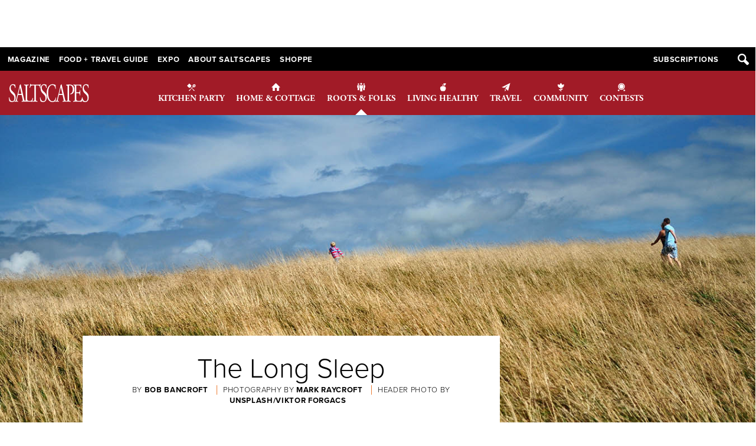

--- FILE ---
content_type: text/html; charset=utf-8
request_url: https://www.saltscapes.com/roots-folks/2211-the-long-sleep.html
body_size: 11798
content:
<!DOCTYPE HTML>
<html xmlns:og="http://ogp.me/ns#" xmlns:fb="http://ogp.me/ns/fb#" lang="en-gb" dir="ltr"  data-config='{"twitter":0,"plusone":0,"facebook":0,"style":"saltscapes"}'>

<head><meta http-equiv="Content-Type" content="text/html; charset=utf-8">
<meta charset="utf-8">
<meta http-equiv="X-UA-Compatible" content="IE=edge">
<meta name="viewport" content="width=device-width, initial-scale=1">
<base href="https://www.saltscapes.com/roots-folks/2211-the-long-sleep.html" />
	<meta name="author" content="Scott Noble" />
	<meta name="twitter:card" content="summary" />
	<meta name="twitter:site" content="@saltscapes" />
	<meta name="twitter:url" content="https://www.saltscapes.com/roots-folks/2211-the-long-sleep.html" />
	<meta name="twitter:title" content="The Long Sleep - Saltscapes Magazine" />
	<meta name="twitter:description" content="Saltscapes Magazine features the best of Atlantic Canada. Food &amp;amp; Drink, Home &amp;amp; Garden, Music &amp;amp; Culture, Unique Retail, Healthy Living." />
	<meta name="twitter:image" content="http://media.saltscapes.com/images/articles/2211/main.jpg" />
	<meta name="description" content="Saltscapes Magazine features the best of Atlantic Canada. Food &amp; Drink, Home &amp; Garden, Music &amp; Culture, Unique Retail, Healthy Living." />
	<meta name="generator" content="Joomla! - Open Source Content Management" />
	<title>The Long Sleep - Saltscapes Magazine</title>
	<link href="https://www.saltscapes.com/component/search/?Itemid=122&amp;catid=10&amp;id=2211&amp;format=opensearch" rel="search" title="Saltscapes Magazine" type="application/opensearchdescription+xml" />
	<link href="/templates/yoo_master2/favicon.ico" rel="shortcut icon" type="image/vnd.microsoft.icon" />
	<link href="/media/com_hikashop/css/hikashop.css?v=350" rel="stylesheet" type="text/css" />
	<link href="/media/com_hikashop/css/frontend_default.css?t=1531401952" rel="stylesheet" type="text/css" />
	<link href="/media/template/gzip.php?cmc-fe1b5236.css" rel="stylesheet" type="text/css" />
	<link href="/media/template/gzip.php?bootstrap-form-b44c59a8.css" rel="stylesheet" type="text/css" />
	<script type="application/json" class="joomla-script-options new">{"csrf.token":"dd5ea02ca5657271ad1975cbf54fdaca","system.paths":{"root":"","base":""},"joomla.jtext":{"JLIB_FORM_FIELD_INVALID":"Invalid field:&#160"}}</script>
	<script src="/media/com_hikashop/js/hikashop.js?v=350" type="text/javascript"></script>
	<script src="/media/template/gzip.php?jquery.min-fdc6a7e1.js" type="text/javascript"></script>
	<script src="/media/template/gzip.php?jquery-noconflict-e6f4d5e3.js" type="text/javascript"></script>
	<script src="/media/template/gzip.php?jquery-migrate.min-f000af1b.js" type="text/javascript"></script>
	<script src="/media/template/gzip.php?mootools-core-17fc52a9.js" type="text/javascript"></script>
	<script src="/media/template/gzip.php?core-b712d098.js" type="text/javascript"></script>
	<script src="/media/template/gzip.php?punycode-7daeffbe.js" type="text/javascript"></script>
	<script src="/media/template/gzip.php?validate-31a59252.js" type="text/javascript"></script>
	<script src="/media/template/gzip.php?cmc-3b71c0c6.js" type="text/javascript"></script>
	<!--[if lt IE 9]><script src="/media/template/gzip.php?html5fallback-f48e1abe.js" type="text/javascript"></script><![endif]-->
	<script src="/media/template/gzip.php?bootstrap.min-e7012463.js" type="text/javascript"></script>
	<script src="/media/widgetkit/uikit2-2143228e.js" type="text/javascript"></script>
	<script src="/media/widgetkit/wk-scripts-83864a0b.js" type="text/javascript"></script>
	<script type="text/javascript">
jQuery(document).ready(function() {
    new cmc("#cmc-signup-415");
});
	</script>
	<!-- Perfect Open Graph Tags -->
	<meta property="og:title" content="The Long Sleep - Saltscapes Magazine"/>
	<meta property="og:type" content="article"/>
	<meta property="og:url" content="https://www.saltscapes.com/roots-folks/2211-the-long-sleep.html"/>
	<meta property="og:site_name" content="Saltscapes Magazine"/>
	<meta property="og:description" content="Saltscapes Magazine features the best of Atlantic Canada. Food &amp; Drink, Home &amp; Garden, Music &amp; Culture, Unique Retail, Healthy Living."/>
	<meta property="og:image" content="http://media.saltscapes.com/images/articles/2211/main.jpg"/>

<link rel="apple-touch-icon-precomposed" href="/templates/yoo_master2/apple_touch_icon.png">
<link rel="stylesheet" href="/media/template/gzip.php?bootstrap-19b9dd77.css">
<link rel="stylesheet" href="/media/template/gzip.php?theme-6601e464.css">
<script src="/media/template/gzip.php?theme-587192b2.js"></script>
  
    <!-- Global site tag (gtag.js) - Google Analytics -->
    <script async src="https://www.googletagmanager.com/gtag/js?id=G-ZL657FP6BK"></script>
    <script>
    	window.dataLayer = window.dataLayer || [];
    	function gtag(){dataLayer.push(arguments);}
    	gtag('js', new Date());
    	gtag('config', 'G-ZL657FP6BK');
    </script>
    <!-- Google Ad Manager -->
    <script async='async' src='https://www.googletagservices.com/tag/js/gpt.js'></script>
    <script>
      var googletag = googletag || {};
      googletag.cmd = googletag.cmd || [];
    </script>
    <script>
      googletag.cmd.push(function() {
        var mapping = googletag.sizeMapping().
            addSize([1024, 0], [728, 90]).
            addSize([640, 0], [728, 90]).
            addSize([320, 0], [320, 50]).
            addSize([0, 0], [320, 50]).
        build();
        googletag.defineSlot('/2005626/SALT-LeaderboardA', [[728,90],[320,50]], 'div-gpt-ad-4000200706000-0').defineSizeMapping(mapping).addService(googletag.pubads());
        googletag.defineSlot('/2005626/SALT-BigboxA', [300, 250], 'div-gpt-ad-4111211716111-1').addService(googletag.pubads());
        googletag.defineSlot('/2005626/SALT-BigboxB', [300, 250], 'div-gpt-ad-4222222726222-2').addService(googletag.pubads());
        googletag.defineSlot('/2005626/SALT-BigboxC', [300, 250], 'div-gpt-ad-4333233736333-3').addService(googletag.pubads());
        googletag.defineSlot('/2005626/SALT-BigboxD', [300, 250], 'div-gpt-ad-4444244746444-4').addService(googletag.pubads());
        googletag.defineSlot('/2005626/SALT-LeaderboardB', [[728,90],[320,50]], 'div-gpt-ad-4555255756555-5').defineSizeMapping(mapping).addService(googletag.pubads());
        googletag.defineSlot('/2005626/SALT-BigboxE', [300, 250], 'div-gpt-ad-4666266766666-6').addService(googletag.pubads());
        googletag.defineSlot('/2005626/SALT-BigboxF', [300, 250], 'div-gpt-ad-4777277776777-7').addService(googletag.pubads());
        googletag.pubads().enableSingleRequest();
        googletag.pubads().collapseEmptyDivs();
        googletag.enableServices();
      });
    </script>
    <!-- Google Adsense -->
    <script data-ad-client="ca-pub-9181705108704436" async src="https://pagead2.googlesyndication.com/pagead/js/adsbygoogle.js"></script>

</head>

<body class="tm-sidebar-a-right tm-sidebars-1 tm-isblog  tm-view-article tm-layout-default tm-parent-roots-folks tm-option-content">

    
<div class="tm-default-leaderboard-ad"><div class="">
	
	<p><span>
	<p></p>
<!-- Google Ad Manager Leaderboard Ad -->
<div class="gamDiv" id="div-gpt-ad-4000200706000-0" style="text-align: center;">
<script>// <![CDATA[
googletag.cmd.push(function() {
    			googletag.display("div-gpt-ad-4000200706000-0");
    		});
// ]]></script>
</div>
<!-- -------------------------------- --></span></p></div></div>

<div id="masthead">
        <div id="tm-toolbar" class="tm-toolbar uk-contrast uk-clearfix tm-hidden-small">

                <div class="uk-float-left"><div class="uk-panel"><ul class="uk-subnav">
<li><a href="/">Magazine</a></li><li><a href="/food-travel-guide.html">Food + Travel Guide</a></li><li><a href="https://saltscapesexpo.com" target="_blank" rel="noopener noreferrer">Expo</a></li><li><a href="/about-saltscapes.html">About Saltscapes</a></li><li><a href="/store.html">Shoppe</a></li></ul></div></div>
        
                <div class="uk-float-right">
            <div class="uk-panel  tm-search-toolbar-panel">
<button class="uk-button tm-button-search tm-hidden-small" title="search..." data-uk-toggle="{target:'.tm-toolbar .tm-search-toolbar', animation:'uk-animation-slide-right, uk-animation-slide-right'}"><i class="ss-search" aria-hidden="true"></i> <span class="uk-hidden">search...</span></button>
    <div class="tm-search-toolbar uk-hidden">
        <form id="search-97-6914e6f05cc6f" class="uk-search" action="/roots-folks.html" method="post" data-uk-search="{'source': '/component/search/?tmpl=raw&amp;type=json&amp;ordering=&amp;searchphrase=all', 'param': 'searchword', 'msgResultsHeader': 'Search Results', 'msgMoreResults': 'More Results', 'msgNoResults': 'No results found', flipDropdown: 1}">
            <input class="uk-search-field" type="text" name="searchword" placeholder="search...">
            <input type="hidden" name="task"   value="search">
            <input type="hidden" name="option" value="com_search">
            <input type="hidden" name="Itemid" value="122">
        </form>
    </div>
</div>            <div class="uk-panel"><ul class="uk-subnav">
<li><a href="/subscriptions.html">Subscriptions</a></li></ul></div>        </div>
        
    </div>
    
    
        <nav class="tm-navbar tm-navbar-desktop uk-flex uk-flex-middle uk-navbar uk-navbar-attached tm-hidden-small">
                <a id="tm-logo" class="tm-logo" href="https://www.saltscapes.com">
	<img style="max-height: 32px" height="32" src="/images/logo-w.svg" alt="Saltscapes"/></a>
        
        <div class="tm-navbar-nav uk-flex uk-flex-center uk-flex-item-1"><ul class="uk-navbar-nav tm-hidden-small">
<li><a href="/kitchen-party.html"><i class="ss-cat-kitchen-party"></i> Kitchen Party</a></li><li><a href="/home-cottage.html"><i class="ss-cat-home-cottage"></i> Home &amp; Cottage</a></li><li class="uk-active"><a href="/roots-folks.html"><i class="ss-cat-roots-folks"></i> Roots &amp; Folks</a></li><li><a href="/living-healthy.html"><i class="ss-cat-living-healthy"></i> Living Healthy</a></li><li><a href="/travel.html"><i class="ss-cat-travel"></i> Travel</a></li><li><a href="/community.html"><i class="ss-cat-community"></i> Community</a></li><li><a href="https://contests.saltscapes.com/"><i class="ss-cat-contests"></i> Contests</a></li></ul></div>

        <div class="uk-navbar-content tm-navbar-toggles">
                        <div class="tm-navbar-toggles-wrapper">
                <button id="tm-toolbar-toggle" class="uk-button uk-navbar-toggle"></button>
            </div>
                    </div>
    </nav>
    
        <nav class="tm-navbar tm-navbar-mobile uk-navbar uk-navbar-attached tm-visible-small">
        <div class="uk-flex uk-flex-middle uk-flex-space-between">
                        <button id="uk-navbar-toggle" class="uk-button uk-navbar-toggle"><span>Menu</span></button>
            
                        <div class="uk-navbar-content"><a class="tm-logo-small" href="https://www.saltscapes.com">
	<img style="max-height: 32px" height="32" src="/images/logo-w.svg" alt="Saltscapes"/></a></div>
            
            
<div class="tm-search-toolbar-wrapper uk-flex uk-flex-center uk-flex-middle" style="display: none;">    <div class="tm-search-toolbar">
        <form id="search-437-6914e6f05f0d8" class="uk-search" action="/roots-folks.html" method="post" >
            <input class="uk-search-field" type="text" name="searchword" placeholder="search...">
            <input type="hidden" name="task"   value="search">
            <input type="hidden" name="option" value="com_search">
            <input type="hidden" name="Itemid" value="122">
        </form>
    </div>
</div><button id="tm-mobile-search-toggle" class="uk-button uk-navbar-toggle" title="search..."><span class="uk-hidden">search...</span></button>
        </div>
    </nav>
    
        <nav id="mob-nav" class="tm-collapse-navbar uk-contrast uk-text-center" style="display: none">
                <div class="tm-toolbar uk-contrast uk-clearfix">
            <div class="uk-panel"><ul class="uk-subnav">
<li><a href="/">Magazine</a></li><li><a href="/food-travel-guide.html">Food + Travel Guide</a></li><li><a href="https://saltscapesexpo.com" target="_blank" rel="noopener noreferrer">Expo</a></li><li><a href="/about-saltscapes.html">About Saltscapes</a></li><li><a href="/store.html">Shoppe</a></li></ul></div>        </div>
        
                    <ul class="uk-nav">
<li><a href="/kitchen-party.html"><i class="ss-cat-kitchen-party"></i> Kitchen Party</a></li><li><a href="/home-cottage.html"><i class="ss-cat-home-cottage"></i> Home &amp; Cottage</a></li><li class="uk-active"><a href="/roots-folks.html"><i class="ss-cat-roots-folks"></i> Roots &amp; Folks</a></li><li><a href="/living-healthy.html"><i class="ss-cat-living-healthy"></i> Living Healthy</a></li><li><a href="/travel.html"><i class="ss-cat-travel"></i> Travel</a></li><li><a href="/community.html"><i class="ss-cat-community"></i> Community</a></li><li><a href="https://contests.saltscapes.com/"><i class="ss-cat-contests"></i> Contests</a></li></ul>        
                <div class="tm-toolbar uk-contrast uk-clearfix">
            <div class="uk-panel"><ul class="uk-subnav">
<li><a href="/subscriptions.html">Subscriptions</a></li></ul></div>        </div>
        
                    <div class="">
	<div class="uk-panel uk-panel-space uk-text-center">
<div class="tm-share">
  <a class="uk-icon-button uk-icon-instagram" href="https://www.instagram.com/saltscapes/" title="Instagram" target="_blank"><span class="uk-hidden">Instagram"></span></a>
<a class="uk-icon-button uk-icon-facebook" href="https://www.facebook.com/Saltscapesmagazine/" title="Facebook" target="_blank"><span class="uk-hidden">Facebook"></span></a>
<a class="uk-icon-button uk-icon-twitter" href="https://twitter.com/saltscapes" title="Twitter" target="_blank"><span class="uk-hidden">Twitter"></span></a>
<a class="uk-icon-button uk-icon-youtube-play" href="https://www.youtube.com/user/Saltscapes" title="Youtube" target="_blank"><span class="uk-hidden">YouTube"></span></a>
</div>
</div></div>            </nav>
    
        <nav class="tm-top-menu">
            </nav>
    </div>

        <div class="tm-top-hero">
        <div class="">
<header class="tm-article-header tm-article-header-default">
    <div class="tm-article-hero" style="background-image: url(http://media.saltscapes.com/images/website-defaults/section-pages/generic-header-roots-and-folks.jpg)">
        <img src="http://media.saltscapes.com/images/website-defaults/section-pages/generic-header-roots-and-folks.jpg" alt="" class="uk-invisible">
    </div>

    <div class="tm-article-info-wrapper">
        <div class="tm-article-info-container">
            <div class="tm-article-info">
                                <h1 class="uk-article-title">
                                            <a href="http://www.saltscapes.com/roots-folks/2211-the-long-sleep.html" title="The Long Sleep">The Long Sleep</a>
                                    </h1>
                
                            <ul class="uk-article-meta">                                        <li><span>By</span> Bob Bancroft</li>
                                                        <li><span>Photography By</span> Mark Raycroft</li>
                                                        <li><span>Header photo by</span> Unsplash/Viktor Forgacs</li>
                </ul>
                        </div>
        </div>
    </div>
</header></div>    </div>
    
    
    <div class="uk-container uk-container-center tm-main">

        
    </div>

        
    <div class="uk-container uk-container-center tm-main">

                <div id="tm-middle" class="tm-middle uk-grid uk-margin-large-bottom" data-uk-grid-match data-uk-grid-margin>

                        <div class="tm-main uk-width-medium-2-3">

                
                                <main id="tm-content" class="tm-content">

                    
                    <div id="system-message-container">
</div>
<article class="uk-article" data-permalink="http://www.saltscapes.com/roots-folks/2211-the-long-sleep.html" itemscope itemtype="http://schema.org/Article">
            <meta itemprop="name" content="The Long Sleep">
            <meta itemprop="author" content="Bob Bancroft">
    
        
        <div class="tm-ss-article tm-ss-article-cat-roots-folks">        

<blockquote>
<h2>Canada’s severe winters pose a particular challenge to wild creatures with no choice but to adapt or die</h2>
</blockquote>
<p>
	WINTER’S ARRIVAL renews my appreciation for the energy-efficient, wood burning cook stove that keeps us warm. The cold season presents a tough challenge for many species in northeastern North America, humans and wildlife alike. Whenever temperatures dip, exposure to bitter winds, rain and snow robs body heat, forces the cold-blooded to face freezing, and halts plant growth.
</p>
<p>
	While blue jays, squirrels and others cache food during the late summer and fall in order to survive winter, many others cope with cold by slowing their bodies down for the season. This is generally referred to as hibernation—but it happens in a variety of fascinating ways.
</p>
<p>
	Some cold-blooded fish and aquatic salamanders, insects and green frog tadpoles remain relatively active under the ice. Other fish, amphibians and all reptiles opt out of winter. A few manage to transition from breathing air with lungs to absorbing oxygen through their skin underwater!  
</p>
<p>
	Yellow-spotted and blue-spotted salamanders, eastern American toads, eastern smooth green snakes and northern ringneck snakes search for underground accommodations below the frost line in forests. Northern redbelly snakes overwinter in the Allegheny ant mounds here, while rare four-toed salamanders and eastern redback salamanders stay among or under the deadwood of marshes and forest floors.
</p>
<!-- WITHOUT CAPTION -->
<figure class="uk-align-center uk-overlay uk-overlay-hover">
    <img class="uk-align-center uk-overlay-scale" src="http://media.saltscapes.com/images/articles/2211/main.jpg" width="" height="" alt="">
</figure>
<!-- WITHOUT CAPTION -->
<p>
	Garter snakes prefer winter temperatures that hover around 5°C.  They slither into rock piles, take up residence in woodchuck dens or end up comatose underwater in wells or springs, breathing through their skins. Their heart rate drops to six beats per minute, about one-tenth the normal rate on a summer day. 
</p>
<p>
	While dredging a pond silted in from a neighbour’s 2007 clearcut, I dug up a northern leopard frog. It had burrowed into the muddy pool to overwinter. Wood frogs and garter snakes seek shelter underneath ground vegetation and in rock piles, but some frogs can freeze solid. Northern spring peepers and wood frogs respond to ice forming in their skin and toes by flooding their bodies with glucose, a sugar that protects their cells from ice damage while at the same time inducing an unconscious state. (Humans with this glucose concentration in their blood would slip into a diabetic coma and die.) Warm weather prompts these “frogsicles” to thaw out. They burn off the sugar by hopping downhill to mix and match at breeding ponds. 
</p>
<p>
	Painted turtles bury into marsh or pond bottoms. Their heart rate slows from summer’s 30-40 beats per minute to one beat every 10 or 11 minutes. Lactic acid slowly building up in their bodies is countered by absorbing calcium carbonate from their shells. A kind of Rolaids to neutralize the acid.
</p>
<p>
	Mammals haven’t the options to freeze solid or breathe through their skins. They have other strategies.
</p>
<p>
	Woodchucks, jumping mice and little brown bats are serious hibernators. They survive using stored body fat for insulation and nutrition. To warm up their bodies when hibernation ends, they draw energy from special fat reserves stored between their shoulder blades, called “brown fat.” 
</p>
<p>
	A woodchuck’s heartbeat will drop from 80 to four or five beats per minute, while its body temperature drops from a normal 38°C to as low as 3°C.
</p>
<p>
	Digging some potting soil one warm fall day, I unearthed a jumping mouse already in a very torpid (slow and lazy) state. Apparently they bid winter adieu long before it arrives. They barely breathe over the winter, keeping their body temperatures only a tad warmer than their immediate environment, and slowing their heart rate to a couple of beats a minute. 
</p>
<p>
	Human visits to bat caves during winter can arouse and disrupt them too frequently, depleting their energy reserves and eventually causing death. 
</p>
<p>
	Eastern chipmunks, black bears, striped skunks and raccoons exercise the “deep sleep” we associate with hibernation, also called torpor. 
</p>
<p>
	Chipmunks have food storage chambers in their dens. If their food chambers are well-provisioned, chipmunks wake more frequently over the winter to dine. Arising from its sleeping chamber, which is part of an underground system of connected rooms and tunnels as long as nine metres (30 feet), the little rodent will stagger down a tunnel in the dark to use its chipmunk lavatory. Sleepwalking through the maze, it proceeds to the store room. After a meal, the fur-ball totters back down the tunnel, eyes closed, collapsing once again into the insulated, leafy softness of its sleeping chamber.
</p>
<p>
	It never seemed a wise idea to pay a winter visit to the female black bear who moved into a den I assembled years ago. Such an encounter could prove risky. Black bears can wake quickly if disturbed. Their heart rate only drops from 40-50 beats per minute to eight-10 per minute, while their body temperature only drops from a normal of about 38°C to 31-34°C. Research has been conducted to determine how hibernating bears manage to recycle 98 per cent of the urea that would otherwise be released in their urine. They use this urea to create new amino acids and proteins that maintain their muscle mass and condition while they sleep. (Contrast this with what happens to bed-ridden human muscles in a few weeks.) During hibernation bears don’t eat, drink, or emit wastes, but female black bears manage to give birth and suckle their cubs through the remainder of the winter. 
</p> 
<p>
	Tracks in the snow tell that some striped skunks may only spend a few weeks tucked away in a den. At Pomquet I watched a female skunk back into her den in late fall, carefully gathering and covering the opening with leaves to keep cold air out and disguise the entrance. On another occasion, after waking up from a deep sleep, a skunk performed a comical, winter pushup routine, apparently to speed up its blood circulation. 
</p>
<p>
	Raccoon tracks tell a similar story of periodic awakening. Their breeding season spans January to March, prompting outings over the snow during mild weather. 
</p>
<p>
	A few small animals have ferocious demands for calories to fuel very high metabolic rates. Like the jumping mouse, some become torpid to save energy when not eating. Seattle, Wash. researchers have induced a state of torpor in mice at normal temperatures simply by lacing the air they breathe with 80 parts per million of hydrogen sulphide gas. Exposed to this mixture, which smells like rotten eggs, the mice quickly lost consciousness. Their breathing rate dropped from 120 to 10 per minute, and body temperatures fell from 37°C to 11°C. The rodents appeared normal again after their exposure to the gas. Lowering body temperatures is already being used to buy time for humans with serious health issues. 
</p>
<p>
	Back in Pomquet NS, as snow swirls outside, we “hibernate” in front of hardwood in the stove!
</p>     </div>    
    
    
    
    
    
</article>

                </main>
                
                
            </div>
            
                                                            <aside class="tm-sidebar-a uk-width-medium-1-3"><div class="uk-panel uk-panel-box uk-panel-box-secondary">		<div class="module">
			<div>
				<div>
					<div>
											
	
	<div class="uk-panel-teaser uk-text-center"><img src="/images/latest-issue/SA/SS26-6_CoverFinal_800px.jpg" alt="Current issue cover" width="300" height="399" loading="lazy" />
<div class="uk-text-center">
<h1 class="uk-h2 uk-margin-remove">Current Issue</h1>
<p class="uk-article-meta uk-margin-remove">November/December 2025</p>
</div>
<div class="tm-subscribe-buttons uk-margin-small-top uk-margin-bottom">
<div class="uk-button-group"><a class="uk-button uk-button-primary" href="/subscriptions">Subscribe</a> <a class="uk-button uk-button-primary" href="https://saltscapes.mydigitalpublication.com/publication/?m=69208&amp;l=1" target="_blank" rel="noopener noreferrer"> Digital Edition </a></div>
</div>
</div>					</div>
				</div>
			</div>
		</div>
	</div>
<div class="uk-panel">
	<div class="uk-margin-bottom">

	<p></p>
<!-- Google Ad Manager Leaderboard Ad -->
<div class="gamDiv" id="div-gpt-ad-4444244746444-4" style="text-align: center; margin-top: 0px;">
<script>// <![CDATA[
googletag.cmd.push(function() {
    			googletag.display("div-gpt-ad-4444244746444-4");
    		});
// ]]></script>
</div>
<!-- -------------------------------- -->
<div></div></aside>
                        
        </div>
            </div>

        <section id="tm-bottom-ad-a" class="uk-block uk-block-muted">
        <div class="uk-container uk-container-center">
            <div class="tm-bottom-ad-a uk-grid" data-uk-grid-match="{target:'> div  > div > .uk-panel'}" data-uk-grid-margin>
                
<div class="uk-width-1-1"><div class="">
	
	<p><span>
	<p></p>
<!-- Google Ad Manager Leaderboard Ad -->
<div class="gamDiv" id="div-gpt-ad-4000200706000-0" style="text-align: center;">
<script>// <![CDATA[
googletag.cmd.push(function() {
    			googletag.display("div-gpt-ad-4000200706000-0");
    		});
// ]]></script>
</div>
<!-- -------------------------------- --></span></p></div></div>
            </div>
        </div>
    </section>
    
    
    
        <section id="tm-bottom-b" class="uk-block ">
        <div class="uk-container uk-container-center ">
            <div class="tm-bottom-b uk-grid" data-uk-grid-match="{target:'> div > .uk-panel'}" data-uk-grid-margin>
                
<div class="uk-width-1-1"><div class="uk-panel uk-panel-space"><h3 class="uk-panel-title">Other Stories You May Enjoy</h3>
<div class="uk-grid uk-grid-width-small-1-3" data-uk-grid-match data-uk-grid-margin>
<div>
	
<div class="uk-overlay">
    <div class="uk-panel">
        <div class="uk-panel-teaser" style="background-image: url('http://media.saltscapes.com/images/articles/910/rainbow-main.jpg'); background-size: cover;">
                    <img class="uk-invisible" src="http://media.saltscapes.com/images/articles/910/rainbow-main.jpg" alt="" height="189">
                </div>
        <h1 class="uk-panel-title"><a class="uk-ignore" href="/roots-folks/910-over-the-rainbow.html">Over the Rainbow</a></h1>
                            A mania obsessed the English-speaking world during the 19th-century. The locomotive? The steamship? The electric light? The telephone? None of the above, nor even the automobile. The craze obsessed tens of...                    </div>
    <a href="/roots-folks/910-over-the-rainbow.html" class="uk-position-cover"></a>
</div>
</div>
<div>
	
<div class="uk-overlay">
    <div class="uk-panel">
        <div class="uk-panel-teaser" style="background-image: url('/images/Bats_to_the_future__600px_X_400px_Wiki_SMBishop.jpg'); background-size: cover;">
                    <img class="uk-invisible" src="/images/Bats_to_the_future__600px_X_400px_Wiki_SMBishop.jpg" alt="" height="189">
                </div>
        <h1 class="uk-panel-title"><a class="uk-ignore" href="/roots-folks/3654-bats-to-the-future.html">Bats to the future</a></h1>
                            Bat populations are slowly increasing after two decades of disease
                    </div>
    <a href="/roots-folks/3654-bats-to-the-future.html" class="uk-position-cover"></a>
</div>
</div>
<div>
	
<div class="uk-overlay">
    <div class="uk-panel">
        <div class="uk-panel-teaser" style="background-image: url('/images/2023_2024/23.5Oct_Nov/Nov13RF2_600x400.jpg'); background-size: cover;">
                    <img class="uk-invisible" src="/images/2023_2024/23.5Oct_Nov/Nov13RF2_600x400.jpg" alt="" height="189">
                </div>
        <h1 class="uk-panel-title"><a class="uk-ignore" href="/roots-folks/3486-the-surly-bonds-of-earth.html">The Surly Bonds of Earth</a></h1>
                            Remembering a long-ago bomber crash at Saglek Bay, Labrador
                    </div>
    <a href="/roots-folks/3486-the-surly-bonds-of-earth.html" class="uk-position-cover"></a>
</div>
</div>
</div></div></div>
            </div>
        </div>
    </section>
    
    
        <footer id="tm-footer" class="uk-block uk-contrast" role="contentinfo">
        <div class="uk-container uk-container-center">
            <div class="tm-footer uk-grid" data-uk-grid-match="{target:'> div > .uk-panel'}" data-uk-grid-margin>
                
<div class="uk-width-1-1 uk-hidden-medium uk-hidden-large"><div class="uk-panel uk-hidden-large uk-hidden-medium">
	<div id="viewsletter" class="uk-panel uk-panel-space uk-text-center"><a class="tm-logo-small" href="http://saltscapes.com/"> <img style="max-height: 32px;" src="/images/logo-w.svg" alt="Saltscapes" /> </a>
<div class="tm-share uk-margin-top"><a class="uk-icon-button uk-icon-instagram" href="https://www.instagram.com/saltscapes/" title="Instagram" target="_blank" rel="noopener noreferrer"><span class="uk-hidden">Instagram"&gt;</span></a> <a class="uk-icon-button uk-icon-facebook" href="https://www.facebook.com/Saltscapesmagazine/" title="Facebook" target="_blank" rel="noopener noreferrer"><span class="uk-hidden">Facebook"&gt;</span></a> <a class="uk-icon-button uk-icon-twitter" href="https://twitter.com/saltscapes" title="Twitter" target="_blank" rel="noopener noreferrer"><span class="uk-hidden">Twitter"&gt;</span></a> <a class="uk-icon-button uk-icon-youtube-play" href="https://www.youtube.com/user/Saltscapes" title="Youtube" target="_blank" rel="noopener noreferrer"><span class="uk-hidden">YouTube"&gt;</span></a></div>
<div class="tm-share uk-margin-top"><span class="uk-hidden"></span></div>
<div class="tm-share uk-margin-top"><a href="/contact-us">CUSTOMER SERVICE</a></div>
</div></div></div>

<div class="uk-hidden-small uk-width-medium-1-4"><div class="uk-panel uk-hidden-small"><h3 class="uk-panel-title">Departments</h3>
	<ul class="uk-list">
<li><a href="/kitchen-party.html">Kitchen Party</a></li>
<li><a href="/home-cottage.html">Home &amp; Cottage</a></li>
<li><a href="/roots-folks.html">Roots &amp; Folks</a></li>
<li><a href="/living-healthy.html">Living Healthy</a></li>
<li><a href="/travel.html">Travel</a></li>
<li><a href="/community">Community</a></li>
</ul></div></div>

<div class="uk-hidden-small uk-width-medium-1-4"><div class="uk-panel uk-hidden-small"><h3 class="uk-panel-title">Get In Touch</h3>
	<ul class="uk-list">
<li><a href="/contact-us">Contact Us</a></li>
<li><a href="/privacy-policy">Privacy Policy</a></li>
<li><a href="/media-kit-request">Advertising</a></li>
<li><a href="/subscriptions">Subscriptions</a></li>
</ul>
<div class="tm-share"><a class="uk-icon-button uk-icon-instagram" href="https://www.instagram.com/saltscapes/" title="Instagram" target="_blank" rel="noopener noreferrer"><span class="uk-hidden">Instagram"&gt;</span></a> <a class="uk-icon-button uk-icon-facebook" href="https://www.facebook.com/Saltscapesmagazine/" title="Facebook" target="_blank" rel="noopener noreferrer"><span class="uk-hidden">Facebook"&gt;</span></a> <a class="uk-icon-button uk-icon-twitter" href="https://twitter.com/saltscapes" title="Twitter" target="_blank" rel="noopener noreferrer"><span class="uk-hidden">Twitter"&gt;</span></a> <a class="uk-icon-button uk-icon-youtube-play" href="https://www.youtube.com/user/Saltscapes" title="Youtube" target="_blank" rel="noopener noreferrer"><span class="uk-hidden">YouTube"&gt;</span></a></div></div></div>

<div class="uk-hidden-small uk-width-medium-1-4"><div class="uk-panel uk-hidden-small"><h3 class="uk-panel-title">More Saltscapes</h3>
	<ul class="uk-list">
<li><a href="/about-saltscapes">About Saltscapes</a></li>
<li><a href="/contests/staycation-contest">Staycation Contest</a></li>
<li><a href="/contests/recipe-contest">Recipe Contest</a></li>
<li><a href="/food-travel-guide">Food &amp; Travel Guide</a></li>
<li><a href="http://saltscapesexpo.com" target="_blank" rel="noopener noreferrer">Saltscapes Expo</a></li>
</ul></div></div>

<div class="uk-hidden-small uk-width-medium-1-4"><div class="uk-panel uk-hidden-small ssViewLetter"><h3 class="uk-panel-title">Viewsletter Signup</h3>
<div id="cmc-signup-415"
     class="cmc-signup ssViewLetter">

    
    <div class="cmc-error uk-alert uk-alert-danger" style="display:none"></div>
    <div class="cmc-saved uk-alert uk-alert-success" style="display:none">
        Thank you! Please check your email and confirm the newsletter subscription.    </div>
    <div class="cmc-updated" style="display:none">
        Your subscription was updated    </div>
        <form action="/component/cmc/?format=raw&amp;task=subscription.save" method="post"
          id="cmc-signup-form-415"
          class="form-validate"
          name="cmc415">


            
            
                    
                    
                                <span class="spacer"><span class="before"></span><span class="text"><label id="jform_cmc_intro_text-lbl" class="">Enter your email below to sign up for the Saltscapes Viewsletter. You can withdraw your consent at any time.</label></span><span class="after"></span></span>
                                 
                    
                                
                                <input type="hidden" name="jform[cmc][listid]" id="jform_cmc_listid" value="e81cc0bf46" />
                    
            

                        
                    
                    
                            <div class="box">
                                <div class="mailchimp-container">
                                <input type="text" name="jform[cmc_groups][EMAIL]" id="jform_cmc_groups_EMAIL"  value="" class="inputbox input-medium cmc_req required"     placeholder="Email *"   required aria-required="true"      />
                                                                    <div class="help-inline uk-alert uk-alert-danger cmc-exist uk-hidden">
                                        It seems that you have already subscribed to this list.                                        <a href="/">Click here to update your profile.</a>
                                    </div>
                                                                </div>
                            </div>

                    
                            <div class="box">
                                <div class="mailchimp-container">
                                <input type="text" name="jform[cmc_groups][FNAME]" id="jform_cmc_groups_FNAME"  value="" class="inputbox input-medium"     placeholder="First Name "         />
                                                                </div>
                            </div>

                    
                            <div class="box">
                                <div class="mailchimp-container">
                                <input type="text" name="jform[cmc_groups][LNAME]" id="jform_cmc_groups_LNAME"  value="" class="inputbox input-medium"     placeholder="Last Name "         />
                                                                </div>
                            </div>

                    
            
        <button class="uk-button" type="submit">Submit</button>

        <input type="hidden" class="cmc_exist" name="jform[exists]" value="0" />

        <input type="hidden" name="dd5ea02ca5657271ad1975cbf54fdaca" value="1" />
        
        

            </form>

    </div>
</div></div>
            </div>
            <div class="tm-footer-extra uk-grid" data-uk-grid-match="{target:'> div > .uk-panel'}" data-uk-grid-margin>
                
<div class="uk-width-1-1"><div class="  uk-text-right">
	<a target="_blank" href="https://www.canada.ca/"><img src="http://media.saltscapes.com/images/website-defaults/fip_funded_by_logo_w.png" alt="Funded by the Government of Canada" /></a></div></div>
            </div>
        </div>
    </footer>
    
    <script>
  var Pelcro = window.Pelcro || (window.Pelcro = {});
  Pelcro.siteid = 5549;
  Pelcro.environment = {};
  Pelcro.environment.stripe = "pk_live_51SG2NWDXGj7gyWAhjpN1ibDC7y9WhaTNgr9g4zjod3DwZpkuJMxYzbzcVBR0f60TuTfYrwDtn4lCPWkqoerGaQ8300sduPYQGK";
  Pelcro.environment.domain = "https://www.pelcro.com";
  Pelcro.environment.ui = "https://ui.pelcro.com/bundle.js";
</script>
<script src="//js.pelcro.com/sdk/main.min.js" type="text/javascript"></script>

<!-- Scroll lock for Pelcro paywall/modal -->
<script>
  (function () {
    let scrollY = 0;

    // Inject minimal CSS for body lock
    const style = document.createElement("style");
    style.textContent = `
      body.pelcro-no-scroll {
        position: fixed;
        overflow: hidden;
        width: 100%;
        left: 0;
        right: 0;
      }
    `;
    document.head.appendChild(style);

    const lockScroll = () => {
      if (document.body.classList.contains("pelcro-no-scroll")) return;
      scrollY = window.scrollY || window.pageYOffset || 0;
      document.body.style.top = `-${scrollY}px`;
      document.body.classList.add("pelcro-no-scroll");
    };

    const unlockScroll = () => {
      if (!document.body.classList.contains("pelcro-no-scroll")) return;
      document.body.classList.remove("pelcro-no-scroll");
      const y = Math.max(scrollY, 0);
      document.body.style.top = "";
      window.scrollTo(0, y);
    };

    // iOS: prevent touch scrolling while locked
    document.addEventListener(
      "touchmove",
      (e) => {
        if (document.body.classList.contains("pelcro-no-scroll")) {
          e.preventDefault();
        }
      },
      { passive: false }
    );

    // Prefer Pelcro custom events if available
    // (covers both generic modal and specific paywall events)
    ["PelcroModalOpen", "PelcroPaywallOpen"].forEach((ev) =>
      document.addEventListener(ev, lockScroll)
    );
    ["PelcroModalClose", "PelcroPaywallClose"].forEach((ev) =>
      document.addEventListener(ev, unlockScroll)
    );

    // Fallback: watch DOM for Pelcro modal nodes being added/removed
    const isPelcroModalOpen = () =>
      !!document.querySelector(
        '[id^="pelcro-"][role="dialog"], .pelcro-modal, #pelcro-modal, [data-pelcro-modal="true"]'
      );

    const observer = new MutationObserver(() => {
      const open = isPelcroModalOpen();
      if (open) lockScroll();
      else unlockScroll();
    });

    observer.observe(document.documentElement || document.body, {
      childList: true,
      subtree: true,
    });
  })();
</script>

<!-- Your existing subscription metadata updater -->
<script>
  document.addEventListener("PelcroSubscriptionCreate", function (e) {
    const subs = e?.detail?.data?.subscriptions || [];
    const lastItem = subs[subs.length - 1];
    if (!lastItem?.id || !window?.Pelcro?.subscription?.update) return;

    const subId = lastItem.id;
    const ents = lastItem?.plan?.entitlements || [];
    const today = new Date().toISOString().slice(0, 10); // YYYY-MM-DD

    // parse entitlements into key/value pairs
    const parsed = {};
    ents.forEach((str) => {
      if (typeof str === "string" && str.includes("=")) {
        const [key, value] = str.split("=");
        parsed[key.trim()] = value?.trim();
      }
    });

    // Only update if we found classification + request_type
    if (parsed.classification && parsed.request_type) {
      window.Pelcro.subscription.update({
        subscription_id: subId,
        auth_token: window.Pelcro.user.read().auth_token,
        metadata: {
          classification: parsed.classification,
          request_type: parsed.request_type,
          qualification_date: today,
        },
      });
    }
  });
</script>
<noscript><strong>JavaScript is currently disabled.</strong>Please enable it for a better experience of <a href="http://2glux.com/projects/jumi">Jumi</a>.</noscript></body>
</html>


--- FILE ---
content_type: text/html; charset=utf-8
request_url: https://www.google.com/recaptcha/api2/aframe
body_size: 268
content:
<!DOCTYPE HTML><html><head><meta http-equiv="content-type" content="text/html; charset=UTF-8"></head><body><script nonce="zYzkR05gZrIEkxIa3Jph9A">/** Anti-fraud and anti-abuse applications only. See google.com/recaptcha */ try{var clients={'sodar':'https://pagead2.googlesyndication.com/pagead/sodar?'};window.addEventListener("message",function(a){try{if(a.source===window.parent){var b=JSON.parse(a.data);var c=clients[b['id']];if(c){var d=document.createElement('img');d.src=c+b['params']+'&rc='+(localStorage.getItem("rc::a")?sessionStorage.getItem("rc::b"):"");window.document.body.appendChild(d);sessionStorage.setItem("rc::e",parseInt(sessionStorage.getItem("rc::e")||0)+1);localStorage.setItem("rc::h",'1762977525264');}}}catch(b){}});window.parent.postMessage("_grecaptcha_ready", "*");}catch(b){}</script></body></html>

--- FILE ---
content_type: text/css; charset=UTF-8
request_url: https://www.saltscapes.com/media/template/gzip.php?cmc-fe1b5236.css
body_size: 275
content:
.validation-advice,.validation-failed{color:#B94A48 !important;border-color:#B94A48 !important;box-shadow:0 1px 1px rgba(0, 0, 0, 0.075) inset}.cmc-loading{opacity:0.5;pointer-events:none;transition-duration:0.16s;transition-property:opacity;transition-timing-function:ease-out}.cmc-signup
ul{margin:0;list-style:none}.cmc-signup ul li
label{display:inline-block;margin-left:5px}.cmc-margin-bottom{margin-bottom:10px}

--- FILE ---
content_type: text/css; charset=UTF-8
request_url: https://www.saltscapes.com/media/template/gzip.php?bootstrap-form-b44c59a8.css
body_size: 1128
content:
.cmc-signup
.alert{background-color:#fcf8e3;border:1px
solid #fbeed5;border-radius:4px;margin-bottom:18px;padding:8px
35px 8px 14px;text-shadow:0 1px 0 rgba(255, 255, 255, 0.5)}.cmc-signup .alert-error{background-color:#f2dede;border-color:#eed3d7;color:#b94a48}.cmc-signup .help-inline{display:inline-block;padding-left:5px;vertical-align:middle}.cmc-signup
.hide{display:none}.cmc-signup select,
.cmc-signup textarea,
.cmc-signup input[type="text"],
.cmc-signup input[type="password"],
.cmc-signup input[type="datetime"],
.cmc-signup input[type="datetime-local"],
.cmc-signup input[type="date"],
.cmc-signup input[type="month"],
.cmc-signup input[type="time"],
.cmc-signup input[type="week"],
.cmc-signup input[type="number"],
.cmc-signup input[type="email"],
.cmc-signup input[type="url"],
.cmc-signup input[type="search"],
.cmc-signup input[type="tel"],
.cmc-signup input[type="color"],
.cmc-signup .uneditable-input{border-radius:3px;color:#555;display:inline-block;font-size:13px;height:18px;line-height:18px;margin-bottom:9px;padding:4px
6px;vertical-align:middle;box-sizing:content-box}.cmc-signup .input-medium{width:150px}.cmc-signup
select{background-color:#fff;border:1px
solid #ccc;width:220px;height:28px}.cmc-signup textarea,
.cmc-signup input[type="text"],
.cmc-signup input[type="password"],
.cmc-signup input[type="datetime"],
.cmc-signup input[type="datetime-local"],
.cmc-signup input[type="date"],
.cmc-signup input[type="month"],
.cmc-signup input[type="time"],
.cmc-signup input[type="week"],
.cmc-signup input[type="number"],
.cmc-signup input[type="email"],
.cmc-signup input[type="url"],
.cmc-signup input[type="search"],
.cmc-signup input[type="tel"],
.cmc-signup input[type="color"],
.cmc-signup .uneditable-input{background-color:#fff;border:1px
solid #ccc;box-shadow:0 1px 1px rgba(0, 0, 0, 0.075) inset;transition:border 0.2s linear 0s, box-shadow 0.2s linear 0s}.cmc-signup  textarea:focus,
.cmc-signup  input[type="text"]:focus,
.cmc-signup  input[type="password"]:focus,
.cmc-signup  input[type="datetime"]:focus,
.cmc-signup  input[type="datetime-local"]:focus,
.cmc-signup  input[type="date"]:focus,
.cmc-signup  input[type="month"]:focus,
.cmc-signup  input[type="time"]:focus,
.cmc-signup  input[type="week"]:focus,
.cmc-signup  input[type="number"]:focus,
.cmc-signup  input[type="email"]:focus,
.cmc-signup  input[type="url"]:focus,
.cmc-signup  input[type="search"]:focus,
.cmc-signup  input[type="tel"]:focus,
.cmc-signup  input[type="color"]:focus,
.cmc-signup  .uneditable-input:focus{border-color:rgba(82, 168, 236, 0.8);box-shadow:0 1px 1px rgba(0, 0, 0, 0.075) inset, 0 0 8px rgba(82, 168, 236, 0.6);outline:0
none}.cmc-signup
label{display:block;margin-bottom:5px}.cmc-signup label,
.cmc-signup input,
.cmc-signup button,
.cmc-signup select,
.cmc-signup
textarea{font-size:13px;font-weight:normal;line-height:18px}.cmc-signup .radio,
.cmc-signup
.checkbox{min-height:18px;padding-left:20px}.cmc-signup .radio input[type="radio"],
.cmc-signup .checkbox input[type="checkbox"]{float:left;margin-left:-20px}.cmc-signup .controls > .radio:first-child,
.cmc-signup .controls>.checkbox:first-child{padding-top:5px}.cmc-signup
fieldset{margin:0;padding:0}.cmc-signup .control-group{margin-bottom:9px}.cmc-signup
.btn{-moz-border-bottom-colors:none;-moz-border-left-colors:none;-moz-border-right-colors:none;-moz-border-top-colors:none;background-color:#f5f5f5;background-image:linear-gradient(to bottom, #fff, #e6e6e6);background-repeat:repeat-x;border-color:#bbb #bbb #a2a2a2;border-image:none;border-radius:4px;border-style:solid;border-width:1px;box-shadow:0 1px 0 rgba(255, 255, 255, 0.2) inset, 0 1px 2px rgba(0, 0, 0, 0.05);color:#333;cursor:pointer;display:inline-block;font-size:13px;line-height:18px;margin-bottom:0;padding:4px
12px;text-align:center;text-shadow:0 1px 1px rgba(255, 255, 255, 0.75);vertical-align:middle}.cmc-signup .btn-primary{background-color:#006dcc;background-image:linear-gradient(to bottom, #08c, #0044cc);background-repeat:repeat-x;border-color:#04c #0044cc #002a80;color:#fff;text-shadow:0 -1px 0 rgba(0, 0, 0, 0.25)}.cmc-signup .btn:hover,
.cmc-signup .btn:focus,
.cmc-signup .btn:active,
.cmc-signup .btn.active,
.cmc-signup .btn.disabled,
.cmc-signup .btn[disabled]{background-color:#e6e6e6;color:#333}.cmc-signup .btn.disabled,
.cmc-signup .btn[disabled]{background-image:none;box-shadow:none;cursor:default;opacity:0.65}.cmc-signup .btn-primary:hover,
.cmc-signup .btn-primary:focus,
.cmc-signup .btn-primary:active,
.cmc-signup .btn-primary.active,
.cmc-signup .btn-primary.disabled,
.cmc-signup .btn-primary[disabled]{background-color:#04c;color:#fff}

--- FILE ---
content_type: text/css; charset=UTF-8
request_url: https://www.saltscapes.com/media/template/gzip.php?theme-6601e464.css
body_size: 34116
content:
@import url('https://fonts.googleapis.com/css?family=Lobster');
@font-face{font-family:'saltscapes';src:url("/templates/yoo_master2/styles/saltscapes/css/fonts/saltscapes.eot?2z14iv");src:url("/templates/yoo_master2/styles/saltscapes/css/fonts/saltscapes.eot?2z14iv#iefix") format('embedded-opentype'),
url("/templates/yoo_master2/styles/saltscapes/css/fonts/saltscapes.ttf?2z14iv") format('truetype'),
url("/templates/yoo_master2/styles/saltscapes/css/fonts/saltscapes.woff?2z14iv") format('woff'),
url("/templates/yoo_master2/styles/saltscapes/css/fonts/saltscapes.svg?2z14iv#saltscapes") format('svg');font-weight:normal;font-style:normal}[class^="ss-"], [class*=" ss-"]{font-family:'saltscapes'!important;speak:none;font-style:normal;font-weight:normal;font-variant:normal;text-transform:none;line-height:1;-webkit-font-smoothing:antialiased;-moz-osx-font-smoothing:grayscale}.ss-circle-chevron-down:before{content:"\e900"}.ss-circle-chevron-up:before{content:"\e901"}.ss-circle-chevron-right:before{content:"\e902"}.ss-circle-menu:before{content:"\e903"}.ss-menu:before{content:"\e90f"}.ss-bookmark:before{content:"\e904"}.ss-search:before{content:"\e905"}.ss-close:before{content:"\e5ce"}.ss-cat-uncategorised:before{content:"\e906"}.ss-cat-kitchen-party:before{content:"\e907"}.ss-cat-home-cottage:before{content:"\e908"}.ss-cat-roots-folks:before{content:"\e909"}.ss-cat-living-healthy:before{content:"\e90a"}.ss-cat-travel:before{content:"\e90b"}.ss-cat-community:before{content:"\e90c"}.ss-cat-contests:before{content:"\e90d"}.ss-whale:before{content:"\e90e"}
html{font:300 13.5pt / 1.4 "proxima-nova",sans-serif;-webkit-text-size-adjust:100%;-ms-text-size-adjust:100%;background:#fff;color:#000;overflow-x:hidden}body{margin:0}a{background:transparent}a:active,a:hover{outline:0}a,.uk-link{color:#a11b27;text-decoration:none;cursor:pointer}a:hover,.uk-link:hover{color:#a11b27;text-decoration:underline}abbr[title]{border-bottom:1px dotted}b,strong{font-weight:bold}:not(pre)>code,:not(pre)>kbd,:not(pre)>samp{font-size:11pt;font-family:Consolas,monospace,serif;color:#d05;white-space:nowrap}em{color:#d05}ins{background:#ffa;color:#000;text-decoration:none}mark{background:#ffa;color:#000}q{font-style:italic}small{font-size:80%}sub,sup{font-size:75%;line-height:0;position:relative;vertical-align:baseline}sup{top:-0.5em}sub{bottom:-0.25em}audio,canvas,iframe,img,svg,video{vertical-align:middle}audio,canvas,img,svg,video{max-width:100%;height:auto;box-sizing:border-box}.uk-img-preserve,
.uk-img-preserve audio,
.uk-img-preserve canvas,
.uk-img-preserve img,
.uk-img-preserve svg,
.uk-img-preserve
video{max-width:none}img{border:0}svg:not(:root){overflow:hidden}blockquote,figure{margin:0}p,ul,ol,dl,blockquote,pre,address,fieldset,figure{margin:0
0 20px 0}*+p,*+ul,*+ol,*+dl,*+blockquote,*+pre,*+address,*+fieldset,*+figure{margin-top:20px}h1,h2,h3,h4,h5,h6{margin:0
0 20px 0;font-family:"proxima-nova",sans-serif;font-weight:300;color:#000;text-transform:none}*+h1,*+h2,*+h3,*+h4,*+h5,*+h6{margin-top:30px}h1,.uk-h1{font-size:38pt;line-height:48pt}h2,.uk-h2{font-size:31pt;line-height:37pt}h3,.uk-h3{font-size:23pt;line-height:29pt}h4,.uk-h4{font-size:17pt;line-height:23pt}h5,.uk-h5{font-size:13.5pt;line-height:1.4}h6,.uk-h6{font-size:11pt;line-height:16pt}ul,ol{padding-left:30px}ul>li>ul,ul>li>ol,ol>li>ol,ol>li>ul{margin:0}dt{font-weight:bold}dd{margin-left:0}hr{box-sizing:content-box;height:0;margin:20px
0;border:0;border-top:1px solid #ed7d35}address{font-style:normal}blockquote{padding-left:15px;border-left:5px solid #ed7d35;font-size:15pt;line-height:20pt;font-style:italic}pre{padding:10px;background:#f5f5f5;font:11pt / 16pt Consolas,monospace,serif;color:#000;-moz-tab-size:4;tab-size:4;overflow:auto}::-moz-selection{background:#a11b27;color:#fff;text-shadow:none}::selection{background:#a11b27;color:#fff;text-shadow:none}article,aside,details,figcaption,figure,footer,header,main,nav,section,summary{display:block}progress{vertical-align:baseline}audio:not([controls]){display:none}[hidden],template{display:none}iframe{border:0}@media screen and (max-width: 400px){@-ms-viewport{width:device-width}}.uk-grid{display:-ms-flexbox;display:-webkit-flex;display:flex;-ms-flex-wrap:wrap;-webkit-flex-wrap:wrap;flex-wrap:wrap;margin:0;padding:0;list-style:none}.uk-grid:before,.uk-grid:after{content:"";display:block;overflow:hidden}.uk-grid:after{clear:both}.uk-grid>*{-ms-flex:none;-webkit-flex:none;flex:none;margin:0;float:left}.uk-grid>*>:last-child{margin-bottom:0}.uk-grid{margin-left:-15px}.uk-grid>*{padding-left:15px}.uk-grid+.uk-grid,.uk-grid-margin,.uk-grid>*>.uk-panel+.uk-panel{margin-top:15px}@media (min-width: 1220px){.uk-grid{margin-left:-30px}.uk-grid>*{padding-left:30px}.uk-grid+.uk-grid,.uk-grid-margin,.uk-grid>*>.uk-panel+.uk-panel{margin-top:30px}}.uk-grid-collapse{margin-left:0}.uk-grid-collapse>*{padding-left:0}.uk-grid-collapse+.uk-grid-collapse,.uk-grid-collapse>.uk-grid-margin,.uk-grid-collapse>*>.uk-panel+.uk-panel{margin-top:0}.uk-grid-small{margin-left:-10px}.uk-grid-small>*{padding-left:10px}.uk-grid-small+.uk-grid-small,.uk-grid-small>.uk-grid-margin,.uk-grid-small>*>.uk-panel+.uk-panel{margin-top:10px}.uk-grid-medium{margin-left:-15px}.uk-grid-medium>*{padding-left:15px}.uk-grid-medium+.uk-grid-medium,.uk-grid-medium>.uk-grid-margin,.uk-grid-medium>*>.uk-panel+.uk-panel{margin-top:15px}@media (min-width: 960px){.uk-grid-large{margin-left:-30px}.uk-grid-large>*{padding-left:30px}.uk-grid-large+.uk-grid-large,.uk-grid-large-margin,.uk-grid-large>*>.uk-panel+.uk-panel{margin-top:30px}}@media (min-width: 1220px){.uk-grid-large{margin-left:-50px}.uk-grid-large>*{padding-left:50px}.uk-grid-large+.uk-grid-large,.uk-grid-large-margin,.uk-grid-large>*>.uk-panel+.uk-panel{margin-top:50px}}.uk-grid-divider:not(:empty){margin-left:-15px;margin-right:-15px}.uk-grid-divider>*{padding-left:15px;padding-right:15px}.uk-grid-divider>[class*='uk-width-1-']:not(.uk-width-1-1):nth-child(n+2),.uk-grid-divider>[class*='uk-width-2-']:nth-child(n+2),.uk-grid-divider>[class*='uk-width-3-']:nth-child(n+2),.uk-grid-divider>[class*='uk-width-4-']:nth-child(n+2),.uk-grid-divider>[class*='uk-width-5-']:nth-child(n+2),.uk-grid-divider>[class*='uk-width-6-']:nth-child(n+2),.uk-grid-divider>[class*='uk-width-7-']:nth-child(n+2),.uk-grid-divider>[class*='uk-width-8-']:nth-child(n+2),.uk-grid-divider>[class*='uk-width-9-']:nth-child(n+2){border-left:1px solid #ed7d35}@media (min-width: 768px){.uk-grid-divider>[class*='uk-width-medium-']:not(.uk-width-medium-1-1):nth-child(n+2){border-left:1px solid #ed7d35}}@media (min-width: 960px){.uk-grid-divider>[class*='uk-width-large-']:not(.uk-width-large-1-1):nth-child(n+2){border-left:1px solid #ed7d35}}@media (min-width: 1220px){.uk-grid-divider:not(:empty){margin-left:-30px;margin-right:-30px}.uk-grid-divider>*{padding-left:30px;padding-right:30px}.uk-grid-divider:empty{margin-top:30px;margin-bottom:30px}}.uk-grid-divider:empty{margin-top:15px;margin-bottom:15px;border-top:1px solid #ed7d35}.uk-grid-match>*{display:-ms-flexbox;display:-webkit-flex;display:flex;-ms-flex-wrap:wrap;-webkit-flex-wrap:wrap;flex-wrap:wrap}.uk-grid-match>*>*{-ms-flex:none;-webkit-flex:none;flex:none;box-sizing:border-box;width:100%}[class*='uk-grid-width']>*{box-sizing:border-box;width:100%}.uk-grid-width-1-2>*{width:50%}.uk-grid-width-1-3>*{width:33.333%}.uk-grid-width-1-4>*{width:25%}.uk-grid-width-1-5>*{width:20%}.uk-grid-width-1-6>*{width:16.666%}.uk-grid-width-1-10>*{width:10%}.uk-grid-width-auto>*{width:auto}@media (min-width: 480px){.uk-grid-width-small-1-1>*{width:100%}.uk-grid-width-small-1-2>*{width:50%}.uk-grid-width-small-1-3>*{width:33.333%}.uk-grid-width-small-1-4>*{width:25%}.uk-grid-width-small-1-5>*{width:20%}.uk-grid-width-small-1-6>*{width:16.666%}.uk-grid-width-small-1-10>*{width:10%}}@media (min-width: 768px){.uk-grid-width-medium-1-1>*{width:100%}.uk-grid-width-medium-1-2>*{width:50%}.uk-grid-width-medium-1-3>*{width:33.333%}.uk-grid-width-medium-1-4>*{width:25%}.uk-grid-width-medium-1-5>*{width:20%}.uk-grid-width-medium-1-6>*{width:16.666%}.uk-grid-width-medium-1-10>*{width:10%}}@media (min-width: 960px){.uk-grid-width-large-1-1>*{width:100%}.uk-grid-width-large-1-2>*{width:50%}.uk-grid-width-large-1-3>*{width:33.333%}.uk-grid-width-large-1-4>*{width:25%}.uk-grid-width-large-1-5>*{width:20%}.uk-grid-width-large-1-6>*{width:16.666%}.uk-grid-width-large-1-10>*{width:10%}}@media (min-width: 1220px){.uk-grid-width-xlarge-1-1>*{width:100%}.uk-grid-width-xlarge-1-2>*{width:50%}.uk-grid-width-xlarge-1-3>*{width:33.333%}.uk-grid-width-xlarge-1-4>*{width:25%}.uk-grid-width-xlarge-1-5>*{width:20%}.uk-grid-width-xlarge-1-6>*{width:16.666%}.uk-grid-width-xlarge-1-10>*{width:10%}}[class*='uk-width']{box-sizing:border-box;width:100%}.uk-width-1-1{width:100%}.uk-width-1-2,.uk-width-2-4,.uk-width-3-6,.uk-width-5-10{width:50%}.uk-width-1-3,.uk-width-2-6{width:33.333%}.uk-width-2-3,.uk-width-4-6{width:66.666%}.uk-width-1-4{width:25%}.uk-width-3-4{width:75%}.uk-width-1-5,.uk-width-2-10{width:20%}.uk-width-2-5,.uk-width-4-10{width:40%}.uk-width-3-5,.uk-width-6-10{width:60%}.uk-width-4-5,.uk-width-8-10{width:80%}.uk-width-1-6{width:16.666%}.uk-width-5-6{width:83.333%}.uk-width-1-10{width:10%}.uk-width-3-10{width:30%}.uk-width-7-10{width:70%}.uk-width-9-10{width:90%}@media (min-width: 480px){.uk-width-small-1-1{width:100%}.uk-width-small-1-2,.uk-width-small-2-4,.uk-width-small-3-6,.uk-width-small-5-10{width:50%}.uk-width-small-1-3,.uk-width-small-2-6{width:33.333%}.uk-width-small-2-3,.uk-width-small-4-6{width:66.666%}.uk-width-small-1-4{width:25%}.uk-width-small-3-4{width:75%}.uk-width-small-1-5,.uk-width-small-2-10{width:20%}.uk-width-small-2-5,.uk-width-small-4-10{width:40%}.uk-width-small-3-5,.uk-width-small-6-10{width:60%}.uk-width-small-4-5,.uk-width-small-8-10{width:80%}.uk-width-small-1-6{width:16.666%}.uk-width-small-5-6{width:83.333%}.uk-width-small-1-10{width:10%}.uk-width-small-3-10{width:30%}.uk-width-small-7-10{width:70%}.uk-width-small-9-10{width:90%}}@media (min-width: 768px){.uk-width-medium-1-1{width:100%}.uk-width-medium-1-2,.uk-width-medium-2-4,.uk-width-medium-3-6,.uk-width-medium-5-10,.campaign{width:50%}.uk-width-medium-1-3,.uk-width-medium-2-6{width:33.333%}.uk-width-medium-2-3,
.uk-width-medium-4-6,
.tm-sidebar-a-right .tm-article-header > .tm-article-info-wrapper .tm-article-info,
.cookbook-uikit-saltscapes .tm-article-header > .tm-article-info-wrapper .tm-article-info{width:66.666%}.uk-width-medium-1-4{width:25%}.uk-width-medium-3-4{width:75%}.uk-width-medium-1-5,.uk-width-medium-2-10{width:20%}.uk-width-medium-2-5,.uk-width-medium-4-10{width:40%}.uk-width-medium-3-5,.uk-width-medium-6-10{width:60%}.uk-width-medium-4-5,.uk-width-medium-8-10{width:80%}.uk-width-medium-1-6{width:16.666%}.uk-width-medium-5-6{width:83.333%}.uk-width-medium-1-10{width:10%}.uk-width-medium-3-10{width:30%}.uk-width-medium-7-10{width:70%}.uk-width-medium-9-10{width:90%}}@media (min-width: 960px){.uk-width-large-1-1{width:100%}.uk-width-large-1-2,.uk-width-large-2-4,.uk-width-large-3-6,.uk-width-large-5-10{width:50%}.uk-width-large-1-3,.uk-width-large-2-6{width:33.333%}.uk-width-large-2-3,.uk-width-large-4-6{width:66.666%}.uk-width-large-1-4{width:25%}.uk-width-large-3-4{width:75%}.uk-width-large-1-5,.uk-width-large-2-10{width:20%}.uk-width-large-2-5,.uk-width-large-4-10{width:40%}.uk-width-large-3-5,.uk-width-large-6-10{width:60%}.uk-width-large-4-5,.uk-width-large-8-10{width:80%}.uk-width-large-1-6{width:16.666%}.uk-width-large-5-6{width:83.333%}.uk-width-large-1-10{width:10%}.uk-width-large-3-10{width:30%}.uk-width-large-7-10{width:70%}.uk-width-large-9-10{width:90%}}@media (min-width: 1220px){.uk-width-xlarge-1-1{width:100%}.uk-width-xlarge-1-2,.uk-width-xlarge-2-4,.uk-width-xlarge-3-6,.uk-width-xlarge-5-10{width:50%}.uk-width-xlarge-1-3,.uk-width-xlarge-2-6{width:33.333%}.uk-width-xlarge-2-3,.uk-width-xlarge-4-6{width:66.666%}.uk-width-xlarge-1-4{width:25%}.uk-width-xlarge-3-4{width:75%}.uk-width-xlarge-1-5,.uk-width-xlarge-2-10{width:20%}.uk-width-xlarge-2-5,.uk-width-xlarge-4-10{width:40%}.uk-width-xlarge-3-5,.uk-width-xlarge-6-10{width:60%}.uk-width-xlarge-4-5,.uk-width-xlarge-8-10{width:80%}.uk-width-xlarge-1-6{width:16.666%}.uk-width-xlarge-5-6{width:83.333%}.uk-width-xlarge-1-10{width:10%}.uk-width-xlarge-3-10{width:30%}.uk-width-xlarge-7-10{width:70%}.uk-width-xlarge-9-10{width:90%}}@media (min-width: 768px){[class*='uk-push-'],[class*='uk-pull-']{position:relative}.uk-push-1-2,.uk-push-2-4,.uk-push-3-6,.uk-push-5-10{left:50%}.uk-push-1-3,.uk-push-2-6{left:33.333%}.uk-push-2-3,.uk-push-4-6{left:66.666%}.uk-push-1-4{left:25%}.uk-push-3-4{left:75%}.uk-push-1-5,.uk-push-2-10{left:20%}.uk-push-2-5,.uk-push-4-10{left:40%}.uk-push-3-5,.uk-push-6-10{left:60%}.uk-push-4-5,.uk-push-8-10{left:80%}.uk-push-1-6{left:16.666%}.uk-push-5-6{left:83.333%}.uk-push-1-10{left:10%}.uk-push-3-10{left:30%}.uk-push-7-10{left:70%}.uk-push-9-10{left:90%}.uk-pull-1-2,.uk-pull-2-4,.uk-pull-3-6,.uk-pull-5-10{left:-50%}.uk-pull-1-3,.uk-pull-2-6{left:-33.333%}.uk-pull-2-3,.uk-pull-4-6{left:-66.666%}.uk-pull-1-4{left:-25%}.uk-pull-3-4{left:-75%}.uk-pull-1-5,.uk-pull-2-10{left:-20%}.uk-pull-2-5,.uk-pull-4-10{left:-40%}.uk-pull-3-5,.uk-pull-6-10{left:-60%}.uk-pull-4-5,.uk-pull-8-10{left:-80%}.uk-pull-1-6{left:-16.666%}.uk-pull-5-6{left:-83.333%}.uk-pull-1-10{left:-10%}.uk-pull-3-10{left:-30%}.uk-pull-7-10{left:-70%}.uk-pull-9-10{left:-90%}}.uk-panel{display:block;position:relative}.uk-panel,.uk-panel:hover{text-decoration:none}.uk-panel:before,.uk-panel:after{content:"";display:table}.uk-panel:after{clear:both}.uk-panel>:not(.uk-panel-title):last-child{margin-bottom:0}.uk-panel-title{margin-top:0;margin-bottom:20px;font-size:19.5pt;line-height:26pt;font-weight:400;text-transform:none;color:#000}.uk-panel-badge{position:absolute;top:0;right:0;z-index:1}.uk-panel-teaser{margin-bottom:15px}.uk-panel-body{padding:30px}.uk-panel-box{padding:30px;background:#fff;color:#000}.uk-panel-box-hover:hover{color:#000}.uk-panel-box .uk-panel-title{color:#000}.uk-panel-box .uk-panel-badge{top:10px;right:10px}.uk-panel-box>.uk-panel-teaser{margin-top:-30px;margin-left:-30px;margin-right:-30px}.uk-panel-box>.uk-nav-side{margin:0
-30px}.uk-panel-box-primary{background-color:#0a6488;color:#fff}.uk-panel-box-primary-hover:hover{color:#fff}.uk-panel-box-primary .uk-panel-title{color:#fff}.uk-panel-box-secondary{background-color:#eee;color:#000}.uk-panel-box-secondary-hover:hover{color:#000}.uk-panel-box-secondary .uk-panel-title{color:#444}.uk-panel-hover{padding:20px;color:#000}.uk-panel-hover:hover{background:#f5f5f5;color:#000}.uk-panel-hover .uk-panel-badge{top:10px;right:10px}.uk-panel-hover>.uk-panel-teaser{margin-top:-20px;margin-left:-20px;margin-right:-20px}.uk-panel-header .uk-panel-title{padding-bottom:10px;border-bottom:1px solid #ed7d35;color:#000}.uk-panel-space{padding:30px}.uk-panel-space .uk-panel-badge{top:30px;right:30px}.uk-panel+.uk-panel-divider{margin-top:30px !important}.uk-panel+.uk-panel-divider:before{content:"";display:block;position:absolute;top:-15px;left:0;right:0;border-top:1px solid #ed7d35}@media (min-width: 1220px){.uk-panel+.uk-panel-divider{margin-top:60px !important}.uk-panel+.uk-panel-divider:before{top:-30px}}.uk-block{position:relative;box-sizing:border-box;padding-top:0;padding-bottom:0}@media (min-width: 768px){.uk-block{padding-top:60px;padding-bottom:60px}}.uk-block:before,.uk-block:after{content:"";display:table}.uk-block:after{clear:both}.uk-block>:last-child{margin-bottom:0}.uk-block-large{padding-top:0;padding-bottom:0}@media (min-width: 768px){.uk-block-large{padding-top:60px;padding-bottom:60px}}@media (min-width: 960px){.uk-block-large{padding-top:60px;padding-bottom:60px}}.uk-block-default{background:#fff}.uk-block-muted{background:#ebebeb}.uk-block-primary{background:#0a6488}.uk-block-secondary{background:#ed7d35}.uk-block-default+.uk-block-default,.uk-block-muted+.uk-block-muted,.uk-block-primary+.uk-block-primary,.uk-block-secondary+.uk-block-secondary{padding-top:0}.uk-article:before,.uk-article:after{content:"";display:table}.uk-article:after{clear:both}.uk-article>:last-child{margin-bottom:0}.uk-article+.uk-article{margin-top:30px}.uk-article-title{font-size:35pt;line-height:40pt;font-weight:300;text-transform:none}.uk-article-title
a{color:inherit;text-decoration:none}.uk-article-meta{font-size:9.75pt;line-height:14pt;color:#000;text-transform:uppercase}.uk-article-lead,
.uk-article .tm-ss-article>p:first-of-type{color:#000;font-size:16.5pt;line-height:22pt;font-weight:normal}.uk-article-divider{margin-bottom:30px;border-color:#ed7d35}*+.uk-article-divider{margin-top:30px}.uk-comment-header{margin-bottom:20px}.uk-comment-header:before,.uk-comment-header:after{content:"";display:table}.uk-comment-header:after{clear:both}.uk-comment-avatar{margin-right:20px;float:left}.uk-comment-title{margin:5px
0 0 0;font-size:15pt;line-height:20pt}.uk-comment-meta{margin:2px
0 0 0;font-size:9.75pt;line-height:14pt;color:#000}.uk-comment-body>:last-child{margin-bottom:0}.uk-comment-list{padding:0;list-style:none}.uk-comment-list .uk-comment+ul{margin:20px
0 0 0;list-style:none}.uk-comment-list > li:nth-child(n+2),
.uk-comment-list .uk-comment+ul>li:nth-child(n+2){margin-top:20px}@media (min-width: 768px){.uk-comment-list .uk-comment+ul{padding-left:100px}}.uk-cover-background,.tm-article-hero{background-position:50% 50%;background-size:cover;background-repeat:no-repeat}.uk-cover{overflow:hidden}.uk-cover-object{width:auto;height:auto;min-width:100%;min-height:100%;max-width:none;position:relative;left:50%;top:50%;-webkit-transform:translate(-50%,-50%);transform:translate(-50%,-50%)}[data-uk-cover]{position:relative;left:50%;top:50%;-webkit-transform:translate(-50%, -50%);transform:translate(-50%, -50%)}.uk-nav,
.uk-nav
ul{margin:0;padding:0;list-style:none}.uk-nav li>a{display:block;text-decoration:none}.uk-nav>li>a{padding:5px
20px}.uk-nav
ul{padding-left:15px}.uk-nav ul
a{padding:2px
0}.uk-nav li>a>div{font-size:11pt;line-height:16pt}.uk-nav-header{padding:5px
20px;text-transform:uppercase;font-weight:bold;font-size:11pt}.uk-nav-header:not(:first-child){margin-top:20px}.uk-nav-divider{margin:9px
20px}ul.uk-nav-sub{padding:5px
0 5px 20px}.uk-nav-parent-icon>.uk-parent>a:after{content:"\f104";width:1.4;margin-right:-10px;float:right;font-family:FontAwesome;text-align:center}.uk-nav-parent-icon>.uk-parent.uk-open>a:after{content:"\f107"}.uk-nav-side>li>a{color:#000}.uk-nav-side>li>a:hover,.uk-nav-side>li>a:focus{background:rgba(0,0,0,0.05);color:#000;outline:none}.uk-nav-side>li.uk-active>a{background:#a11b27;color:#fff}.uk-nav-side .uk-nav-header{color:#000}.uk-nav-side .uk-nav-divider{border-top:1px solid #ed7d35}.uk-nav-side ul
a{color:#a11b27}.uk-nav-side ul a:hover{color:#a11b27}.uk-nav-dropdown>li>a{color:#000}.uk-nav-dropdown>li>a:hover,.uk-nav-dropdown>li>a:focus{background:#a11b27;color:#fff;outline:none}.uk-nav-dropdown .uk-nav-header{color:#ed7d35}.uk-nav-dropdown .uk-nav-divider{border-top:1px solid #ed7d35}.uk-nav-dropdown ul
a{color:#a11b27}.uk-nav-dropdown ul a:hover{color:#a11b27}.uk-nav-navbar>li>a{color:#000}.uk-nav-navbar>li>a:hover,.uk-nav-navbar>li>a:focus{background:#a11b27;color:#fff;outline:none}.uk-nav-navbar .uk-nav-header{color:#ed7d35}.uk-nav-navbar .uk-nav-divider{border-top:1px solid #ed7d35}.uk-nav-navbar ul
a{color:#a11b27}.uk-nav-navbar ul a:hover{color:#a11b27}.uk-nav-offcanvas>li>a{color:#ccc;padding:10px
15px}.uk-nav-offcanvas > .uk-open > a,
html:not(.uk-touch) .uk-nav-offcanvas > li > a:hover,
html:not(.uk-touch) .uk-nav-offcanvas>li>a:focus{background:#404040;color:#fff;outline:none}html .uk-nav.uk-nav-offcanvas>li.uk-active>a{background:#1a1a1a;color:#fff}.uk-nav-offcanvas .uk-nav-header{color:#777}.uk-nav-offcanvas .uk-nav-divider{border-top:1px solid #1a1a1a}.uk-nav-offcanvas ul
a{color:#ccc}html:not(.uk-touch) .uk-nav-offcanvas ul a:hover{color:#fff}.uk-navbar{background:#a11b27;color:#fff}.uk-navbar:before,.uk-navbar:after{content:"";display:table}.uk-navbar:after{clear:both}.uk-navbar-nav{margin:0;padding:0;list-style:none;float:left}.uk-navbar-nav>li{float:left;position:relative}.uk-navbar-nav>li>a{display:block;box-sizing:border-box;text-decoration:none;height:75px;padding:0
15px;line-height:75px;color:#fff;font-size:12.75pt;font-family:"adobe-garamond-pro",garamond,georgia,times,"times new roman",serif;font-weight:bold}.uk-navbar-nav>li>a[href='#']{cursor:text}.uk-navbar-nav>li:hover>a,.uk-navbar-nav>li>a:focus,.uk-navbar-nav>li.uk-open>a{background-color:#b1414b;color:#fff;outline:none}.uk-navbar-nav>li>a:active{background-color:#fff;color:#a11b27}.uk-navbar-nav>li.uk-active>a{background-color:rgba(0, 0, 0, 0);color:#fff}.uk-navbar-nav .uk-navbar-nav-subtitle{line-height:63px}.uk-navbar-nav-subtitle>div{margin-top:-22px;font-size:10px;line-height:12px}.uk-navbar-content,.uk-navbar-brand,.uk-navbar-toggle{box-sizing:border-box;display:block;height:75px;padding:0
15px;float:left}.uk-navbar-content:before,.uk-navbar-brand:before,.uk-navbar-toggle:before{content:'';display:inline-block;height:100%;vertical-align:middle}.uk-navbar-content+.uk-navbar-content:not(.uk-navbar-center){padding-left:0}.uk-navbar-content>a:not([class]){color:#fff}.uk-navbar-content>a:not([class]):hover{color:#fff}.uk-navbar-brand{font-size:17pt;color:#000;text-decoration:none}.uk-navbar-brand:hover,.uk-navbar-brand:focus{color:#000;text-decoration:none;outline:none}.uk-navbar-toggle{font-size:17pt;color:#000;text-decoration:none}.uk-navbar-toggle:hover,.uk-navbar-toggle:focus{color:#000;text-decoration:none;outline:none}.uk-navbar-toggle:after{content:"\f0c9";font-family:FontAwesome;vertical-align:middle}.uk-navbar-toggle-alt:after{content:"\f002"}.uk-navbar-center{float:none;text-align:center;max-width:50%;margin-left:auto;margin-right:auto}.uk-navbar-flip{float:right}.uk-subnav{display:-ms-flexbox;display:-webkit-flex;display:flex;-ms-flex-wrap:wrap;-webkit-flex-wrap:wrap;flex-wrap:wrap;margin-left:-10px;margin-top:-10px;padding:0;list-style:none}.uk-subnav>*{-ms-flex:none;-webkit-flex:none;flex:none;padding-left:10px;margin-top:10px;position:relative}.uk-subnav:before,.uk-subnav:after{content:"";display:block;overflow:hidden}.uk-subnav:after{clear:both}.uk-subnav>*{float:left}.uk-subnav>*>*{display:inline-block;color:#000}.uk-subnav>*>:hover,.uk-subnav>*>:focus{color:#a11b27;text-decoration:none}.uk-subnav>.uk-active>*{color:#a11b27}.uk-subnav-line>:before{content:"";display:inline-block;height:10px;vertical-align:middle}.uk-subnav-line>:nth-child(n+2):before{margin-right:10px;border-left:1px solid #ed7d35}.uk-subnav-pill>*>*{padding:3px
9px}.uk-subnav-pill>*>:hover,.uk-subnav-pill>*>:focus{background:#eee;color:#000;text-decoration:none;outline:none}.uk-subnav-pill>.uk-active>*{background:#a11b27;color:#fff}.uk-subnav>.uk-disabled>*{background:none;color:#ed7d35;text-decoration:none;cursor:text}.uk-breadcrumb{padding:0;list-style:none;font-size:0.001px}.uk-breadcrumb>li{font-size:1rem;vertical-align:top}.uk-breadcrumb>li,.uk-breadcrumb>li>a,.uk-breadcrumb>li>span{display:inline-block}.uk-breadcrumb>li:nth-child(n+2):before{content:"/";display:inline-block;margin:0
8px}.uk-breadcrumb>li:not(.uk-active)>span{color:#ed7d35}.uk-pagination{padding:0;list-style:none;text-align:center;font-size:0.001px}.uk-pagination:before,.uk-pagination:after{content:"";display:table}.uk-pagination:after{clear:both}.uk-pagination>li{display:inline-block;font-size:1rem;vertical-align:top}.uk-pagination>li:nth-child(n+2){margin-left:5px}.uk-pagination>li>a,.uk-pagination>li>span{display:inline-block;min-width:-2.6px;padding:3px
5px;line-height:1.4;text-decoration:none;box-sizing:content-box;text-align:center}.uk-pagination>li>a{background:#eee;color:#000}.uk-pagination>li>a:hover,.uk-pagination>li>a:focus{background-color:#f5f5f5;color:#000;outline:none}.uk-pagination>li>a:active{background-color:#ddd;color:#000}.uk-pagination>.uk-active>span{background:#a11b27;color:#fff}.uk-pagination>.uk-disabled>span{background-color:#f5f5f5;color:#ed7d35}.uk-pagination-previous{float:left}.uk-pagination-next{float:right}.uk-pagination-left{text-align:left}.uk-pagination-right{text-align:right}.uk-tab{margin:0;padding:0;list-style:none;border-bottom:1px solid #ed7d35}.uk-tab:before,.uk-tab:after{content:"";display:table}.uk-tab:after{clear:both}.uk-tab>li{margin-bottom:-1px;float:left;position:relative}.uk-tab>li>a{display:block;padding:8px
12px 8px 12px;border:1px
solid transparent;border-bottom-width:0;color:#a11b27;text-decoration:none}.uk-tab>li:nth-child(n+2)>a{margin-left:5px}.uk-tab>li>a:hover,.uk-tab>li>a:focus,.uk-tab>li.uk-open>a{border-color:#f5f5f5;background:#f5f5f5;color:#a11b27;outline:none}.uk-tab>li:not(.uk-active)>a:hover,.uk-tab>li:not(.uk-active)>a:focus,.uk-tab>li.uk-open:not(.uk-active)>a{margin-bottom:1px;padding-bottom:7px}.uk-tab>li.uk-active>a{border-color:#ed7d35;border-bottom-color:transparent;background:#fff;color:#000}.uk-tab>li.uk-disabled>a{color:#ed7d35;cursor:text}.uk-tab>li.uk-disabled>a:hover,.uk-tab>li.uk-disabled>a:focus,.uk-tab>li.uk-disabled.uk-active>a{background:none;border-color:transparent}.uk-tab-flip>li{float:right}.uk-tab-flip>li:nth-child(n+2)>a{margin-left:0;margin-right:5px}.uk-tab>li.uk-tab-responsive>a{margin-left:0;margin-right:0}.uk-tab-responsive>a:before{content:"\f0c9\00a0";font-family:FontAwesome}.uk-tab-center{border-bottom:1px solid #ed7d35}.uk-tab-center-bottom{border-bottom:none;border-top:1px solid #ed7d35}.uk-tab-center:before,.uk-tab-center:after{content:"";display:table}.uk-tab-center:after{clear:both}.uk-tab-center .uk-tab{position:relative;right:50%;border:none;float:right}.uk-tab-center .uk-tab>li{position:relative;right:-50%}.uk-tab-center .uk-tab>li>a{text-align:center}.uk-tab-bottom{border-top:1px solid #ed7d35;border-bottom:none}.uk-tab-bottom>li{margin-top:-1px;margin-bottom:0}.uk-tab-bottom>li>a{padding-top:8px;padding-bottom:8px;border-bottom-width:1px;border-top-width:0}.uk-tab-bottom>li:not(.uk-active)>a:hover,.uk-tab-bottom>li:not(.uk-active)>a:focus,.uk-tab-bottom>li.uk-open:not(.uk-active)>a{margin-bottom:0;margin-top:1px;padding-bottom:8px;padding-top:7px}.uk-tab-bottom>li.uk-active>a{border-top-color:transparent;border-bottom-color:#ed7d35}.uk-tab-grid{margin-left:-5px;border-bottom:none;position:relative;z-index:0}.uk-tab-grid:before{display:block;position:absolute;left:5px;right:0;bottom:-1px;border-top:1px solid #ed7d35;z-index:-1}.uk-tab-grid>li:first-child>a{margin-left:5px}.uk-tab-grid>li>a{text-align:center}.uk-tab-grid.uk-tab-bottom{border-top:none}.uk-tab-grid.uk-tab-bottom:before{top:-1px;bottom:auto}@media (min-width: 768px){.uk-tab-left,.uk-tab-right{border-bottom:none}.uk-tab-left>li,.uk-tab-right>li{margin-bottom:0;float:none}.uk-tab-left>li>a,.uk-tab-right>li>a{padding-top:8px;padding-bottom:8px}.uk-tab-left>li:nth-child(n+2)>a,.uk-tab-right>li:nth-child(n+2)>a{margin-left:0;margin-top:5px}.uk-tab-left>li.uk-active>a,.uk-tab-right>li.uk-active>a{border-color:#ed7d35}.uk-tab-left{border-right:1px solid #ed7d35}.uk-tab-left>li{margin-right:-1px}.uk-tab-left>li>a{border-bottom-width:1px;border-right-width:0}.uk-tab-left>li:not(.uk-active)>a:hover,.uk-tab-left>li:not(.uk-active)>a:focus{margin-bottom:0;margin-right:1px;padding-bottom:8px;padding-right:11px}.uk-tab-left>li.uk-active>a{border-right-color:transparent}.uk-tab-right{border-left:1px solid #ed7d35}.uk-tab-right>li{margin-left:-1px}.uk-tab-right>li>a{border-bottom-width:1px;border-left-width:0}.uk-tab-right>li:not(.uk-active)>a:hover,.uk-tab-right>li:not(.uk-active)>a:focus{margin-bottom:0;margin-left:1px;padding-bottom:8px;padding-left:11px}.uk-tab-right>li.uk-active>a{border-left-color:transparent}}.uk-thumbnav{display:-ms-flexbox;display:-webkit-flex;display:flex;-ms-flex-wrap:wrap;-webkit-flex-wrap:wrap;flex-wrap:wrap;margin-left:-10px;margin-top:-10px;padding:0;list-style:none}.uk-thumbnav>*{-ms-flex:none;-webkit-flex:none;flex:none;padding-left:10px;margin-top:10px}.uk-thumbnav:before,.uk-thumbnav:after{content:"";display:block;overflow:hidden}.uk-thumbnav:after{clear:both}.uk-thumbnav>*{float:left}.uk-thumbnav>*>*{display:block;background:#fff}.uk-thumbnav>*>*>img{opacity:0.7;-webkit-transition:opacity 0.15s linear;transition:opacity 0.15s linear}.uk-thumbnav>*>:hover>img,.uk-thumbnav>*>:focus>img{opacity:1}.uk-thumbnav>.uk-active>*>img{opacity:1}.uk-list{padding:0;list-style:none}.uk-list>li:before,.uk-list>li:after{content:"";display:table}.uk-list>li:after{clear:both}.uk-list>li>:last-child{margin-bottom:0}.uk-list
ul{margin:0;padding-left:20px;list-style:none}.uk-list-line>li:nth-child(n+2){margin-top:20px;padding-top:20px;border-top:1px solid #ed7d35}.uk-list-striped>li{padding:10px
10px}.uk-list-striped>li:nth-of-type(odd){background:#f5f5f5}.uk-list-space>li:nth-child(n+2){margin-top:20px}@media (min-width: 768px){.uk-description-list-horizontal{overflow:hidden}.uk-description-list-horizontal>dt{width:160px;float:left;clear:both;overflow:hidden;text-overflow:ellipsis;white-space:nowrap}.uk-description-list-horizontal>dd{margin-left:180px}}.uk-description-list-line>dt{font-weight:normal}.uk-description-list-line>dt:nth-child(n+2){margin-top:5px;padding-top:5px;border-top:1px solid #ed7d35}.uk-description-list-line>dd{color:#ed7d35}.uk-table{border-collapse:collapse;border-spacing:0;width:100%;margin-bottom:20px}*+.uk-table{margin-top:20px}.uk-table th,
.uk-table
td{padding:8px
8px}.uk-table
th{text-align:left}.uk-table
td{vertical-align:top}.uk-table thead
th{vertical-align:bottom}.uk-table caption,
.uk-table
tfoot{font-size:11pt;font-style:italic}.uk-table
caption{text-align:left;color:#ed7d35}.uk-table tbody tr.uk-active{background:#eee}.uk-table-middle,
.uk-table-middle
td{vertical-align:middle !important}.uk-table-striped tbody tr:nth-of-type(odd){background:#f5f5f5}.uk-table-condensed
td{padding:4px
8px}.uk-table-hover tbody tr:hover{background:#eee}.uk-form input,
.uk-form select,
.uk-form
textarea{box-sizing:border-box;margin:0;border-radius:0;font:inherit;color:inherit}.uk-form
select{text-transform:none}.uk-form
optgroup{font:inherit;font-weight:bold}.uk-form input::-moz-focus-inner{border:0;padding:0}.uk-form input[type="checkbox"],
.uk-form input[type="radio"]{padding:0}.uk-form input[type="checkbox"]:not(:disabled),
.uk-form input[type="radio"]:not(:disabled){cursor:pointer}.uk-form textarea,
.uk-form input:not([type]),
.uk-form input[type="text"],
.uk-form input[type="password"],
.uk-form input[type="email"],
.uk-form input[type="url"],
.uk-form input[type="search"],
.uk-form input[type="tel"],
.uk-form input[type="number"],
.uk-form input[type="datetime"]{-webkit-appearance:none}.uk-form input[type="search"]::-webkit-search-cancel-button,
.uk-form input[type="search"]::-webkit-search-decoration{-webkit-appearance:none}.uk-form input[type="number"]::-webkit-inner-spin-button,
.uk-form input[type="number"]::-webkit-outer-spin-button{height:auto}.uk-form
fieldset{border:none;margin:0;padding:0}.uk-form
textarea{overflow:auto;vertical-align:top}.uk-form ::-moz-placeholder{opacity:1}.uk-form :invalid{box-shadow:none}.uk-form input:not([type="radio"]):not([type="checkbox"]),
.uk-form
select{vertical-align:middle}.uk-form>:last-child{margin-bottom:0}.uk-form select,
.uk-form textarea,
.uk-form input:not([type]),
.uk-form input[type="text"],
.uk-form input[type="password"],
.uk-form input[type="datetime"],
.uk-form input[type="datetime-local"],
.uk-form input[type="date"],
.uk-form input[type="month"],
.uk-form input[type="time"],
.uk-form input[type="week"],
.uk-form input[type="number"],
.uk-form input[type="email"],
.uk-form input[type="url"],
.uk-form input[type="search"],
.uk-form input[type="tel"],
.uk-form input[type="color"]{height:30px;max-width:100%;padding:4px
6px;border:1px
solid #cdcdcd;background:#fff;color:#000;-webkit-transition:all 0.2s linear;-webkit-transition-property:border, background, color, box-shadow, padding;transition:all 0.2s linear;transition-property:border, background, color, box-shadow, padding}.uk-form select:focus,
.uk-form textarea:focus,
.uk-form input:not([type]):focus,
.uk-form input[type="text"]:focus,
.uk-form input[type="password"]:focus,
.uk-form input[type="datetime"]:focus,
.uk-form input[type="datetime-local"]:focus,
.uk-form input[type="date"]:focus,
.uk-form input[type="month"]:focus,
.uk-form input[type="time"]:focus,
.uk-form input[type="week"]:focus,
.uk-form input[type="number"]:focus,
.uk-form input[type="email"]:focus,
.uk-form input[type="url"]:focus,
.uk-form input[type="search"]:focus,
.uk-form input[type="tel"]:focus,
.uk-form input[type="color"]:focus{border-color:#99baca;outline:0;background:#f5fbfe;color:#000}.uk-form select:disabled,
.uk-form textarea:disabled,
.uk-form input:not([type]):disabled,
.uk-form input[type="text"]:disabled,
.uk-form input[type="password"]:disabled,
.uk-form input[type="datetime"]:disabled,
.uk-form input[type="datetime-local"]:disabled,
.uk-form input[type="date"]:disabled,
.uk-form input[type="month"]:disabled,
.uk-form input[type="time"]:disabled,
.uk-form input[type="week"]:disabled,
.uk-form input[type="number"]:disabled,
.uk-form input[type="email"]:disabled,
.uk-form input[type="url"]:disabled,
.uk-form input[type="search"]:disabled,
.uk-form input[type="tel"]:disabled,
.uk-form input[type="color"]:disabled{border-color:#ed7d35;background-color:#f5f5f5;color:#ed7d35}.uk-form :-ms-input-placeholder{color:#99baca !important}.uk-form ::-moz-placeholder{color:#99baca}.uk-form ::-webkit-input-placeholder{color:#99baca}.uk-form :disabled:-ms-input-placeholder{color:#ed7d35 !important}.uk-form :disabled::-moz-placeholder{color:#ed7d35}.uk-form :disabled::-webkit-input-placeholder{color:#ed7d35}.uk-form
legend{width:100%;border:0;padding:0;padding-bottom:20px;font-size:17pt;line-height:29pt}.uk-form legend:after{content:"";display:block;border-bottom:1px solid #ed7d35;width:100%}select.uk-form-small,textarea.uk-form-small,input[type].uk-form-small,input:not([type]).uk-form-small{height:25px;padding:3px
3px;font-size:11pt}select.uk-form-large,textarea.uk-form-large,input[type].uk-form-large,input:not([type]).uk-form-large{height:40px;padding:8px
6px;font-size:15pt}.uk-form textarea,
.uk-form select[multiple],
.uk-form select[size]{height:auto}.uk-form-danger{border-color:#dc8d99 !important;background:#fff7f8 !important;color:#d85030 !important}.uk-form-success{border-color:#8ec73b !important;background:#fafff2 !important;color:#659f13 !important}.uk-form-blank{border-color:transparent !important;border-style:dashed !important;background:none !important}.uk-form-blank:focus{border-color:#ed7d35 !important}input.uk-form-width-mini{width:40px}select.uk-form-width-mini{width:65px}.uk-form-width-small{width:130px}.uk-form-width-medium{width:200px}.uk-form-width-large{width:500px}.uk-form-row:before,.uk-form-row:after{content:"";display:table}.uk-form-row:after{clear:both}.uk-form-row+.uk-form-row{margin-top:20px}.uk-form-help-inline{display:inline-block;margin:0
0 0 10px}.uk-form-help-block{margin:5px
0 0 0}.uk-form-controls>:first-child{margin-top:0}.uk-form-controls>:last-child{margin-bottom:0}.uk-form-controls-condensed{margin:5px
0}.uk-form-stacked .uk-form-label{display:block;margin-bottom:5px;font-weight:bold}@media (max-width: 959px){.uk-form-horizontal .uk-form-label{display:block;margin-bottom:5px;font-weight:bold}}@media (min-width: 960px){.uk-form-horizontal .uk-form-label{width:200px;margin-top:5px;float:left}.uk-form-horizontal .uk-form-controls{margin-left:215px}.uk-form-horizontal .uk-form-controls-text{padding-top:5px}}.uk-form-icon{display:inline-block;position:relative;max-width:100%}.uk-form-icon>[class*='uk-icon-']{position:absolute;top:50%;width:30px;margin-top:-7pt;font-size:13.5pt;color:#ed7d35;text-align:center;pointer-events:none}.uk-form-icon:not(.uk-form-icon-flip)>input{padding-left:30px !important}.uk-form-icon-flip>[class*='uk-icon-']{right:0}.uk-form-icon-flip>input{padding-right:30px !important}.uk-button::-moz-focus-inner{border:0;padding:0}.uk-button{-webkit-appearance:none;margin:0;border:none;overflow:visible;font:inherit;color:#fff;text-transform:none;display:inline-block;box-sizing:border-box;padding:0
18px;background:#ed7d35;vertical-align:middle;line-height:30px;min-height:30px;font-size:9.75pt;text-decoration:none;text-align:center}.uk-button:not(:disabled){cursor:pointer}.uk-button:hover,.uk-button:focus{background-color:#ed7d35;color:#fff;outline:none;text-decoration:none}.uk-button:active,.uk-button.uk-active{background-color:#ed7d35;color:#fff}.uk-button-primary{background-color:#a11b27;color:#fff}.uk-button-primary:hover,.uk-button-primary:focus{background-color:#a11b27;color:#fff}.uk-button-primary:active,.uk-button-primary.uk-active{background-color:#a11b27;color:#fff}.uk-button-success{background-color:#8cc14c;color:#fff}.uk-button-success:hover,.uk-button-success:focus{background-color:#8ec73b;color:#fff}.uk-button-success:active,.uk-button-success.uk-active{background-color:#72ae41;color:#fff}.uk-button-danger{background-color:#ed7d35;color:#fff}.uk-button-danger:hover,.uk-button-danger:focus{background-color:#ed7d35;color:#fff}.uk-button-danger:active,.uk-button-danger.uk-active{background-color:#ed7d35;color:#fff}.uk-button:disabled{background-color:#f5f5f5;color:#ed7d35}.uk-button-link,.uk-button-link:hover,.uk-button-link:focus,.uk-button-link:active,.uk-button-link.uk-active,.uk-button-link:disabled{border-color:transparent;background:none}.uk-button-link{color:#a11b27}.uk-button-link:hover,.uk-button-link:focus,.uk-button-link:active,.uk-button-link.uk-active{color:#a11b27;text-decoration:underline}.uk-button-link:disabled{color:#ed7d35}.uk-button-link:focus{outline:1px
dotted}.uk-button-mini{min-height:20px;padding:0
6px;line-height:20px;font-size:11pt}.uk-button-small{min-height:25px;padding:0
10px;line-height:25px;font-size:11pt}.uk-button-large{min-height:40px;padding:0
15px;line-height:40px;font-size:15pt}.uk-button-group{display:inline-block;vertical-align:middle;position:relative;font-size:0.001px;white-space:nowrap}.uk-button-group>*{display:inline-block}.uk-button-group .uk-button{vertical-align:top}.uk-button-dropdown{display:inline-block;vertical-align:middle;position:relative}@font-face{font-family:'FontAwesome';src:url("/templates/yoo_master2/warp/vendor/uikit/fonts/fontawesome-webfont.woff2") format('woff2'), url("/templates/yoo_master2/warp/vendor/uikit/fonts/fontawesome-webfont.woff") format("woff"), url("/templates/yoo_master2/warp/vendor/uikit/fonts/fontawesome-webfont.ttf") format("truetype");font-weight:normal;font-style:normal}[class*='uk-icon-']{font-family:FontAwesome;display:inline-block;font-weight:normal;font-style:normal;line-height:1;-webkit-font-smoothing:antialiased;-moz-osx-font-smoothing:grayscale}[class*='uk-icon-'],[class*='uk-icon-']:hover,[class*='uk-icon-']:focus{text-decoration:none}.uk-icon-small{font-size:150%;vertical-align:-10%}.uk-icon-medium{font-size:200%;vertical-align:-16%}.uk-icon-large{font-size:250%;vertical-align:-22%}.uk-icon-justify{width:1em;text-align:center}.uk-icon-spin{display:inline-block;-webkit-animation:uk-rotate 2s infinite linear;animation:uk-rotate 2s infinite linear}.uk-icon-hover{color:#ed7d35}.uk-icon-hover:hover{color:#000}.uk-icon-button{box-sizing:border-box;display:inline-block;width:35px;height:35px;border-radius:100%;background:#eee;line-height:35px;color:#000;font-size:18px;text-align:center}.uk-icon-button:hover,.uk-icon-button:focus{background-color:#f5f5f5;color:#a11b27;outline:none}.uk-icon-button:active{background-color:#ddd;color:#000}.uk-icon-glass:before{content:"\f000"}.uk-icon-music:before{content:"\f001"}.uk-icon-search:before{content:"\f002"}.uk-icon-envelope-o:before{content:"\f003"}.uk-icon-heart:before{content:"\f004"}.uk-icon-star:before{content:"\f005"}.uk-icon-star-o:before{content:"\f006"}.uk-icon-user:before{content:"\f007"}.uk-icon-film:before{content:"\f008"}.uk-icon-th-large:before{content:"\f009"}.uk-icon-th:before{content:"\f00a"}.uk-icon-th-list:before{content:"\f00b"}.uk-icon-check:before{content:"\f00c"}.uk-icon-remove:before,.uk-icon-close:before,.uk-icon-times:before{content:"\f00d"}.uk-icon-search-plus:before{content:"\f00e"}.uk-icon-search-minus:before{content:"\f010"}.uk-icon-power-off:before{content:"\f011"}.uk-icon-signal:before{content:"\f012"}.uk-icon-gear:before,.uk-icon-cog:before{content:"\f013"}.uk-icon-trash-o:before{content:"\f014"}.uk-icon-home:before{content:"\f015"}.uk-icon-file-o:before{content:"\f016"}.uk-icon-clock-o:before{content:"\f017"}.uk-icon-road:before{content:"\f018"}.uk-icon-download:before{content:"\f019"}.uk-icon-arrow-circle-o-down:before{content:"\f01a"}.uk-icon-arrow-circle-o-up:before{content:"\f01b"}.uk-icon-inbox:before{content:"\f01c"}.uk-icon-play-circle-o:before{content:"\f01d"}.uk-icon-rotate-right:before,.uk-icon-repeat:before{content:"\f01e"}.uk-icon-refresh:before{content:"\f021"}.uk-icon-list-alt:before{content:"\f022"}.uk-icon-lock:before{content:"\f023"}.uk-icon-flag:before{content:"\f024"}.uk-icon-headphones:before{content:"\f025"}.uk-icon-volume-off:before{content:"\f026"}.uk-icon-volume-down:before{content:"\f027"}.uk-icon-volume-up:before{content:"\f028"}.uk-icon-qrcode:before{content:"\f029"}.uk-icon-barcode:before{content:"\f02a"}.uk-icon-tag:before{content:"\f02b"}.uk-icon-tags:before{content:"\f02c"}.uk-icon-book:before{content:"\f02d"}.uk-icon-bookmark:before{content:"\f02e"}.uk-icon-print:before{content:"\f02f"}.uk-icon-camera:before{content:"\f030"}.uk-icon-font:before{content:"\f031"}.uk-icon-bold:before{content:"\f032"}.uk-icon-italic:before{content:"\f033"}.uk-icon-text-height:before{content:"\f034"}.uk-icon-text-width:before{content:"\f035"}.uk-icon-align-left:before{content:"\f036"}.uk-icon-align-center:before{content:"\f037"}.uk-icon-align-right:before{content:"\f038"}.uk-icon-align-justify:before{content:"\f039"}.uk-icon-list:before{content:"\f03a"}.uk-icon-dedent:before,.uk-icon-outdent:before{content:"\f03b"}.uk-icon-indent:before{content:"\f03c"}.uk-icon-video-camera:before{content:"\f03d"}.uk-icon-photo:before,.uk-icon-image:before,.uk-icon-picture-o:before{content:"\f03e"}.uk-icon-pencil:before{content:"\f040"}.uk-icon-map-marker:before{content:"\f041"}.uk-icon-adjust:before{content:"\f042"}.uk-icon-tint:before{content:"\f043"}.uk-icon-edit:before,.uk-icon-pencil-square-o:before{content:"\f044"}.uk-icon-share-square-o:before{content:"\f045"}.uk-icon-check-square-o:before{content:"\f046"}.uk-icon-arrows:before{content:"\f047"}.uk-icon-step-backward:before{content:"\f048"}.uk-icon-fast-backward:before{content:"\f049"}.uk-icon-backward:before{content:"\f04a"}.uk-icon-play:before{content:"\f04b"}.uk-icon-pause:before{content:"\f04c"}.uk-icon-stop:before{content:"\f04d"}.uk-icon-forward:before{content:"\f04e"}.uk-icon-fast-forward:before{content:"\f050"}.uk-icon-step-forward:before{content:"\f051"}.uk-icon-eject:before{content:"\f052"}.uk-icon-chevron-left:before{content:"\f053"}.uk-icon-chevron-right:before{content:"\f054"}.uk-icon-plus-circle:before{content:"\f055"}.uk-icon-minus-circle:before{content:"\f056"}.uk-icon-times-circle:before{content:"\f057"}.uk-icon-check-circle:before{content:"\f058"}.uk-icon-question-circle:before{content:"\f059"}.uk-icon-info-circle:before{content:"\f05a"}.uk-icon-crosshairs:before{content:"\f05b"}.uk-icon-times-circle-o:before{content:"\f05c"}.uk-icon-check-circle-o:before{content:"\f05d"}.uk-icon-ban:before{content:"\f05e"}.uk-icon-arrow-left:before{content:"\f060"}.uk-icon-arrow-right:before{content:"\f061"}.uk-icon-arrow-up:before{content:"\f062"}.uk-icon-arrow-down:before{content:"\f063"}.uk-icon-mail-forward:before,.uk-icon-share:before{content:"\f064"}.uk-icon-expand:before{content:"\f065"}.uk-icon-compress:before{content:"\f066"}.uk-icon-plus:before{content:"\f067"}.uk-icon-minus:before{content:"\f068"}.uk-icon-asterisk:before{content:"\f069"}.uk-icon-exclamation-circle:before{content:"\f06a"}.uk-icon-gift:before{content:"\f06b"}.uk-icon-leaf:before{content:"\f06c"}.uk-icon-fire:before{content:"\f06d"}.uk-icon-eye:before{content:"\f06e"}.uk-icon-eye-slash:before{content:"\f070"}.uk-icon-warning:before,.uk-icon-exclamation-triangle:before{content:"\f071"}.uk-icon-plane:before{content:"\f072"}.uk-icon-calendar:before{content:"\f073"}.uk-icon-random:before{content:"\f074"}.uk-icon-comment:before{content:"\f075"}.uk-icon-magnet:before{content:"\f076"}.uk-icon-chevron-up:before{content:"\f077"}.uk-icon-chevron-down:before{content:"\f078"}.uk-icon-retweet:before{content:"\f079"}.uk-icon-shopping-cart:before{content:"\f07a"}.uk-icon-folder:before{content:"\f07b"}.uk-icon-folder-open:before{content:"\f07c"}.uk-icon-arrows-v:before{content:"\f07d"}.uk-icon-arrows-h:before{content:"\f07e"}.uk-icon-bar-chart-o:before,.uk-icon-bar-chart:before{content:"\f080"}.uk-icon-twitter-square:before{content:"\f081"}.uk-icon-facebook-square:before{content:"\f082"}.uk-icon-camera-retro:before{content:"\f083"}.uk-icon-key:before{content:"\f084"}.uk-icon-gears:before,.uk-icon-cogs:before{content:"\f085"}.uk-icon-comments:before{content:"\f086"}.uk-icon-thumbs-o-up:before{content:"\f087"}.uk-icon-thumbs-o-down:before{content:"\f088"}.uk-icon-star-half:before{content:"\f089"}.uk-icon-heart-o:before{content:"\f08a"}.uk-icon-sign-out:before{content:"\f08b"}.uk-icon-linkedin-square:before{content:"\f08c"}.uk-icon-thumb-tack:before{content:"\f08d"}.uk-icon-external-link:before{content:"\f08e"}.uk-icon-sign-in:before{content:"\f090"}.uk-icon-trophy:before{content:"\f091"}.uk-icon-github-square:before{content:"\f092"}.uk-icon-upload:before{content:"\f093"}.uk-icon-lemon-o:before{content:"\f094"}.uk-icon-phone:before{content:"\f095"}.uk-icon-square-o:before{content:"\f096"}.uk-icon-bookmark-o:before{content:"\f097"}.uk-icon-phone-square:before{content:"\f098"}.uk-icon-twitter:before{content:"\f099"}.uk-icon-facebook-f:before,.uk-icon-facebook:before{content:"\f09a"}.uk-icon-github:before{content:"\f09b"}.uk-icon-unlock:before{content:"\f09c"}.uk-icon-credit-card:before{content:"\f09d"}.uk-icon-rss:before{content:"\f09e"}.uk-icon-hdd-o:before{content:"\f0a0"}.uk-icon-bullhorn:before{content:"\f0a1"}.uk-icon-bell:before{content:"\f0f3"}.uk-icon-certificate:before{content:"\f0a3"}.uk-icon-hand-o-right:before{content:"\f0a4"}.uk-icon-hand-o-left:before{content:"\f0a5"}.uk-icon-hand-o-up:before{content:"\f0a6"}.uk-icon-hand-o-down:before{content:"\f0a7"}.uk-icon-arrow-circle-left:before{content:"\f0a8"}.uk-icon-arrow-circle-right:before{content:"\f0a9"}.uk-icon-arrow-circle-up:before{content:"\f0aa"}.uk-icon-arrow-circle-down:before{content:"\f0ab"}.uk-icon-globe:before{content:"\f0ac"}.uk-icon-wrench:before{content:"\f0ad"}.uk-icon-tasks:before{content:"\f0ae"}.uk-icon-filter:before{content:"\f0b0"}.uk-icon-briefcase:before{content:"\f0b1"}.uk-icon-arrows-alt:before{content:"\f0b2"}.uk-icon-group:before,.uk-icon-users:before{content:"\f0c0"}.uk-icon-chain:before,.uk-icon-link:before{content:"\f0c1"}.uk-icon-cloud:before{content:"\f0c2"}.uk-icon-flask:before{content:"\f0c3"}.uk-icon-cut:before,.uk-icon-scissors:before{content:"\f0c4"}.uk-icon-copy:before,.uk-icon-files-o:before{content:"\f0c5"}.uk-icon-paperclip:before{content:"\f0c6"}.uk-icon-save:before,.uk-icon-floppy-o:before{content:"\f0c7"}.uk-icon-square:before{content:"\f0c8"}.uk-icon-navicon:before,.uk-icon-reorder:before,.uk-icon-bars:before{content:"\f0c9"}.uk-icon-list-ul:before{content:"\f0ca"}.uk-icon-list-ol:before{content:"\f0cb"}.uk-icon-strikethrough:before{content:"\f0cc"}.uk-icon-underline:before{content:"\f0cd"}.uk-icon-table:before{content:"\f0ce"}.uk-icon-magic:before{content:"\f0d0"}.uk-icon-truck:before{content:"\f0d1"}.uk-icon-pinterest:before{content:"\f0d2"}.uk-icon-pinterest-square:before{content:"\f0d3"}.uk-icon-google-plus-square:before{content:"\f0d4"}.uk-icon-google-plus:before{content:"\f0d5"}.uk-icon-money:before{content:"\f0d6"}.uk-icon-caret-down:before{content:"\f0d7"}.uk-icon-caret-up:before{content:"\f0d8"}.uk-icon-caret-left:before{content:"\f0d9"}.uk-icon-caret-right:before{content:"\f0da"}.uk-icon-columns:before{content:"\f0db"}.uk-icon-unsorted:before,.uk-icon-sort:before{content:"\f0dc"}.uk-icon-sort-down:before,.uk-icon-sort-desc:before{content:"\f0dd"}.uk-icon-sort-up:before,.uk-icon-sort-asc:before{content:"\f0de"}.uk-icon-envelope:before{content:"\f0e0"}.uk-icon-linkedin:before{content:"\f0e1"}.uk-icon-rotate-left:before,.uk-icon-undo:before{content:"\f0e2"}.uk-icon-legal:before,.uk-icon-gavel:before{content:"\f0e3"}.uk-icon-dashboard:before,.uk-icon-tachometer:before{content:"\f0e4"}.uk-icon-comment-o:before{content:"\f0e5"}.uk-icon-comments-o:before{content:"\f0e6"}.uk-icon-flash:before,.uk-icon-bolt:before{content:"\f0e7"}.uk-icon-sitemap:before{content:"\f0e8"}.uk-icon-umbrella:before{content:"\f0e9"}.uk-icon-paste:before,.uk-icon-clipboard:before{content:"\f0ea"}.uk-icon-lightbulb-o:before{content:"\f0eb"}.uk-icon-exchange:before{content:"\f0ec"}.uk-icon-cloud-download:before{content:"\f0ed"}.uk-icon-cloud-upload:before{content:"\f0ee"}.uk-icon-user-md:before{content:"\f0f0"}.uk-icon-stethoscope:before{content:"\f0f1"}.uk-icon-suitcase:before{content:"\f0f2"}.uk-icon-bell-o:before{content:"\f0a2"}.uk-icon-coffee:before{content:"\f0f4"}.uk-icon-cutlery:before{content:"\f0f5"}.uk-icon-file-text-o:before{content:"\f0f6"}.uk-icon-building-o:before{content:"\f0f7"}.uk-icon-hospital-o:before{content:"\f0f8"}.uk-icon-ambulance:before{content:"\f0f9"}.uk-icon-medkit:before{content:"\f0fa"}.uk-icon-fighter-jet:before{content:"\f0fb"}.uk-icon-beer:before{content:"\f0fc"}.uk-icon-h-square:before{content:"\f0fd"}.uk-icon-plus-square:before{content:"\f0fe"}.uk-icon-angle-double-left:before{content:"\f100"}.uk-icon-angle-double-right:before{content:"\f101"}.uk-icon-angle-double-up:before{content:"\f102"}.uk-icon-angle-double-down:before{content:"\f103"}.uk-icon-angle-left:before{content:"\f104"}.uk-icon-angle-right:before{content:"\f105"}.uk-icon-angle-up:before{content:"\f106"}.uk-icon-angle-down:before{content:"\f107"}.uk-icon-desktop:before{content:"\f108"}.uk-icon-laptop:before{content:"\f109"}.uk-icon-tablet:before{content:"\f10a"}.uk-icon-mobile-phone:before,.uk-icon-mobile:before{content:"\f10b"}.uk-icon-circle-o:before{content:"\f10c"}.uk-icon-quote-left:before{content:"\f10d"}.uk-icon-quote-right:before{content:"\f10e"}.uk-icon-spinner:before{content:"\f110"}.uk-icon-circle:before{content:"\f111"}.uk-icon-mail-reply:before,.uk-icon-reply:before{content:"\f112"}.uk-icon-github-alt:before{content:"\f113"}.uk-icon-folder-o:before{content:"\f114"}.uk-icon-folder-open-o:before{content:"\f115"}.uk-icon-smile-o:before{content:"\f118"}.uk-icon-frown-o:before{content:"\f119"}.uk-icon-meh-o:before{content:"\f11a"}.uk-icon-gamepad:before{content:"\f11b"}.uk-icon-keyboard-o:before{content:"\f11c"}.uk-icon-flag-o:before{content:"\f11d"}.uk-icon-flag-checkered:before{content:"\f11e"}.uk-icon-terminal:before{content:"\f120"}.uk-icon-code:before{content:"\f121"}.uk-icon-mail-reply-all:before,.uk-icon-reply-all:before{content:"\f122"}.uk-icon-star-half-empty:before,.uk-icon-star-half-full:before,.uk-icon-star-half-o:before{content:"\f123"}.uk-icon-location-arrow:before{content:"\f124"}.uk-icon-crop:before{content:"\f125"}.uk-icon-code-fork:before{content:"\f126"}.uk-icon-unlink:before,.uk-icon-chain-broken:before{content:"\f127"}.uk-icon-question:before{content:"\f128"}.uk-icon-info:before{content:"\f129"}.uk-icon-exclamation:before{content:"\f12a"}.uk-icon-superscript:before{content:"\f12b"}.uk-icon-subscript:before{content:"\f12c"}.uk-icon-eraser:before{content:"\f12d"}.uk-icon-puzzle-piece:before{content:"\f12e"}.uk-icon-microphone:before{content:"\f130"}.uk-icon-microphone-slash:before{content:"\f131"}.uk-icon-shield:before{content:"\f132"}.uk-icon-calendar-o:before{content:"\f133"}.uk-icon-fire-extinguisher:before{content:"\f134"}.uk-icon-rocket:before{content:"\f135"}.uk-icon-maxcdn:before{content:"\f136"}.uk-icon-chevron-circle-left:before{content:"\f137"}.uk-icon-chevron-circle-right:before{content:"\f138"}.uk-icon-chevron-circle-up:before{content:"\f139"}.uk-icon-chevron-circle-down:before{content:"\f13a"}.uk-icon-html5:before{content:"\f13b"}.uk-icon-css3:before{content:"\f13c"}.uk-icon-anchor:before{content:"\f13d"}.uk-icon-unlock-alt:before{content:"\f13e"}.uk-icon-bullseye:before{content:"\f140"}.uk-icon-ellipsis-h:before{content:"\f141"}.uk-icon-ellipsis-v:before{content:"\f142"}.uk-icon-rss-square:before{content:"\f143"}.uk-icon-play-circle:before{content:"\f144"}.uk-icon-ticket:before{content:"\f145"}.uk-icon-minus-square:before{content:"\f146"}.uk-icon-minus-square-o:before{content:"\f147"}.uk-icon-level-up:before{content:"\f148"}.uk-icon-level-down:before{content:"\f149"}.uk-icon-check-square:before{content:"\f14a"}.uk-icon-pencil-square:before{content:"\f14b"}.uk-icon-external-link-square:before{content:"\f14c"}.uk-icon-share-square:before{content:"\f14d"}.uk-icon-compass:before{content:"\f14e"}.uk-icon-toggle-down:before,.uk-icon-caret-square-o-down:before{content:"\f150"}.uk-icon-toggle-up:before,.uk-icon-caret-square-o-up:before{content:"\f151"}.uk-icon-toggle-right:before,.uk-icon-caret-square-o-right:before{content:"\f152"}.uk-icon-euro:before,.uk-icon-eur:before{content:"\f153"}.uk-icon-gbp:before{content:"\f154"}.uk-icon-dollar:before,.uk-icon-usd:before{content:"\f155"}.uk-icon-rupee:before,.uk-icon-inr:before{content:"\f156"}.uk-icon-cny:before,.uk-icon-rmb:before,.uk-icon-yen:before,.uk-icon-jpy:before{content:"\f157"}.uk-icon-ruble:before,.uk-icon-rouble:before,.uk-icon-rub:before{content:"\f158"}.uk-icon-won:before,.uk-icon-krw:before{content:"\f159"}.uk-icon-bitcoin:before,.uk-icon-btc:before{content:"\f15a"}.uk-icon-file:before{content:"\f15b"}.uk-icon-file-text:before{content:"\f15c"}.uk-icon-sort-alpha-asc:before{content:"\f15d"}.uk-icon-sort-alpha-desc:before{content:"\f15e"}.uk-icon-sort-amount-asc:before{content:"\f160"}.uk-icon-sort-amount-desc:before{content:"\f161"}.uk-icon-sort-numeric-asc:before{content:"\f162"}.uk-icon-sort-numeric-desc:before{content:"\f163"}.uk-icon-thumbs-up:before{content:"\f164"}.uk-icon-thumbs-down:before{content:"\f165"}.uk-icon-youtube-square:before{content:"\f166"}.uk-icon-youtube:before{content:"\f167"}.uk-icon-xing:before{content:"\f168"}.uk-icon-xing-square:before{content:"\f169"}.uk-icon-youtube-play:before{content:"\f16a"}.uk-icon-dropbox:before{content:"\f16b"}.uk-icon-stack-overflow:before{content:"\f16c"}.uk-icon-instagram:before{content:"\f16d"}.uk-icon-flickr:before{content:"\f16e"}.uk-icon-adn:before{content:"\f170"}.uk-icon-bitbucket:before{content:"\f171"}.uk-icon-bitbucket-square:before{content:"\f172"}.uk-icon-tumblr:before{content:"\f173"}.uk-icon-tumblr-square:before{content:"\f174"}.uk-icon-long-arrow-down:before{content:"\f175"}.uk-icon-long-arrow-up:before{content:"\f176"}.uk-icon-long-arrow-left:before{content:"\f177"}.uk-icon-long-arrow-right:before{content:"\f178"}.uk-icon-apple:before{content:"\f179"}.uk-icon-windows:before{content:"\f17a"}.uk-icon-android:before{content:"\f17b"}.uk-icon-linux:before{content:"\f17c"}.uk-icon-dribbble:before{content:"\f17d"}.uk-icon-skype:before{content:"\f17e"}.uk-icon-foursquare:before{content:"\f180"}.uk-icon-trello:before{content:"\f181"}.uk-icon-female:before{content:"\f182"}.uk-icon-male:before{content:"\f183"}.uk-icon-gittip:before,.uk-icon-gratipay:before{content:"\f184"}.uk-icon-sun-o:before{content:"\f185"}.uk-icon-moon-o:before{content:"\f186"}.uk-icon-archive:before{content:"\f187"}.uk-icon-bug:before{content:"\f188"}.uk-icon-vk:before{content:"\f189"}.uk-icon-weibo:before{content:"\f18a"}.uk-icon-renren:before{content:"\f18b"}.uk-icon-pagelines:before{content:"\f18c"}.uk-icon-stack-exchange:before{content:"\f18d"}.uk-icon-arrow-circle-o-right:before{content:"\f18e"}.uk-icon-arrow-circle-o-left:before{content:"\f190"}.uk-icon-toggle-left:before,.uk-icon-caret-square-o-left:before{content:"\f191"}.uk-icon-dot-circle-o:before{content:"\f192"}.uk-icon-wheelchair:before{content:"\f193"}.uk-icon-vimeo-square:before{content:"\f194"}.uk-icon-turkish-lira:before,.uk-icon-try:before{content:"\f195"}.uk-icon-plus-square-o:before{content:"\f196"}.uk-icon-space-shuttle:before{content:"\f197"}.uk-icon-slack:before{content:"\f198"}.uk-icon-envelope-square:before{content:"\f199"}.uk-icon-wordpress:before{content:"\f19a"}.uk-icon-openid:before{content:"\f19b"}.uk-icon-institution:before,.uk-icon-bank:before,.uk-icon-university:before{content:"\f19c"}.uk-icon-mortar-board:before,.uk-icon-graduation-cap:before{content:"\f19d"}.uk-icon-yahoo:before{content:"\f19e"}.uk-icon-google:before{content:"\f1a0"}.uk-icon-reddit:before{content:"\f1a1"}.uk-icon-reddit-square:before{content:"\f1a2"}.uk-icon-stumbleupon-circle:before{content:"\f1a3"}.uk-icon-stumbleupon:before{content:"\f1a4"}.uk-icon-delicious:before{content:"\f1a5"}.uk-icon-digg:before{content:"\f1a6"}.uk-icon-pied-piper:before{content:"\f1a7"}.uk-icon-pied-piper-alt:before{content:"\f1a8"}.uk-icon-drupal:before{content:"\f1a9"}.uk-icon-joomla:before{content:"\f1aa"}.uk-icon-language:before{content:"\f1ab"}.uk-icon-fax:before{content:"\f1ac"}.uk-icon-building:before{content:"\f1ad"}.uk-icon-child:before{content:"\f1ae"}.uk-icon-paw:before{content:"\f1b0"}.uk-icon-spoon:before{content:"\f1b1"}.uk-icon-cube:before{content:"\f1b2"}.uk-icon-cubes:before{content:"\f1b3"}.uk-icon-behance:before{content:"\f1b4"}.uk-icon-behance-square:before{content:"\f1b5"}.uk-icon-steam:before{content:"\f1b6"}.uk-icon-steam-square:before{content:"\f1b7"}.uk-icon-recycle:before{content:"\f1b8"}.uk-icon-automobile:before,.uk-icon-car:before{content:"\f1b9"}.uk-icon-cab:before,.uk-icon-taxi:before{content:"\f1ba"}.uk-icon-tree:before{content:"\f1bb"}.uk-icon-spotify:before{content:"\f1bc"}.uk-icon-deviantart:before{content:"\f1bd"}.uk-icon-soundcloud:before{content:"\f1be"}.uk-icon-database:before{content:"\f1c0"}.uk-icon-file-pdf-o:before{content:"\f1c1"}.uk-icon-file-word-o:before{content:"\f1c2"}.uk-icon-file-excel-o:before{content:"\f1c3"}.uk-icon-file-powerpoint-o:before{content:"\f1c4"}.uk-icon-file-photo-o:before,.uk-icon-file-picture-o:before,.uk-icon-file-image-o:before{content:"\f1c5"}.uk-icon-file-zip-o:before,.uk-icon-file-archive-o:before{content:"\f1c6"}.uk-icon-file-sound-o:before,.uk-icon-file-audio-o:before{content:"\f1c7"}.uk-icon-file-movie-o:before,.uk-icon-file-video-o:before{content:"\f1c8"}.uk-icon-file-code-o:before{content:"\f1c9"}.uk-icon-vine:before{content:"\f1ca"}.uk-icon-codepen:before{content:"\f1cb"}.uk-icon-jsfiddle:before{content:"\f1cc"}.uk-icon-life-bouy:before,.uk-icon-life-buoy:before,.uk-icon-life-saver:before,.uk-icon-support:before,.uk-icon-life-ring:before{content:"\f1cd"}.uk-icon-circle-o-notch:before{content:"\f1ce"}.uk-icon-ra:before,.uk-icon-rebel:before{content:"\f1d0"}.uk-icon-ge:before,.uk-icon-empire:before{content:"\f1d1"}.uk-icon-git-square:before{content:"\f1d2"}.uk-icon-git:before{content:"\f1d3"}.uk-icon-hacker-news:before{content:"\f1d4"}.uk-icon-tencent-weibo:before{content:"\f1d5"}.uk-icon-qq:before{content:"\f1d6"}.uk-icon-wechat:before,.uk-icon-weixin:before{content:"\f1d7"}.uk-icon-send:before,.uk-icon-paper-plane:before{content:"\f1d8"}.uk-icon-send-o:before,.uk-icon-paper-plane-o:before{content:"\f1d9"}.uk-icon-history:before{content:"\f1da"}.uk-icon-genderless:before,.uk-icon-circle-thin:before{content:"\f1db"}.uk-icon-header:before{content:"\f1dc"}.uk-icon-paragraph:before{content:"\f1dd"}.uk-icon-sliders:before{content:"\f1de"}.uk-icon-share-alt:before{content:"\f1e0"}.uk-icon-share-alt-square:before{content:"\f1e1"}.uk-icon-bomb:before{content:"\f1e2"}.uk-icon-soccer-ball-o:before,.uk-icon-futbol-o:before{content:"\f1e3"}.uk-icon-tty:before{content:"\f1e4"}.uk-icon-binoculars:before{content:"\f1e5"}.uk-icon-plug:before{content:"\f1e6"}.uk-icon-slideshare:before{content:"\f1e7"}.uk-icon-twitch:before{content:"\f1e8"}.uk-icon-yelp:before{content:"\f1e9"}.uk-icon-newspaper-o:before{content:"\f1ea"}.uk-icon-wifi:before{content:"\f1eb"}.uk-icon-calculator:before{content:"\f1ec"}.uk-icon-paypal:before{content:"\f1ed"}.uk-icon-google-wallet:before{content:"\f1ee"}.uk-icon-cc-visa:before{content:"\f1f0"}.uk-icon-cc-mastercard:before{content:"\f1f1"}.uk-icon-cc-discover:before{content:"\f1f2"}.uk-icon-cc-amex:before{content:"\f1f3"}.uk-icon-cc-paypal:before{content:"\f1f4"}.uk-icon-cc-stripe:before{content:"\f1f5"}.uk-icon-bell-slash:before{content:"\f1f6"}.uk-icon-bell-slash-o:before{content:"\f1f7"}.uk-icon-trash:before{content:"\f1f8"}.uk-icon-copyright:before{content:"\f1f9"}.uk-icon-at:before{content:"\f1fa"}.uk-icon-eyedropper:before{content:"\f1fb"}.uk-icon-paint-brush:before{content:"\f1fc"}.uk-icon-birthday-cake:before{content:"\f1fd"}.uk-icon-area-chart:before{content:"\f1fe"}.uk-icon-pie-chart:before{content:"\f200"}.uk-icon-line-chart:before{content:"\f201"}.uk-icon-lastfm:before{content:"\f202"}.uk-icon-lastfm-square:before{content:"\f203"}.uk-icon-toggle-off:before{content:"\f204"}.uk-icon-toggle-on:before{content:"\f205"}.uk-icon-bicycle:before{content:"\f206"}.uk-icon-bus:before{content:"\f207"}.uk-icon-ioxhost:before{content:"\f208"}.uk-icon-angellist:before{content:"\f209"}.uk-icon-cc:before{content:"\f20a"}.uk-icon-shekel:before,.uk-icon-sheqel:before,.uk-icon-ils:before{content:"\f20b"}.uk-icon-meanpath:before{content:"\f20c"}.uk-icon-buysellads:before{content:"\f20d"}.uk-icon-connectdevelop:before{content:"\f20e"}.uk-icon-dashcube:before{content:"\f210"}.uk-icon-forumbee:before{content:"\f211"}.uk-icon-leanpub:before{content:"\f212"}.uk-icon-sellsy:before{content:"\f213"}.uk-icon-shirtsinbulk:before{content:"\f214"}.uk-icon-simplybuilt:before{content:"\f215"}.uk-icon-skyatlas:before{content:"\f216"}.uk-icon-cart-plus:before{content:"\f217"}.uk-icon-cart-arrow-down:before{content:"\f218"}.uk-icon-diamond:before{content:"\f219"}.uk-icon-ship:before{content:"\f21a"}.uk-icon-user-secret:before{content:"\f21b"}.uk-icon-motorcycle:before{content:"\f21c"}.uk-icon-street-view:before{content:"\f21d"}.uk-icon-heartbeat:before{content:"\f21e"}.uk-icon-venus:before{content:"\f221"}.uk-icon-mars:before{content:"\f222"}.uk-icon-mercury:before{content:"\f223"}.uk-icon-transgender:before{content:"\f224"}.uk-icon-transgender-alt:before{content:"\f225"}.uk-icon-venus-double:before{content:"\f226"}.uk-icon-mars-double:before{content:"\f227"}.uk-icon-venus-mars:before{content:"\f228"}.uk-icon-mars-stroke:before{content:"\f229"}.uk-icon-mars-stroke-v:before{content:"\f22a"}.uk-icon-mars-stroke-h:before{content:"\f22b"}.uk-icon-neuter:before{content:"\f22c"}.uk-icon-facebook-official:before{content:"\f230"}.uk-icon-pinterest-p:before{content:"\f231"}.uk-icon-whatsapp:before{content:"\f232"}.uk-icon-server:before{content:"\f233"}.uk-icon-user-plus:before{content:"\f234"}.uk-icon-user-times:before{content:"\f235"}.uk-icon-hotel:before,.uk-icon-bed:before{content:"\f236"}.uk-icon-viacoin:before{content:"\f237"}.uk-icon-train:before{content:"\f238"}.uk-icon-subway:before{content:"\f239"}.uk-icon-medium-logo:before{content:"\f23a"}.uk-icon-500px:before{content:"\f26e"}.uk-icon-amazon:before{content:"\f270"}.uk-icon-balance-scale:before{content:"\f24e"}.uk-icon-battery-empty:before,.uk-icon-battery-0:before{content:"\f244"}.uk-icon-battery-quarter:before,.uk-icon-battery-1:before{content:"\f243"}.uk-icon-battery-half:before,.uk-icon-battery-2:before{content:"\f242"}.uk-icon-battery-three-quarters:before,.uk-icon-battery-3:before{content:"\f241"}.uk-icon-battery-full:before,.uk-icon-battery-4:before{content:"\f240"}.uk-icon-black-tie:before{content:"\f27e"}.uk-icon-calendar-check-o:before{content:"\f274"}.uk-icon-calendar-minus-o:before{content:"\f272"}.uk-icon-calendar-plus-o:before{content:"\f271"}.uk-icon-calendar-times-o:before{content:"\f273"}.uk-icon-cc-diners-club:before{content:"\f24c"}.uk-icon-cc-jcb:before{content:"\f24b"}.uk-icon-chrome:before{content:"\f268"}.uk-icon-clone:before{content:"\f24d"}.uk-icon-commenting:before{content:"\f27a"}.uk-icon-commenting-o:before{content:"\f27b"}.uk-icon-contao:before{content:"\f26d"}.uk-icon-creative-commons:before{content:"\f25e"}.uk-icon-expeditedssl:before{content:"\f23e"}.uk-icon-firefox:before{content:"\f269"}.uk-icon-fonticons:before{content:"\f280"}.uk-icon-get-pocket:before{content:"\f265"}.uk-icon-gg:before{content:"\f260"}.uk-icon-gg-circle:before{content:"\f261"}.uk-icon-hand-lizard-o:before{content:"\f258"}.uk-icon-hand-stop-o:before,.uk-icon-hand-paper-o:before{content:"\f256"}.uk-icon-hand-peace-o:before{content:"\f25b"}.uk-icon-hand-pointer-o:before{content:"\f25a"}.uk-icon-hand-grab-o:before,.uk-icon-hand-rock-o:before{content:"\f255"}.uk-icon-hand-scissors-o:before{content:"\f257"}.uk-icon-hand-spock-o:before{content:"\f259"}.uk-icon-hourglass:before{content:"\f254"}.uk-icon-hourglass-o:before{content:"\f250"}.uk-icon-hourglass-1:before,.uk-icon-hourglass-start:before{content:"\f251"}.uk-icon-hourglass-2:before,.uk-icon-hourglass-half:before{content:"\f252"}.uk-icon-hourglass-3:before,.uk-icon-hourglass-end:before{content:"\f253"}.uk-icon-houzz:before{content:"\f27c"}.uk-icon-i-cursor:before{content:"\f246"}.uk-icon-industry:before{content:"\f275"}.uk-icon-internet-explorer:before{content:"\f26b"}.uk-icon-map:before{content:"\f279"}.uk-icon-map-o:before{content:"\f278"}.uk-icon-map-pin:before{content:"\f276"}.uk-icon-map-signs:before{content:"\f277"}.uk-icon-mouse-pointer:before{content:"\f245"}.uk-icon-object-group:before{content:"\f247"}.uk-icon-object-ungroup:before{content:"\f248"}.uk-icon-odnoklassniki:before{content:"\f263"}.uk-icon-odnoklassniki-square:before{content:"\f264"}.uk-icon-opencart:before{content:"\f23d"}.uk-icon-opera:before{content:"\f26a"}.uk-icon-optin-monster:before{content:"\f23c"}.uk-icon-registered:before{content:"\f25d"}.uk-icon-safari:before{content:"\f267"}.uk-icon-sticky-note:before{content:"\f249"}.uk-icon-sticky-note-o:before{content:"\f24a"}.uk-icon-tv:before,.uk-icon-television:before{content:"\f26c"}.uk-icon-trademark:before{content:"\f25c"}.uk-icon-tripadvisor:before{content:"\f262"}.uk-icon-vimeo:before{content:"\f27d"}.uk-icon-wikipedia-w:before{content:"\f266"}.uk-icon-yc:before,.uk-icon-y-combinator:before{content:"\f23b"}.uk-icon-yc-square:before,.uk-icon-y-combinator-square:before{content:"\f1d4"}.uk-icon-bluetooth:before{content:"\f293"}.uk-icon-bluetooth-b:before{content:"\f294"}.uk-icon-codiepie:before{content:"\f284"}.uk-icon-credit-card-alt:before{content:"\f283"}.uk-icon-edge:before{content:"\f282"}.uk-icon-fort-awesome:before{content:"\f286"}.uk-icon-hashtag:before{content:"\f292"}.uk-icon-mixcloud:before{content:"\f289"}.uk-icon-modx:before{content:"\f285"}.uk-icon-pause-circle:before{content:"\f28b"}.uk-icon-pause-circle-o:before{content:"\f28c"}.uk-icon-percent:before{content:"\f295"}.uk-icon-product-hunt:before{content:"\f288"}.uk-icon-reddit-alien:before{content:"\f281"}.uk-icon-scribd:before{content:"\f28a"}.uk-icon-shopping-bag:before{content:"\f290"}.uk-icon-shopping-basket:before{content:"\f291"}.uk-icon-stop-circle:before{content:"\f28d"}.uk-icon-stop-circle-o:before{content:"\f28e"}.uk-icon-usb:before{content:"\f287"}.uk-icon-american-sign-language-interpreting:before,.uk-icon-asl-interpreting:before{content:"\f2a3"}.uk-icon-assistive-listening-systems:before{content:"\f2a2"}.uk-icon-audio-description:before{content:"\f29e"}.uk-icon-blind:before{content:"\f29d"}.uk-icon-braille:before{content:"\f2a1"}.uk-icon-deaf:before,.uk-icon-deafness:before{content:"\f2a4"}.uk-icon-envira:before{content:"\f299"}.uk-icon-font-awesome:before,.uk-icon-fa:before{content:"\f2b4"}.uk-icon-first-order:before{content:"\f2b0"}.uk-icon-gitlab:before{content:"\f296"}.uk-icon-glide:before{content:"\f2a5"}.uk-icon-glide-g:before{content:"\f2a6"}.uk-icon-hard-of-hearing:before{content:"\f2a4"}.uk-icon-low-vision:before{content:"\f2a8"}.uk-icon-question-circle-o:before{content:"\f29c"}.uk-icon-sign-language:before,.uk-icon-signing:before{content:"\f2a7"}.uk-icon-snapchat:before{content:"\f2ab"}.uk-icon-snapchat-ghost:before{content:"\f2ac"}.uk-icon-snapchat-square:before{content:"\f2ad"}.uk-icon-themeisle:before{content:"\f2b2"}.uk-icon-universal-access:before{content:"\f29a"}.uk-icon-viadeo:before{content:"\f2a9"}.uk-icon-viadeo-square:before{content:"\f2aa"}.uk-icon-volume-control-phone:before{content:"\f2a0"}.uk-icon-wheelchair-alt:before{content:"\f29b"}.uk-icon-wpbeginner:before{content:"\f297"}.uk-icon-wpforms:before{content:"\f298"}.uk-icon-yoast:before{content:"\f2b1"}.uk-close::-moz-focus-inner{border:0;padding:0}.uk-close{-webkit-appearance:none;margin:0;border:none;overflow:visible;font:inherit;color:inherit;text-transform:none;padding:0;background:transparent;display:inline-block;box-sizing:content-box;width:20px;line-height:20px;text-align:center;vertical-align:middle;opacity:0.3}.uk-close:after{display:block;content:"\f00d";font-family:FontAwesome}.uk-close:hover,.uk-close:focus{opacity:0.5;outline:none;color:inherit;text-decoration:none;cursor:pointer}.uk-close-alt{padding:2px;border-radius:50%;background:#eee;opacity:1}.uk-close-alt:hover,.uk-close-alt:focus{opacity:1}.uk-close-alt:after{opacity:0.5}.uk-close-alt:hover:after,.uk-close-alt:focus:after{opacity:0.8}.uk-badge{display:inline-block;padding:0
5px;background:#a11b27;font-size:11px;font-weight:normal;line-height:15px;color:#fff;text-align:center;vertical-align:middle;text-transform:none}a.uk-badge:hover{color:#fff}.uk-badge-notification{box-sizing:border-box;min-width:16pt;border-radius:500px;font-size:11pt;line-height:16pt}.uk-badge-success{background-color:#8cc14c}.uk-badge-warning{background-color:#faa732}.uk-badge-danger{background-color:#a11b27}.uk-alert{margin-bottom:20px;padding:10px;background:#ebf7fd;color:#2d7091}*+.uk-alert{margin-top:20px}.uk-alert>:last-child{margin-bottom:0}.uk-alert h1,
.uk-alert h2,
.uk-alert h3,
.uk-alert h4,
.uk-alert h5,
.uk-alert
h6{color:inherit}.uk-alert>.uk-close:first-child{float:right}.uk-alert>.uk-close:first-child+*{margin-top:0}.uk-alert-success{background:#f2fae3;color:#659f13}.uk-alert-warning{background:#fffceb;color:#e28327}.uk-alert-danger{background:#fff;color:#a11b27}.uk-alert-large{padding:20px}.uk-alert-large>.uk-close:first-child{margin:-10px -10px 0 0}.uk-thumbnail{display:inline-block;max-width:100%;box-sizing:border-box;margin:0;padding:4px;border:1px
solid #ed7d35;background:#fff}a.uk-thumbnail:hover,a.uk-thumbnail:focus{border-color:#ad4d0f;background-color:#fff;text-decoration:none;outline:none}.uk-thumbnail-caption{padding-top:4px;text-align:center;color:#000}.uk-thumbnail-mini{width:150px}.uk-thumbnail-small{width:200px}.uk-thumbnail-medium{width:300px}.uk-thumbnail-large{width:400px}.uk-thumbnail-expand,.uk-thumbnail-expand>img{width:100%}.uk-overlay{display:inline-block;position:relative;max-width:100%;vertical-align:middle;overflow:hidden;-webkit-transform:translateZ(0);margin:0}.uk-overlay.uk-border-circle{-webkit-mask-image:-webkit-radial-gradient(circle, #fff 100%, #000 100%)}.uk-overlay>:first-child{margin-bottom:0}.uk-overlay-panel{position:absolute;top:0;bottom:0;left:0;right:0;padding:20px;color:#fff}.uk-overlay-panel>:last-child,.uk-overlay-panel.uk-flex>*>:last-child{margin-bottom:0}.uk-overlay-panel h1,
.uk-overlay-panel h2,
.uk-overlay-panel h3,
.uk-overlay-panel h4,
.uk-overlay-panel h5,
.uk-overlay-panel
h6{color:inherit}.uk-overlay-panel a:not([class]){color:inherit;text-decoration:underline}.uk-overlay-panel a[class*='uk-icon-']:not(.uk-icon-button){color:inherit}.uk-overlay-hover:not(:hover):not(.uk-hover) .uk-overlay-panel:not(.uk-ignore){opacity:0}.uk-overlay-active :not(.uk-active)>.uk-overlay-panel:not(.uk-ignore){opacity:0}.uk-overlay-background{background:rgba(0,0,0,0.5)}.uk-overlay-image{padding:0}.uk-overlay-top{bottom:auto}.uk-overlay-bottom{top:auto}.uk-overlay-left{right:auto}.uk-overlay-right{left:auto}.uk-overlay-icon:before{content:"\f002";position:absolute;top:50%;left:50%;width:50px;height:50px;margin-top:-25px;margin-left:-25px;font-size:50px;line-height:1;font-family:FontAwesome;text-align:center;color:#fff}.uk-overlay-fade,.uk-overlay-scale,.uk-overlay-spin,.uk-overlay-grayscale,.uk-overlay-blur,[class*='uk-overlay-slide']{transition-duration:0.3s;transition-timing-function:ease-out;transition-property:opacity, transform, filter}.uk-overlay-active .uk-overlay-fade,
.uk-overlay-active .uk-overlay-scale,
.uk-overlay-active .uk-overlay-spin,
.uk-overlay-active [class*='uk-overlay-slide']{transition-duration:0.8s}.uk-overlay-fade{opacity:0.7}.uk-overlay-hover:hover .uk-overlay-fade,
.uk-overlay-hover.uk-hover .uk-overlay-fade,
.uk-overlay-active .uk-active>.uk-overlay-fade{opacity:1}.uk-overlay-scale{-webkit-transform:scale(1);transform:scale(1)}.uk-overlay-hover:hover .uk-overlay-scale,
.uk-overlay-hover.uk-hover .uk-overlay-scale,
.uk-overlay-active .uk-active>.uk-overlay-scale{-webkit-transform:scale(1.1);transform:scale(1.1)}.uk-overlay-spin{-webkit-transform:scale(1) rotate(0deg);transform:scale(1) rotate(0deg)}.uk-overlay-hover:hover .uk-overlay-spin,
.uk-overlay-hover.uk-hover .uk-overlay-spin,
.uk-overlay-active .uk-active>.uk-overlay-spin{-webkit-transform:scale(1.1) rotate(3deg);transform:scale(1.1) rotate(3deg)}.uk-overlay-grayscale{-webkit-filter:grayscale(100%);filter:grayscale(100%)}.uk-overlay-hover:hover .uk-overlay-grayscale,
.uk-overlay-hover.uk-hover .uk-overlay-grayscale,
.uk-overlay-active .uk-active>.uk-overlay-grayscale{-webkit-filter:grayscale(0%);filter:grayscale(0%)}[class*='uk-overlay-slide']{opacity:0}.uk-overlay-slide-top{-webkit-transform:translateY(-100%);transform:translateY(-100%)}.uk-overlay-slide-bottom{-webkit-transform:translateY(100%);transform:translateY(100%)}.uk-overlay-slide-left{-webkit-transform:translateX(-100%);transform:translateX(-100%)}.uk-overlay-slide-right{-webkit-transform:translateX(100%);transform:translateX(100%)}.uk-overlay-hover:hover [class*='uk-overlay-slide'],
.uk-overlay-hover.uk-hover [class*='uk-overlay-slide'],
.uk-overlay-active .uk-active>[class*='uk-overlay-slide']{opacity:1;-webkit-transform:translateX(0) translateY(0);transform:translateX(0) translateY(0)}.uk-overlay-area{position:absolute;top:0;bottom:0;left:0;right:0;background:rgba(0, 0, 0, 0.3);opacity:0;-webkit-transition:opacity 0.15s linear;transition:opacity 0.15s linear;-webkit-transform:translate3d(0, 0, 0)}.uk-overlay:hover .uk-overlay-area,
.uk-overlay.uk-hover .uk-overlay-area,
.uk-overlay-toggle:hover .uk-overlay-area,
.uk-overlay-toggle.uk-hover .uk-overlay-area{opacity:1}.uk-overlay-area:empty:before{content:"\f002";position:absolute;top:50%;left:50%;width:50px;height:50px;margin-top:-25px;margin-left:-25px;font-size:50px;line-height:1;font-family:FontAwesome;text-align:center;color:#fff}.uk-overlay-area:not(:empty){font-size:0.001px}.uk-overlay-area:not(:empty):before{content:'';display:inline-block;height:100%;vertical-align:middle}.uk-overlay-area-content{display:inline-block;box-sizing:border-box;width:100%;vertical-align:middle;font-size:1rem;text-align:center;padding:0
15px;color:#fff}.uk-overlay-area-content>:last-child{margin-bottom:0}.uk-overlay-area-content a:not([class]),
.uk-overlay-area-content a:not([class]):hover{color:inherit}.uk-overlay-caption{position:absolute;bottom:0;left:0;right:0;padding:15px;background:rgba(0, 0, 0, 0.5);color:#fff;opacity:0;-webkit-transition:opacity 0.15s linear;transition:opacity 0.15s linear;-webkit-transform:translate3d(0, 0, 0)}.uk-overlay:hover .uk-overlay-caption,
.uk-overlay.uk-hover .uk-overlay-caption,
.uk-overlay-toggle:hover .uk-overlay-caption,
.uk-overlay-toggle.uk-hover .uk-overlay-caption{opacity:1}[class*='uk-column-']{-webkit-column-gap:25px;-moz-column-gap:25px;column-gap:25px}.uk-column-1-2{-webkit-column-count:2;-moz-column-count:2;column-count:2}.uk-column-1-3{-webkit-column-count:3;-moz-column-count:3;column-count:3}.uk-column-1-4{-webkit-column-count:4;-moz-column-count:4;column-count:4}.uk-column-1-5{-webkit-column-count:5;-moz-column-count:5;column-count:5}.uk-column-1-6{-webkit-column-count:6;-moz-column-count:6;column-count:6}@media (min-width: 480px){.uk-column-small-1-2{-webkit-column-count:2;-moz-column-count:2;column-count:2}.uk-column-small-1-3{-webkit-column-count:3;-moz-column-count:3;column-count:3}.uk-column-small-1-4{-webkit-column-count:4;-moz-column-count:4;column-count:4}.uk-column-small-1-5{-webkit-column-count:5;-moz-column-count:5;column-count:5}.uk-column-small-1-6{-webkit-column-count:6;-moz-column-count:6;column-count:6}}@media (min-width: 768px){.uk-column-medium-1-2{-webkit-column-count:2;-moz-column-count:2;column-count:2}.uk-column-medium-1-3{-webkit-column-count:3;-moz-column-count:3;column-count:3}.uk-column-medium-1-4{-webkit-column-count:4;-moz-column-count:4;column-count:4}.uk-column-medium-1-5{-webkit-column-count:5;-moz-column-count:5;column-count:5}.uk-column-medium-1-6{-webkit-column-count:6;-moz-column-count:6;column-count:6}}@media (min-width: 960px){.uk-column-large-1-2{-webkit-column-count:2;-moz-column-count:2;column-count:2}.uk-column-large-1-3{-webkit-column-count:3;-moz-column-count:3;column-count:3}.uk-column-large-1-4{-webkit-column-count:4;-moz-column-count:4;column-count:4}.uk-column-large-1-5{-webkit-column-count:5;-moz-column-count:5;column-count:5}.uk-column-large-1-6{-webkit-column-count:6;-moz-column-count:6;column-count:6}}@media (min-width: 1220px){.uk-column-xlarge-1-2{-webkit-column-count:2;-moz-column-count:2;column-count:2}.uk-column-xlarge-1-3{-webkit-column-count:3;-moz-column-count:3;column-count:3}.uk-column-xlarge-1-4{-webkit-column-count:4;-moz-column-count:4;column-count:4}.uk-column-xlarge-1-5{-webkit-column-count:5;-moz-column-count:5;column-count:5}.uk-column-xlarge-1-6{-webkit-column-count:6;-moz-column-count:6;column-count:6}}[class*='uk-animation-']{-webkit-animation-duration:0.5s;animation-duration:0.5s;-webkit-animation-timing-function:ease-out;animation-timing-function:ease-out;-webkit-animation-fill-mode:both;animation-fill-mode:both}@media
screen{[data-uk-scrollspy*='uk-animation-']:not([data-uk-scrollspy*='target']){opacity:0}}.uk-animation-fade{-webkit-animation-name:uk-fade;animation-name:uk-fade;-webkit-animation-duration:0.8s;animation-duration:0.8s;-webkit-animation-timing-function:linear !important;animation-timing-function:linear !important}.uk-animation-scale-up{-webkit-animation-name:uk-fade-scale-02;animation-name:uk-fade-scale-02}.uk-animation-scale-down{-webkit-animation-name:uk-fade-scale-18;animation-name:uk-fade-scale-18}.uk-animation-slide-top{-webkit-animation-name:uk-fade-top;animation-name:uk-fade-top}.uk-animation-slide-bottom{-webkit-animation-name:uk-fade-bottom;animation-name:uk-fade-bottom}.uk-animation-slide-left{-webkit-animation-name:uk-fade-left;animation-name:uk-fade-left}.uk-animation-slide-right{-webkit-animation-name:uk-fade-right;animation-name:uk-fade-right}.uk-animation-scale{-webkit-animation-name:uk-scale-12;animation-name:uk-scale-12}.uk-animation-shake{-webkit-animation-name:uk-shake;animation-name:uk-shake}.uk-animation-reverse{-webkit-animation-direction:reverse;animation-direction:reverse;-webkit-animation-timing-function:ease-in;animation-timing-function:ease-in}.uk-animation-15{-webkit-animation-duration:15s;animation-duration:15s}.uk-animation-top-left{-webkit-transform-origin:0 0;transform-origin:0 0}.uk-animation-top-center{-webkit-transform-origin:50% 0;transform-origin:50% 0}.uk-animation-top-right{-webkit-transform-origin:100% 0;transform-origin:100% 0}.uk-animation-middle-left{-webkit-transform-origin:0 50%;transform-origin:0 50%}.uk-animation-middle-right{-webkit-transform-origin:100% 50%;transform-origin:100% 50%}.uk-animation-bottom-left{-webkit-transform-origin:0 100%;transform-origin:0 100%}.uk-animation-bottom-center{-webkit-transform-origin:50% 100%;transform-origin:50% 100%}.uk-animation-bottom-right{-webkit-transform-origin:100% 100%;transform-origin:100% 100%}.uk-animation-hover:not(:hover),
.uk-animation-hover:not(:hover) [class*='uk-animation-'],
.uk-touch .uk-animation-hover:not(.uk-hover),
.uk-touch .uk-animation-hover:not(.uk-hover) [class*='uk-animation-']{-webkit-animation-name:none;animation-name:none}@-webkit-keyframes uk-fade{0%{opacity:0}100%{opacity:1}}@keyframes uk-fade{0%{opacity:0}100%{opacity:1}}@-webkit-keyframes uk-fade-top{0%{opacity:0;-webkit-transform:translateY(-100%)}100%{opacity:1;-webkit-transform:translateY(0)}}@keyframes uk-fade-top{0%{opacity:0;transform:translateY(-100%)}100%{opacity:1;transform:translateY(0)}}@-webkit-keyframes uk-fade-bottom{0%{opacity:0;-webkit-transform:translateY(100%)}100%{opacity:1;-webkit-transform:translateY(0)}}@keyframes uk-fade-bottom{0%{opacity:0;transform:translateY(100%)}100%{opacity:1;transform:translateY(0)}}@-webkit-keyframes uk-fade-left{0%{opacity:0;-webkit-transform:translateX(-100%)}100%{opacity:1;-webkit-transform:translateX(0)}}@keyframes uk-fade-left{0%{opacity:0;transform:translateX(-100%)}100%{opacity:1;transform:translateX(0)}}@-webkit-keyframes uk-fade-right{0%{opacity:0;-webkit-transform:translateX(100%)}100%{opacity:1;-webkit-transform:translateX(0)}}@keyframes uk-fade-right{0%{opacity:0;transform:translateX(100%)}100%{opacity:1;transform:translateX(0)}}@-webkit-keyframes uk-fade-scale-02{0%{opacity:0;-webkit-transform:scale(0.2)}100%{opacity:1;-webkit-transform:scale(1)}}@keyframes uk-fade-scale-02{0%{opacity:0;transform:scale(0.2)}100%{opacity:1;transform:scale(1)}}@-webkit-keyframes uk-fade-scale-15{0%{opacity:0;-webkit-transform:scale(1.5)}100%{opacity:1;-webkit-transform:scale(1)}}@keyframes uk-fade-scale-15{0%{opacity:0;transform:scale(1.5)}100%{opacity:1;transform:scale(1)}}@-webkit-keyframes uk-fade-scale-18{0%{opacity:0;-webkit-transform:scale(1.8)}100%{opacity:1;-webkit-transform:scale(1)}}@keyframes uk-fade-scale-18{0%{opacity:0;transform:scale(1.8)}100%{opacity:1;transform:scale(1)}}@-webkit-keyframes uk-slide-left{0%{-webkit-transform:translateX(-100%)}100%{-webkit-transform:translateX(0)}}@keyframes uk-slide-left{0%{transform:translateX(-100%)}100%{transform:translateX(0)}}@-webkit-keyframes uk-slide-right{0%{-webkit-transform:translateX(100%)}100%{-webkit-transform:translateX(0)}}@keyframes uk-slide-right{0%{transform:translateX(100%)}100%{transform:translateX(0)}}@-webkit-keyframes uk-slide-left-33{0%{-webkit-transform:translateX(33%)}100%{-webkit-transform:translateX(0)}}@keyframes uk-slide-left-33{0%{transform:translateX(33%)}100%{transform:translateX(0)}}@-webkit-keyframes uk-slide-right-33{0%{-webkit-transform:translateX(-33%)}100%{-webkit-transform:translateX(0)}}@keyframes uk-slide-right-33{0%{transform:translateX(-33%)}100%{transform:translateX(0)}}@-webkit-keyframes uk-scale-12{0%{-webkit-transform:scale(1.2)}100%{-webkit-transform:scale(1)}}@keyframes uk-scale-12{0%{transform:scale(1.2)}100%{transform:scale(1)}}@-webkit-keyframes uk-rotate{0%{-webkit-transform:rotate(0deg)}100%{-webkit-transform:rotate(359deg)}}@keyframes uk-rotate{0%{transform:rotate(0deg)}100%{transform:rotate(359deg)}}@-webkit-keyframes uk-shake{0%,100%{-webkit-transform:translateX(0)}10%{-webkit-transform:translateX(-9px)}20%{-webkit-transform:translateX(8px)}30%{-webkit-transform:translateX(-7px)}40%{-webkit-transform:translateX(6px)}50%{-webkit-transform:translateX(-5px)}60%{-webkit-transform:translateX(4px)}70%{-webkit-transform:translateX(-3px)}80%{-webkit-transform:translateX(2px)}90%{-webkit-transform:translateX(-1px)}}@keyframes uk-shake{0%,100%{transform:translateX(0)}10%{transform:translateX(-9px)}20%{transform:translateX(8px)}30%{transform:translateX(-7px)}40%{transform:translateX(6px)}50%{transform:translateX(-5px)}60%{transform:translateX(4px)}70%{transform:translateX(-3px)}80%{transform:translateX(2px)}90%{transform:translateX(-1px)}}@-webkit-keyframes uk-slide-top-fixed{0%{opacity:0;-webkit-transform:translateY(-10px)}100%{opacity:1;-webkit-transform:translateY(0)}}@keyframes uk-slide-top-fixed{0%{opacity:0;transform:translateY(-10px)}100%{opacity:1;transform:translateY(0)}}@-webkit-keyframes uk-slide-bottom-fixed{0%{opacity:0;-webkit-transform:translateY(10px)}100%{opacity:1;-webkit-transform:translateY(0)}}@keyframes uk-slide-bottom-fixed{0%{opacity:0;transform:translateY(10px)}100%{opacity:1;transform:translateY(0)}}.uk-dropdown,.uk-dropdown-blank{display:none;position:absolute;z-index:1020;box-sizing:border-box;width:220px}.uk-dropdown{padding:15px;background:#f5f5f5;color:#000;font-size:1rem;vertical-align:top;box-shadow:2px 2px 10px 0 rgba(0,0,0,0.3);border-radius:2pt}.uk-dropdown:focus{outline:none}.uk-open>.uk-dropdown,.uk-open>.uk-dropdown-blank{display:block;-webkit-animation:uk-fade 0.2s ease-in-out;animation:uk-fade 0.2s ease-in-out;-webkit-transform-origin:0 0;transform-origin:0 0}.uk-dropdown-top{margin-top:-5px}.uk-dropdown-bottom{margin-top:5px}.uk-dropdown-left{margin-left:-5px}.uk-dropdown-right{margin-left:5px}.uk-dropdown .uk-nav{margin:0
-15px}.uk-grid .uk-dropdown-grid+.uk-dropdown-grid{margin-top:15px}.uk-dropdown-grid>[class*='uk-width-']>.uk-panel+.uk-panel{margin-top:15px}@media (min-width: 768px){.uk-dropdown:not(.uk-dropdown-stack)>.uk-dropdown-grid{margin-left:-15px;margin-right:-15px}.uk-dropdown:not(.uk-dropdown-stack)>.uk-dropdown-grid>[class*='uk-width-']{padding-left:15px;padding-right:15px}.uk-dropdown:not(.uk-dropdown-stack)>.uk-dropdown-grid>[class*='uk-width-']:nth-child(n+2){border-left:1px solid #ed7d35}.uk-dropdown-width-2:not(.uk-dropdown-stack){width:440px}.uk-dropdown-width-3:not(.uk-dropdown-stack){width:660px}.uk-dropdown-width-4:not(.uk-dropdown-stack){width:880px}.uk-dropdown-width-5:not(.uk-dropdown-stack){width:1100px}}@media (max-width: 767px){.uk-dropdown-grid>[class*='uk-width-']{width:100%}.uk-dropdown-grid>[class*='uk-width-']:nth-child(n+2){margin-top:15px}}.uk-dropdown-stack>.uk-dropdown-grid>[class*='uk-width-']{width:100%}.uk-dropdown-stack>.uk-dropdown-grid>[class*='uk-width-']:nth-child(n+2){margin-top:15px}.uk-dropdown-small{min-width:150px;width:auto;padding:5px;white-space:nowrap}.uk-dropdown-small .uk-nav{margin:0
-5px}.uk-dropdown-navbar{margin-top:0;background:#f5f5f5;color:#000}.uk-open>.uk-dropdown-navbar{-webkit-animation:uk-slide-top-fixed 0.2s ease-in-out;animation:uk-slide-top-fixed 0.2s ease-in-out}.uk-dropdown-scrollable{overflow-y:auto;max-height:200px}.uk-modal{display:none;position:fixed;top:0;right:0;bottom:0;left:0;z-index:1010;overflow-y:auto;-webkit-overflow-scrolling:touch;background:rgba(0, 0, 0, 0.6);opacity:0;-webkit-transition:opacity 0.15s linear;transition:opacity 0.15s linear;touch-action:cross-slide-y pinch-zoom double-tap-zoom;-webkit-transform:translateZ(0);transform:translateZ(0)}.uk-modal.uk-open{opacity:1}.uk-modal-page,
.uk-modal-page
body{overflow:hidden}.uk-modal-dialog{position:relative;box-sizing:border-box;margin:50px
auto;padding:20px;width:600px;max-width:100%;max-width:calc(100% - 20px);background:#fff;opacity:0;-webkit-transform:translateY(-100px);transform:translateY(-100px);-webkit-transition:opacity 0.3s linear, -webkit-transform 0.3s ease-out;transition:opacity 0.3s linear, transform 0.3s ease-out}@media (max-width: 767px){.uk-modal-dialog{width:auto;margin:10px
auto}}.uk-open .uk-modal-dialog{opacity:1;-webkit-transform:translateY(0);transform:translateY(0)}.uk-modal-dialog>:not([class*='uk-modal-']):last-child{margin-bottom:0}.uk-modal-dialog>.uk-close:first-child{margin:-10px -10px 0 0;float:right}.uk-modal-dialog>.uk-close:first-child+:not([class*='uk-modal-']){margin-top:0}.uk-modal-dialog-lightbox{margin:15px
auto;padding:0;max-width:95%;max-width:calc(100% - 30px);min-height:50px}.uk-modal-dialog-lightbox>.uk-close:first-child{position:absolute;top:-12px;right:-12px;margin:0;float:none}@media (max-width: 767px){.uk-modal-dialog-lightbox>.uk-close:first-child{top:-7px;right:-7px}}.uk-modal-dialog-blank{margin:0;padding:0;width:100%;max-width:100%;-webkit-transition:opacity 0.3s linear;transition:opacity 0.3s linear}.uk-modal-dialog-blank>.uk-close:first-child{position:absolute;top:20px;right:20px;z-index:1;margin:0;float:none}@media (min-width: 768px){.uk-modal-dialog-large{width:930px}}@media (min-width: 1220px){.uk-modal-dialog-large{width:1130px}}.uk-modal-header{margin-bottom:20px}.uk-modal-footer{margin-top:20px}.uk-modal-header>:last-child,.uk-modal-footer>:last-child{margin-bottom:0}.uk-modal-caption{position:absolute;left:0;right:0;bottom:-20px;margin-bottom:-10px;color:#fff;text-align:center;overflow:hidden;text-overflow:ellipsis;white-space:nowrap}.uk-modal-spinner{position:absolute;top:50%;left:50%;-webkit-transform:translate(-50%,-50%);transform:translate(-50%,-50%);font-size:25px;color:#ddd}.uk-modal-spinner:after{content:"\f110";display:block;font-family:FontAwesome;-webkit-animation:uk-rotate 2s infinite linear;animation:uk-rotate 2s infinite linear}.uk-offcanvas{display:none;position:fixed;top:0;right:0;bottom:0;left:0;z-index:1000;touch-action:none;background:rgba(0,0,0,0.1)}.uk-offcanvas.uk-active{display:block}.uk-offcanvas-page{position:fixed;-webkit-transition:margin-left 0.3s ease-in-out;transition:margin-left 0.3s ease-in-out;margin-left:0}.uk-offcanvas-bar{position:fixed;top:0;bottom:0;left:0;-webkit-transform:translateX(-100%);transform:translateX(-100%);z-index:1001;width:270px;max-width:100%;background:#333;overflow-y:auto;-webkit-overflow-scrolling:touch;-webkit-transition:-webkit-transform 0.3s ease-in-out;transition:transform 0.3s ease-in-out;-ms-scroll-chaining:none}.uk-offcanvas.uk-active .uk-offcanvas-bar.uk-offcanvas-bar-show{-webkit-transform:translateX(0%);transform:translateX(0%)}.uk-offcanvas-bar-flip{left:auto;right:0;-webkit-transform:translateX(100%);transform:translateX(100%)}.uk-offcanvas-bar[mode='none']{-webkit-transition:none;transition:none}.uk-offcanvas-bar[mode='reveal']{-webkit-transform:translateX(0%);transform:translateX(0%);clip:rect(0, 0, 100vh, 0);-webkit-transition:-webkit-transform 0.3s ease-in-out, clip 0.3s ease-in-out;transition:transform 0.3s ease-in-out, clip 0.3s ease-in-out}.uk-offcanvas-bar-flip[mode='reveal']{clip:none;-webkit-transform:translateX(100%);transform:translateX(100%)}.uk-offcanvas-bar-flip[mode='reveal']>*{-webkit-transform:translateX(-100%);transform:translateX(-100%);-webkit-transition:-webkit-transform 0.3s ease-in-out;transition:transform 0.3s ease-in-out}.uk-offcanvas.uk-active .uk-offcanvas-bar-flip[mode='reveal'].uk-offcanvas-bar-show>*{-webkit-transform:translateX(0%);transform:translateX(0%)}.uk-offcanvas .uk-panel{margin:20px
15px;color:#777}.uk-offcanvas .uk-panel-title{color:#ccc}.uk-offcanvas .uk-panel a:not([class]){color:#ccc}.uk-offcanvas .uk-panel a:not([class]):hover{color:#fff}.uk-switcher{margin:0;padding:0;list-style:none;touch-action:cross-slide-y pinch-zoom double-tap-zoom}.uk-switcher>:not(.uk-active){display:none}.uk-text-small,
.tm-notification,
.tm-toolbar,
.tm-toolbar .uk-dropdown,
.tm-top-menu,
.tm-top-menu .uk-dropdown,
.tm-top-toolbar,
.tm-top-toolbar .uk-dropdown{font-size:9.75pt;line-height:15pt}.uk-text-large{font-size:13.5225pt;line-height:18pt;font-weight:300}.uk-text-bold{font-weight:bold}.uk-text-muted{color:#ed7d35 !important}.uk-text-primary{color:#2d7091 !important}.uk-text-success{color:#659f13 !important}.uk-text-warning{color:#e28327 !important}.uk-text-danger{color:#d85030 !important}.uk-text-contrast{color:#fff !important}.uk-text-left{text-align:left !important}.uk-text-right{text-align:right !important}.uk-text-center{text-align:center !important}.uk-text-justify{text-align:justify !important}.uk-text-top{vertical-align:top !important}.uk-text-middle{vertical-align:middle !important}.uk-text-bottom{vertical-align:bottom !important}@media (max-width: 959px){.uk-text-center-medium{text-align:center !important}.uk-text-left-medium{text-align:left !important}}@media (max-width: 767px){.uk-text-center-small{text-align:center !important}.uk-text-left-small{text-align:left !important}}.uk-text-nowrap{white-space:nowrap}.uk-text-truncate{overflow:hidden;text-overflow:ellipsis;white-space:nowrap}.uk-text-break{word-wrap:break-word;-webkit-hyphens:auto;-ms-hyphens:auto;-moz-hyphens:auto;hyphens:auto}.uk-text-capitalize{text-transform:capitalize !important}.uk-text-lowercase{text-transform:lowercase !important}.uk-text-uppercase{text-transform:uppercase !important}.uk-container,
.tm-article-header > .tm-article-info-wrapper .tm-article-info-container{box-sizing:border-box;max-width:730px;padding:0
0}@media (min-width: 1220px){.uk-container,
.tm-article-header > .tm-article-info-wrapper .tm-article-info-container{max-width:970px;padding:0
0}}.uk-container:before,.uk-container:after{content:"";display:table}.uk-container:after{clear:both}.uk-container-center,
.tm-article-header > .tm-article-info-wrapper .tm-article-info-container{margin-left:auto;margin-right:auto}.uk-clearfix:before{content:"";display:table-cell}.uk-clearfix:after{content:"";display:table;clear:both}.uk-nbfc{overflow:hidden}.uk-nbfc-alt{display:table-cell;width:10000px}.uk-float-left{float:left}.uk-float-right{float:right}[class*='uk-float-']{max-width:100%}[class*='uk-align-']{display:block;margin-bottom:20px}.uk-align-left{margin-right:20px;float:left}.uk-align-right{margin-left:20px;float:right}@media (min-width: 768px){.uk-align-medium-left{margin-right:20px;float:left}.uk-align-medium-right{margin-left:20px;float:right}}.uk-align-center{margin-left:auto;margin-right:auto}.uk-vertical-align{font-size:0.001px}.uk-vertical-align:before{content:'';display:inline-block;height:100%;vertical-align:middle}.uk-vertical-align-middle,.uk-vertical-align-bottom{display:inline-block;max-width:100%;font-size:1rem}.uk-vertical-align-middle{vertical-align:middle}.uk-vertical-align-bottom{vertical-align:bottom}[class*='uk-height']{box-sizing:border-box}.uk-height-1-1{height:100%}.uk-height-viewport{height:100vh;min-height:600px}.uk-responsive-width,.uk-responsive-height{box-sizing:border-box}.uk-responsive-width{max-width:100% !important;height:auto}.uk-responsive-height{max-height:100%;width:auto}.uk-margin{margin-bottom:20px}*+.uk-margin{margin-top:20px}.uk-margin-top{margin-top:20px !important}.uk-margin-bottom{margin-bottom:20px !important}.uk-margin-left{margin-left:20px !important}.uk-margin-right{margin-right:20px !important}.uk-margin-large{margin-bottom:30px}*+.uk-margin-large{margin-top:30px}.uk-margin-large-top{margin-top:30px !important}.uk-margin-large-bottom{margin-bottom:30px !important}.uk-margin-large-left{margin-left:30px !important}.uk-margin-large-right{margin-right:30px !important}.uk-margin-small{margin-bottom:5px}*+.uk-margin-small{margin-top:5px}.uk-margin-small-top{margin-top:5px !important}.uk-margin-small-bottom{margin-bottom:5px !important}.uk-margin-small-left{margin-left:5px !important}.uk-margin-small-right{margin-right:5px !important}.uk-margin-remove{margin:0
!important}.uk-margin-top-remove{margin-top:0 !important}.uk-margin-bottom-remove{margin-bottom:0 !important}.uk-padding-remove{padding:0
!important}.uk-padding-top-remove{padding-top:0 !important}.uk-padding-bottom-remove{padding-bottom:0 !important}.uk-padding-vertical-remove{padding-top:0 !important;padding-bottom:0 !important}.uk-border-circle{border-radius:50%}.uk-border-rounded{border-radius:5px}.uk-heading-large{font-size:35pt;line-height:40pt}@media (min-width: 768px){.uk-heading-large{font-size:50pt;line-height:62pt}}.uk-link-muted,
.uk-link-muted
a{color:#000}.uk-link-muted:hover,
.uk-link-muted a:hover{color:#000}.uk-link-reset,
.uk-link-reset a,
.uk-link-reset:hover,
.uk-link-reset a:hover,
.uk-link-reset:focus,
.uk-link-reset a:focus{color:inherit;text-decoration:none}.uk-scrollable-text{height:300px;overflow-y:scroll;-webkit-overflow-scrolling:touch;resize:both}.uk-scrollable-box{box-sizing:border-box;height:170px;padding:10px;border:1px
solid #ed7d35;overflow:auto;-webkit-overflow-scrolling:touch;resize:both}.uk-scrollable-box>:last-child{margin-bottom:0}.uk-overflow-hidden{overflow:hidden}.uk-overflow-container{overflow:auto;-webkit-overflow-scrolling:touch}.uk-overflow-container>:last-child{margin-bottom:0}.uk-position-absolute,[class*='uk-position-top'],[class*='uk-position-bottom']{position:absolute !important}.uk-position-top{top:0;left:0;right:0}.uk-position-bottom{bottom:0;left:0;right:0}.uk-position-top-left{top:0;left:0}.uk-position-top-right{top:0;right:0}.uk-position-bottom-left{bottom:0;left:0}.uk-position-bottom-right{bottom:0;right:0}.uk-position-cover{position:absolute;top:0;bottom:0;left:0;right:0}.uk-position-relative{position:relative !important}.uk-position-z-index{z-index:1}.uk-display-block{display:block !important}.uk-display-inline{display:inline !important}.uk-display-inline-block{display:inline-block !important;max-width:100%}@media (min-width: 960px){.uk-visible-small{display:none !important}.uk-visible-medium{display:none !important}.uk-hidden-large{overflow:hidden !important;height:0 !important}}@media (min-width: 768px) and (max-width: 959px){.uk-visible-small{display:none !important}.uk-visible-large{display:none !important }.uk-hidden-medium{display:none !important}}@media (max-width: 767px){.uk-visible-medium{display:none !important}.uk-visible-large{display:none !important}.uk-hidden-small{display:none !important}.uk-hidden-small:has(.ssViewLetter){display:block !important;padding:0
15px}}.uk-hidden{display:none !important;visibility:hidden !important}.uk-invisible{visibility:hidden !important}.uk-visible-hover:hover .uk-hidden,
.uk-visible-hover:hover .uk-invisible{display:block !important;visibility:visible !important}.uk-visible-hover-inline:hover .uk-hidden,
.uk-visible-hover-inline:hover .uk-invisible{display:inline-block !important;visibility:visible !important}.uk-touch .uk-hidden-touch,
.uk-notouch .uk-hidden-notouch{display:none !important}.uk-flex,.tm-top-menu,.tm-top-toolbar,.display_archive,.tm-subscribe-buttons{display:-ms-flexbox;display:-webkit-flex;display:flex}.uk-flex-inline{display:-ms-inline-flexbox;display:-webkit-inline-flex;display:inline-flex}.uk-flex>*,.uk-flex-inline>*,.tm-top-menu>*{-ms-flex-negative:1}.uk-flex-top{-ms-flex-align:start;-webkit-align-items:flex-start;align-items:flex-start}.uk-flex-middle,.tm-top-menu,.tm-top-toolbar{-ms-flex-align:center;-webkit-align-items:center;align-items:center}.uk-flex-bottom{-ms-flex-align:end;-webkit-align-items:flex-end;align-items:flex-end}.uk-flex-center,
.tm-collapse-navbar .tm-toolbar>.uk-panel>.uk-subnav,.tm-top-toolbar,.tm-subscribe-buttons{-ms-flex-pack:center;-webkit-justify-content:center;justify-content:center}.uk-flex-right{-ms-flex-pack:end;-webkit-justify-content:flex-end;justify-content:flex-end}.uk-flex-space-between{-ms-flex-pack:justify;-webkit-justify-content:space-between;justify-content:space-between}.uk-flex-space-around,.tm-top-menu{-ms-flex-pack:distribute;-webkit-justify-content:space-around;justify-content:space-around}.uk-flex-row-reverse{-ms-flex-direction:row-reverse;-webkit-flex-direction:row-reverse;flex-direction:row-reverse}.uk-flex-column{-ms-flex-direction:column;-webkit-flex-direction:column;flex-direction:column}.uk-flex-column-reverse{-ms-flex-direction:column-reverse;-webkit-flex-direction:column-reverse;flex-direction:column-reverse}.uk-flex-nowrap{-ms-flex-wrap:nowrap;-webkit-flex-wrap:nowrap;flex-wrap:nowrap}.uk-flex-wrap,.display_archive{-ms-flex-wrap:wrap;-webkit-flex-wrap:wrap;flex-wrap:wrap}.uk-flex-wrap-reverse{-ms-flex-wrap:wrap-reverse;-webkit-flex-wrap:wrap-reverse;flex-wrap:wrap-reverse}.uk-flex-wrap-top{-ms-flex-line-pack:start;-webkit-align-content:flex-start;align-content:flex-start}.uk-flex-wrap-middle{-ms-flex-line-pack:center;-webkit-align-content:center;align-content:center}.uk-flex-wrap-bottom{-ms-flex-line-pack:end;-webkit-align-content:flex-end;align-content:flex-end}.uk-flex-wrap-space-between{-ms-flex-line-pack:justify;-webkit-align-content:space-between;align-content:space-between}.uk-flex-wrap-space-around,.display_archive{-ms-flex-line-pack:distribute;-webkit-align-content:space-around;align-content:space-around}.uk-flex-order-first{-ms-flex-order:-1;-webkit-order:-1;order:-1}.uk-flex-order-last{-ms-flex-order:99;-webkit-order:99;order:99}@media (min-width: 480px){.uk-flex-order-first-small{-ms-flex-order:-1;-webkit-order:-1;order:-1}.uk-flex-order-last-small{-ms-flex-order:99;-webkit-order:99;order:99}}@media (min-width: 768px){.uk-flex-order-first-medium{-ms-flex-order:-1;-webkit-order:-1;order:-1}.uk-flex-order-last-medium{-ms-flex-order:99;-webkit-order:99;order:99}}@media (min-width: 960px){.uk-flex-order-first-large{-ms-flex-order:-1;-webkit-order:-1;order:-1}.uk-flex-order-last-large{-ms-flex-order:99;-webkit-order:99;order:99}}@media (min-width: 1220px){.uk-flex-order-first-xlarge{-ms-flex-order:-1;-webkit-order:-1;order:-1}.uk-flex-order-last-xlarge{-ms-flex-order:99;-webkit-order:99;order:99}}.uk-flex-item-none,.campaign{-ms-flex:none;-webkit-flex:none;flex:none}.uk-flex-item-auto{-ms-flex:auto;-webkit-flex:auto;flex:auto;-ms-flex-negative:1}.uk-flex-item-1{-ms-flex:1;-webkit-flex:1;flex:1}.uk-contrast,.tm-top-toolbar{color:#fff}.uk-contrast a:not([class]),
.uk-contrast .uk-link{color:#fff;text-decoration:none}.uk-contrast a:not([class]):hover,
.uk-contrast .uk-link:hover{color:#fff;text-decoration:none}.uk-contrast :not(pre) > code,
.uk-contrast :not(pre) > kbd,
.uk-contrast :not(pre)>samp{color:#fff}.uk-contrast
em{color:#fff}.uk-contrast h1,
.uk-contrast h2,
.uk-contrast h3,
.uk-contrast h4,
.uk-contrast h5,
.uk-contrast
h6{color:#fff}.uk-contrast
hr{border-top-color:rgba(255, 255, 255, 0.2)}.uk-contrast .uk-nav li > a,
.uk-contrast .uk-nav li>a:hover{text-decoration:none}.uk-contrast .uk-nav-side>li>a{color:#fff}.uk-contrast .uk-nav-side > li > a:hover,
.uk-contrast .uk-nav-side>li>a:focus{background:rgba(255, 255, 255, 0.1);color:#fff}.uk-contrast .uk-nav-side>li.uk-active>a{background:#fff;color:#444}.uk-contrast .uk-nav-side .uk-nav-header{color:#fff}.uk-contrast .uk-nav-side .uk-nav-divider{border-top-color:rgba(255, 255, 255, 0.2)}.uk-contrast .uk-nav-side ul
a{color:rgba(255, 255, 255, 0.7)}.uk-contrast .uk-nav-side ul a:hover{color:#fff}.uk-contrast .uk-subnav>*>a{color:rgba(255, 255, 255, 0.7);text-decoration:none;color:#fff}.uk-contrast .uk-subnav > * > a:hover,
.uk-contrast .uk-subnav>*>a:focus{color:#fff;text-decoration:none;color:#a11b27;background-color:#fff}.uk-contrast .uk-subnav>.uk-active>a{color:#fff;color:#a11b27;background-color:#fff}.uk-contrast .uk-subnav-line>:nth-child(n+2):before{border-left-color:rgba(255, 255, 255, 0.2)}.uk-contrast .uk-subnav-pill > * > a:hover,
.uk-contrast .uk-subnav-pill>*>a:focus{background:rgba(255, 255, 255, 0.7);color:#444;text-decoration:none}.uk-contrast .uk-subnav-pill>.uk-active>a{background:#fff;color:#444}.uk-contrast .uk-tab{border-bottom-color:rgba(255, 255, 255, 0.2)}.uk-contrast .uk-tab>li>a{border-color:transparent;color:rgba(255, 255, 255, 0.7)}.uk-contrast .uk-tab > li > a:hover,
.uk-contrast .uk-tab > li > a:focus,
.uk-contrast .uk-tab>li.uk-open>a{border-color:rgba(255, 255, 255, 0.7);background:rgba(255, 255, 255, 0.7);color:#444;text-decoration:none}.uk-contrast .uk-tab>li.uk-active>a{border-color:rgba(255, 255, 255, 0.2);border-bottom-color:transparent;background:#fff;color:#444}.uk-contrast .uk-tab-center{border-bottom-color:rgba(255, 255, 255, 0.2)}.uk-contrast .uk-tab-grid:before{border-top-color:rgba(255, 255, 255, 0.2)}.uk-contrast .uk-list-line>li:nth-child(n+2){border-top-color:rgba(255, 255, 255, 0.2)}.uk-contrast .uk-form select,
.uk-contrast .uk-form textarea,
.uk-contrast .uk-form input:not([type]),
.uk-contrast .uk-form input[type="text"],
.uk-contrast .uk-form input[type="password"],
.uk-contrast .uk-form input[type="datetime"],
.uk-contrast .uk-form input[type="datetime-local"],
.uk-contrast .uk-form input[type="date"],
.uk-contrast .uk-form input[type="month"],
.uk-contrast .uk-form input[type="time"],
.uk-contrast .uk-form input[type="week"],
.uk-contrast .uk-form input[type="number"],
.uk-contrast .uk-form input[type="email"],
.uk-contrast .uk-form input[type="url"],
.uk-contrast .uk-form input[type="search"],
.uk-contrast .uk-form input[type="tel"],
.uk-contrast .uk-form input[type="color"]{border-color:rgba(255, 255, 255, 0.8);background:rgba(255, 255, 255, 0.8);color:#444;background-clip:padding-box}.uk-contrast .uk-form select:focus,
.uk-contrast .uk-form textarea:focus,
.uk-contrast .uk-form input:not([type]):focus,
.uk-contrast .uk-form input[type="text"]:focus,
.uk-contrast .uk-form input[type="password"]:focus,
.uk-contrast .uk-form input[type="datetime"]:focus,
.uk-contrast .uk-form input[type="datetime-local"]:focus,
.uk-contrast .uk-form input[type="date"]:focus,
.uk-contrast .uk-form input[type="month"]:focus,
.uk-contrast .uk-form input[type="time"]:focus,
.uk-contrast .uk-form input[type="week"]:focus,
.uk-contrast .uk-form input[type="number"]:focus,
.uk-contrast .uk-form input[type="email"]:focus,
.uk-contrast .uk-form input[type="url"]:focus,
.uk-contrast .uk-form input[type="search"]:focus,
.uk-contrast .uk-form input[type="tel"]:focus,
.uk-contrast .uk-form input[type="color"]:focus{border-color:#fff;background:#fff;color:#444}.uk-contrast .uk-form :-ms-input-placeholder{color:rgba(68, 68, 68, 0.7) !important}.uk-contrast .uk-form ::-moz-placeholder{color:rgba(68, 68, 68, 0.7)}.uk-contrast .uk-form ::-webkit-input-placeholder{color:rgba(68, 68, 68, 0.7)}.uk-contrast .uk-button{color:#444;background:#fff}.uk-contrast .uk-button:hover,
.uk-contrast .uk-button:focus{background-color:rgba(255, 255, 255, 0.8);color:#444}.uk-contrast .uk-button:active,
.uk-contrast .uk-button.uk-active{background-color:rgba(255, 255, 255, 0.7);color:#444}.uk-contrast .uk-button-primary{background-color:#00a8e6;color:#fff}.uk-contrast .uk-button-primary:hover,
.uk-contrast .uk-button-primary:focus{background-color:#35b3ee;color:#fff}.uk-contrast .uk-button-primary:active,
.uk-contrast .uk-button-primary.uk-active{background-color:#0091ca;color:#fff}.uk-contrast .uk-icon-hover{color:rgba(255, 255, 255, 0.7)}.uk-contrast .uk-icon-hover:hover{color:#fff}.uk-contrast .uk-icon-button{background:#fff;color:#444}.uk-contrast .uk-icon-button:hover,
.uk-contrast .uk-icon-button:focus{background-color:rgba(255, 255, 255, 0.8);color:#444}.uk-contrast .uk-icon-button:active{background-color:rgba(255, 255, 255, 0.7);color:#444}.uk-contrast .uk-text-muted{color:rgba(255, 255, 255, 0.6) !important}.uk-contrast .uk-text-primary{color:#2d7091 !important}@media
print{*,*:before,*:after{background:transparent !important;color:black !important;box-shadow:none !important;text-shadow:none !important}a,a:visited{text-decoration:underline}pre,blockquote{border:1px
solid #999;page-break-inside:avoid}thead{display:table-header-group}tr,img{page-break-inside:avoid}img{max-width:100% !important}@page{margin:0.5cm}p,h2,h3{orphans:3;widows:3}h2,h3{page-break-after:avoid}}.uk-dotnav{display:-ms-flexbox;display:-webkit-flex;display:flex;-ms-flex-wrap:wrap;-webkit-flex-wrap:wrap;flex-wrap:wrap;margin-left:-15px;margin-top:-15px;padding:0;list-style:none}.uk-dotnav>*{-ms-flex:none;-webkit-flex:none;flex:none;padding-left:15px;margin-top:15px}.uk-dotnav:before,.uk-dotnav:after{content:"";display:block;overflow:hidden}.uk-dotnav:after{clear:both}.uk-dotnav>*{float:left}.uk-dotnav>*>*{display:block;box-sizing:content-box;width:20px;height:20px;border-radius:50%;background:rgba(50,50,50,0.1);text-indent:100%;overflow:hidden;white-space:nowrap}.uk-dotnav>*>:hover,.uk-dotnav>*>:focus{background:rgba(50,50,50,0.4);outline:none}.uk-dotnav>*>:active{background:rgba(50,50,50,0.6)}.uk-dotnav>.uk-active>*{background:rgba(50,50,50,0.4)}.uk-dotnav-contrast>*>*{background:rgba(255,255,255,0.4)}.uk-dotnav-contrast>*>:hover,.uk-dotnav-contrast>*>:focus{background:rgba(255,255,255,0.7)}.uk-dotnav-contrast>*>:active{background:rgba(255,255,255,0.9)}.uk-dotnav-contrast>.uk-active>*{background:rgba(255,255,255,0.9)}.uk-dotnav-vertical{-ms-flex-direction:column;-webkit-flex-direction:column;flex-direction:column}.uk-dotnav-vertical>*{float:none}.uk-slidenav{display:inline-block;box-sizing:border-box;width:60px;height:60px;line-height:60px;color:rgba(50,50,50,0.4);font-size:60px;text-align:center}.uk-slidenav:hover,.uk-slidenav:focus{outline:none;text-decoration:none;color:rgba(50,50,50,0.7);cursor:pointer}.uk-slidenav:active{color:rgba(50,50,50,0.9)}.uk-slidenav-previous:before{content:"\f104";font-family:FontAwesome}.uk-slidenav-next:before{content:"\f105";font-family:FontAwesome}.uk-slidenav-position{position:relative}.uk-slidenav-position .uk-slidenav{display:none;position:absolute;top:50%;z-index:1;margin-top:-30px}.uk-slidenav-position:hover .uk-slidenav{display:block}.uk-slidenav-position .uk-slidenav-previous{left:20px}.uk-slidenav-position .uk-slidenav-next{right:20px}.uk-slidenav-contrast{color:rgba(255,255,255,0.5)}.uk-slidenav-contrast:hover,.uk-slidenav-contrast:focus{color:rgba(255,255,255,0.7)}.uk-slidenav-contrast:active{color:rgba(255,255,255,0.9)}.uk-progress{box-sizing:border-box;height:20px;margin-bottom:20px;background:#eee;overflow:hidden;line-height:20px}*+.uk-progress{margin-top:20px}.uk-progress-bar{width:0;height:100%;background:#a11b27;float:left;-webkit-transition:width 0.6s ease;transition:width 0.6s ease;font-size:11pt;color:#fff;text-align:center}.uk-progress-mini{height:6px}.uk-progress-small{height:12px}.uk-progress-success .uk-progress-bar{background-color:#8cc14c}.uk-progress-warning .uk-progress-bar{background-color:#faa732}.uk-progress-danger .uk-progress-bar{background-color:#a11b27}.uk-progress-striped .uk-progress-bar{background-image:-webkit-linear-gradient(-45deg, rgba(255, 255, 255, 0.15) 25%, transparent 25%, transparent 50%, rgba(255, 255, 255, 0.15) 50%, rgba(255, 255, 255, 0.15) 75%, transparent 75%, transparent);background-image:linear-gradient(-45deg, rgba(255, 255, 255, 0.15) 25%, transparent 25%, transparent 50%, rgba(255, 255, 255, 0.15) 50%, rgba(255, 255, 255, 0.15) 75%, transparent 75%, transparent);background-size:30px 30px}.uk-progress-striped.uk-active .uk-progress-bar{-webkit-animation:uk-progress-bar-stripes 2s linear infinite;animation:uk-progress-bar-stripes 2s linear infinite}@-webkit-keyframes uk-progress-bar-stripes{0%{background-position:0 0}100%{background-position:30px 0}}@keyframes uk-progress-bar-stripes{0%{background-position:0 0}100%{background-position:30px 0}}.uk-accordion-title{margin-top:0;margin-bottom:20px;padding:5px
20px;background:#eee;font-size:17pt;line-height:22pt;cursor:pointer}.uk-accordion-content{padding:0
20px 20px 20px}.uk-accordion-content:before,.uk-accordion-content:after{content:"";display:table}.uk-accordion-content:after{clear:both}.uk-accordion-content>:last-child{margin-bottom:0}[data-uk-slider]{direction:ltr}html[dir="rtl"] .uk-slider>*{direction:rtl}.uk-slider{position:relative;z-index:0;touch-action:pan-y}.uk-slider:not(.uk-grid){margin:0;padding:0;list-style:none}.uk-slider>*{position:absolute;top:0;left:0}.uk-slider-container{overflow:hidden}.uk-slider:not(.uk-drag){-webkit-transition:-webkit-transform 200ms linear;transition:transform 200ms linear}.uk-slider.uk-drag{cursor:col-resize;-moz-user-select:none;-webkit-user-select:none;-ms-user-select:none;user-select:none}.uk-slider a,
.uk-slider
img{-webkit-user-drag:none;user-drag:none;-webkit-touch-callout:none}.uk-slider
img{pointer-events:none}.uk-slider-fullscreen,.uk-slider-fullscreen>li{height:100vh}.uk-slideshow{position:relative;z-index:0;width:100%;margin:0;padding:0;list-style:none;overflow:hidden;touch-action:pan-y}.uk-slideshow>li{position:absolute;top:0;left:0;width:100%;opacity:0}.uk-slideshow>.uk-active{z-index:10;opacity:1}.uk-slideshow>li>img{visibility:hidden}[data-uk-slideshow-slide]{cursor:pointer}.uk-slideshow-fullscreen,.uk-slideshow-fullscreen>li{height:100vh}.uk-slideshow-fade-in{-webkit-animation:uk-fade 0.5s linear;animation:uk-fade 0.5s linear}.uk-slideshow-fade-out{-webkit-animation:uk-fade 0.5s linear reverse;animation:uk-fade 0.5s linear reverse}.uk-slideshow-scroll-forward-in{-webkit-animation:uk-slide-right 0.5s ease-in-out;animation:uk-slide-right 0.5s ease-in-out}.uk-slideshow-scroll-forward-out{-webkit-animation:uk-slide-left 0.5s ease-in-out reverse;animation:uk-slide-left 0.5s ease-in-out reverse}.uk-slideshow-scroll-backward-in{-webkit-animation:uk-slide-left 0.5s ease-in-out;animation:uk-slide-left 0.5s ease-in-out}.uk-slideshow-scroll-backward-out{-webkit-animation:uk-slide-right 0.5s ease-in-out reverse;animation:uk-slide-right 0.5s ease-in-out reverse}.uk-slideshow-scale-out{-webkit-animation:uk-fade-scale-15 0.5s ease-in-out reverse;animation:uk-fade-scale-15 0.5s ease-in-out reverse}.uk-slideshow-swipe-forward-in{-webkit-animation:uk-slide-left-33 0.5s ease-in-out;animation:uk-slide-left-33 0.5s ease-in-out}.uk-slideshow-swipe-forward-out{-webkit-animation:uk-slide-left 0.5s ease-in-out reverse;animation:uk-slide-left 0.5s ease-in-out reverse}.uk-slideshow-swipe-backward-in{-webkit-animation:uk-slide-right-33 0.5s ease-in-out;animation:uk-slide-right-33 0.5s ease-in-out}.uk-slideshow-swipe-backward-out{-webkit-animation:uk-slide-right 0.5s ease-in-out reverse;animation:uk-slide-right 0.5s ease-in-out reverse}.uk-slideshow-swipe-forward-in:before,.uk-slideshow-swipe-backward-in:before{content:'';position:absolute;top:0;bottom:0;left:0;right:0;z-index:1;background:rgba(0, 0, 0, 0.6);-webkit-animation:uk-fade 0.5s ease-in-out reverse;animation:uk-fade 0.5s ease-in-out reverse}.uk-search{display:inline-block;position:relative;margin:0}.uk-search:before{content:"\f002";position:absolute;top:0;left:0;width:30px;line-height:30px;text-align:center;font-family:FontAwesome;font-size:14px;color:rgba(0,0,0,0.2)}.uk-search-field::-moz-focus-inner{border:0;padding:0}.uk-search-field::-webkit-search-cancel-button,.uk-search-field::-webkit-search-decoration{-webkit-appearance:none}.uk-search-field::-ms-clear{display:none}.uk-search-field::-moz-placeholder{opacity:1}.uk-search-field{box-sizing:border-box;margin:0;border-radius:0;font:inherit;color:#000;-webkit-appearance:none;width:320px;height:30px;padding:0
0 0 30px;border:1px
solid rgba(0, 0, 0, 0);background:rgba(0, 0, 0, 0);-webkit-transition:all 0.2s linear;transition:all 0.2s linear;vertical-align:middle}.uk-search-field:-ms-input-placeholder{color:#ed7d35 !important}.uk-search-field::-moz-placeholder{color:#ed7d35}.uk-search-field::-webkit-input-placeholder{color:#ed7d35}.uk-search-field:focus{outline:0}.uk-search-field:focus,
.uk-search.uk-active .uk-search-field{width:320px}.uk-dropdown-search{width:300px;margin-top:0;background:rgba(0,0,0,0.8);color:#fff}.uk-open>.uk-dropdown-search{-webkit-animation:uk-slide-top-fixed 0.2s ease-in-out;animation:uk-slide-top-fixed 0.2s ease-in-out}.uk-navbar-flip .uk-dropdown-search{margin-top:5px;margin-right:-15px}.uk-nav-search>li>a{color:#000}.uk-nav-search>li.uk-active>a{background:#a11b27;color:#fff;outline:none}.uk-nav-search .uk-nav-header{color:#ed7d35}.uk-nav-search .uk-nav-divider{border-top:1px solid #ed7d35}.uk-nav-search ul
a{color:#a11b27}.uk-nav-search ul a:hover{color:#a11b27}.uk-offcanvas .uk-search{display:block;margin:20px
15px}.uk-offcanvas .uk-search:before{color:#777}.uk-offcanvas .uk-search-field{width:100%;border-color:rgba(0, 0, 0, 0);background:#1a1a1a;color:#ccc}.uk-offcanvas .uk-search-field:-ms-input-placeholder{color:#777 !important}.uk-offcanvas .uk-search-field::-moz-placeholder{color:#777}.uk-offcanvas .uk-search-field::-webkit-input-placeholder{color:#777}.uk-tooltip{display:none;position:absolute;z-index:1030;box-sizing:border-box;max-width:200px;padding:5px
8px;background:#333;color:rgba(255,255,255,0.7);font-size:11pt;line-height:16pt;word-break:break-all}.uk-tooltip:after{content:"";display:block;position:absolute;width:0;height:0;border:5px
dashed #333}.uk-tooltip-top:after,.uk-tooltip-top-left:after,.uk-tooltip-top-right:after{bottom:-5px;border-top-style:solid;border-bottom:none;border-left-color:transparent;border-right-color:transparent;border-top-color:#333}.uk-tooltip-bottom:after,.uk-tooltip-bottom-left:after,.uk-tooltip-bottom-right:after{top:-5px;border-bottom-style:solid;border-top:none;border-left-color:transparent;border-right-color:transparent;border-bottom-color:#333}.uk-tooltip-top:after,.uk-tooltip-bottom:after{left:50%;margin-left:-5px}.uk-tooltip-top-left:after,.uk-tooltip-bottom-left:after{left:10px}.uk-tooltip-top-right:after,.uk-tooltip-bottom-right:after{right:10px}.uk-tooltip-left:after{right:-5px;top:50%;margin-top:-5px;border-left-style:solid;border-right:none;border-top-color:transparent;border-bottom-color:transparent;border-left-color:#333}.uk-tooltip-right:after{left:-5px;top:50%;margin-top:-5px;border-right-style:solid;border-left:none;border-top-color:transparent;border-bottom-color:transparent;border-right-color:#333}.tm-footer .uk-hidden-small .uk-button-medium.uk-width-1-1{letter-spacing:-0.5pt}em{color:inherit}.uk-subnav>li>span{color:#ed7d35}.yoo-zoo.socialbuttons>div{line-height:0}.yoo-zoo .captcha>div{margin:0
auto}html{overflow-y:scroll}.tm-error-icon{font-size:250px}.tm-error-headline{font-size:100px}.tm-offline{width:300px}.tm-top-a+.tm-middle{margin-top:30px}.tm-view-article .tm-top-hero+.tm-main>.tm-middle{margin-top:30px}.uk-subnav .yoo-zoo{margin-top:0}.uk-nav>li>a{font-size:12.75pt;font-family:"adobe-garamond-pro",garamond,georgia,times,"times new roman",serif;font-weight:bold;color:#a11b27;text-transform:uppercase}.uk-nav>li.uk-active>a{background-color:transparent;color:#000}.uk-nav > li .uk-nav-sub>li{padding-left:1rem}.uk-nav > li .uk-nav-sub>li>a{color:#000;font-weight:bold;text-transform:uppercase;letter-spacing: .5pt}.uk-nav > li .uk-nav-sub>li.uk-active>a{color:#808080}.uk-search-field:-ms-input-placeholder{color:rgba(0, 0, 0, 0.5) !important;font-weight:300;font-style:italic}.uk-search-field::-moz-placeholder{color:rgba(0, 0, 0, 0.5) !important;font-weight:300;font-style:italic}.uk-search-field::-webkit-input-placeholder{color:rgba(0, 0, 0, 0.5) !important;font-weight:300;font-style:italic}.finder,.yoo-zoo.zoo-filter-result{padding:30px}.tm-header-pull{margin:30px
0;font:italic normal 25.5pt/1.2 adobe-garamond-pro, garamond, georgia, times, "times new roman", serif;text-align:center}.tm-header-pull
p{margin:0;padding:15px
0}.tm-header-pull::before,.tm-header-pull::after{content:' ';height:0px;width:200px;border-bottom:1px solid #ed7d35;display:block;margin:0
auto}.tm-logo-small{letter-spacing:-0.31em}.uk-panel-badge,
.uk-panel-box .uk-panel-badge{top:0;left:18px;right:auto;width:30px;height:30px;background-color:#a11b27;color:#fff;text-align:center;line-height:30px;font-size:14px}.uk-panel-title{font-family:adobe-garamond-pro,garamond,georgia,times,"times new roman",serif;font-style:italic;font-weight:400;margin-bottom:10px}.uk-panel-title
a{color:inherit}.uk-panel-teaser{margin-bottom:5px}.uk-panel-header .uk-panel-title{background-color:#0a6488;color:#fff;border-bottom:0 none;margin:-30px -30px 30px;padding:15px
30px}.rsform-submit-button{color:#fff;background-color:#ed7d35}.rsform-submit-button:hover,.rsform-submit-button:focus,.rsform-submit-button:active{color:#fff;background-color:#ed7d35}.uk-button{font-weight:bold;text-transform:uppercase;letter-spacing: .5pt;box-shadow:1px 1px 3px rgba(0, 0, 0, 0.2)}.cmc-signup .uk-button{font-weight:bold;text-transform:uppercase;letter-spacing: .5pt}.uk-button.uk-disabled,.uk-button:disabled{background-color:#ed7d35;color:#fff;opacity: .5}.uk-contrast .uk-button{background-color:#fff;color:#ed7d35}.uk-contrast .uk-button:hover,
.uk-contrast .uk-button:active{background-color:#fff;color:#ed7d35}.uk-button.uk-button-link{box-shadow:none}.uk-button-primary.uk-disabled,.uk-button-primary:disabled{background-color:#a11b27;color:#fff}.uk-contrast .uk-button-primary{background-color:#fff;color:#a11b27}.uk-contrast .uk-button-primary:hover,
.uk-contrast .uk-button-primary:active{background-color:#fff;color:#a11b27}.uk-button-success.uk-disabled,.uk-button-success:disabled{background-color:#8cc14c;color:#fff}.uk-contrast .uk-button-success{background-color:#fff;color:#8cc14c}.uk-contrast .uk-button-success:hover,
.uk-contrast .uk-button-success:active{background-color:#fff;color:#8ec73b}.uk-button-danger.uk-disabled,.uk-button-danger:disabled{background-color:#ed7d35;color:#fff}.uk-contrast .uk-button-danger{background-color:#fff;color:#ed7d35}.uk-contrast .uk-button-danger:hover,
.uk-contrast .uk-button-danger:active{background-color:#fff;color:#ed7d35}.tm-contest-selection .uk-button,
.tm-footer .uk-button{background-color:#ed7d35;color:#fff}.tm-contest-selection .uk-button:hover,
.tm-footer .uk-button:hover,
.tm-contest-selection .uk-button:active,
.tm-footer .uk-button:active{background-color:#fff;color:#ed7d35}.tm-share{color:#a11b27}.tm-share-label{font-weight:bold;text-transform:uppercase;letter-spacing: .5pt;font-size:9.75pt}.tm-share-label,
.tm-share .uk-subnav{vertical-align:bottom}.tm-share .uk-subnav>*{margin-top:0}.tm-share .uk-icon-button{background-color:transparent;color:#a11b27;border:2px
solid #a11b27}.tm-share .uk-icon-button:hover,
.tm-share .uk-icon-button:focus{background-color:#a11b27;color:#fff}.yoo-zoo .tm-share .uk-icon-button{width:22px;height:22px;font-size:11px;line-height:20px}.uk-contrast .tm-share{color:#fff}.uk-contrast .tm-share .uk-icon-button{color:#fff;border:2px
solid #fff}.uk-contrast .tm-share .uk-icon-button:hover,
.uk-contrast .tm-share .uk-icon-button:focus{background-color:#fff;color:#a11b27}.element-socialbuttons+.element-itemprint{margin-top:0}.tm-notification{background-color:#ed7d35;padding:3.75px;font-weight:bold;text-transform:uppercase;letter-spacing: .5pt;text-align:center}.tm-notification
p{margin:0}.tm-notification
a{margin:0
.75em;color:#FFF}.tm-notification a::after{margin-left: .25em;font-family:'saltscapes'!important;speak:none;font-style:normal;font-weight:normal;font-variant:normal;text-transform:none;line-height:1;vertical-align:middle;-webkit-font-smoothing:antialiased;-moz-osx-font-smoothing:grayscale;content:'\e902'}.mod_ijoomlazone{padding:3pt 0;min-height:90px}.standard_adv_img{box-shadow:0 0 3pt #ACABAF}@media screen and (min-width: 1255px){.tm-default-leaderboard-ad{padding:30px}}.tm-toolbar{font-weight:bold;text-transform:uppercase;letter-spacing: .5pt;max-height:40px;background-color:#000}.tm-toolbar .uk-subnav{margin-top:0;margin-bottom:0}.tm-toolbar .uk-subnav>*{margin:0;padding-left:0}.tm-toolbar .uk-subnav > li.uk-active > a,
.tm-toolbar .uk-subnav > li > a,
.tm-toolbar .uk-subnav > li.uk-active > a:hover,
.tm-toolbar .uk-subnav > li > a:hover,
.tm-toolbar .uk-subnav > li.uk-active > a:focus,
.tm-toolbar .uk-subnav>li>a:focus{background-color:transparent}.tm-toolbar .uk-subnav>li>a{display:block;box-sizing:border-box;text-decoration:none;height:40px;margin-top:0;margin-bottom:0;line-height:42.85714286px;padding:0
7.5px}.tm-toolbar .uk-subnav>li>span{color:#b1414b}.tm-toolbar .uk-float-left .uk-panel,
.tm-toolbar .uk-float-right .uk-panel{margin:0
15px}.tm-toolbar .uk-float-left .uk-panel{float:left}.tm-toolbar .uk-float-right .uk-panel{float:right}.tm-toolbar .uk-float-right .uk-panel.tm-search-toolbar-panel{margin:0}.tm-toolbar.uk-contrast .uk-button.tm-button-search{padding:0;width:40px;height:40px;background-color:transparent;color:inherit;-webkit-transition:all 175ms ease-in;transition:all 175ms ease-in}.tm-toolbar.uk-contrast .uk-button.tm-button-search>.ss-search{display:block;-webkit-transition:all 175ms ease-in;transition:all 175ms ease-in}.tm-toolbar.uk-contrast .uk-button.tm-button-search:hover,
.tm-toolbar.uk-contrast .uk-button.tm-button-search:focus{background-color:#0d0d0d}.tm-toolbar.uk-contrast .uk-button.tm-button-search:hover > .ss-search,
.tm-toolbar.uk-contrast .uk-button.tm-button-search:focus>.ss-search{-webkit-transform:scale(0.925);-ms-transform:scale(0.925);transform:scale(0.925)}.tm-toolbar .tm-search-toolbar-panel .ss-search::before{font-size:150%;vertical-align:middle}.tm-toolbar .tm-search-toolbar{display:inline-block}.tm-toolbar .tm-search-toolbar .uk-search::before{content:'';width:auto;height:auto}.tm-toolbar .tm-search-toolbar .uk-search-field{height:40px;padding:7.5px;background-color:#fff;color:#000}#masthead{z-index:999}#masthead.uk-active,
#masthead.tm-fullscreen-nav .tm-navbar-mobile{box-shadow:0px -8px 7.2px 10.8px rgba(0, 0, 0, 0.3)}#masthead .uk-navbar{position:relative}#masthead .uk-navbar .tm-logo,
#masthead .uk-navbar .tm-navbar-toggles{padding:0;margin-right:-1px}#masthead .uk-navbar .tm-logo{padding-left:15px}#masthead .tm-search-toolbar-wrapper{position:absolute;top:0;right:75px;bottom:0;left:75px;background-color:#a11b27;padding:0
15px}#masthead .tm-search-toolbar-wrapper .uk-search-field{background-color:#fff;color:#000;border-radius:15px;width:100%}.tm-homepage #masthead .tm-navbar-desktop .tm-logo{-webkit-transform:translateX(-101%);-ms-transform:translateX(-101%);transform:translateX(-101%);-webkit-transition:all 175ms ease-in;transition:all 175ms ease-in}#masthead .tm-navbar-desktop .tm-navbar-toggles{overflow-x:hidden}#masthead .tm-navbar-desktop .tm-navbar-toggles .tm-navbar-toggles-wrapper{float:left;-webkit-transform:translateX(101%);-ms-transform:translateX(100%);transform:translateX(100%);-webkit-transition:all 175ms ease-in;transition:all 175ms ease-in;margin-right:-2px}#masthead.uk-active .tm-navbar-desktop .tm-logo,
#masthead.uk-active .tm-navbar-desktop .tm-navbar-toggles .tm-navbar-toggles-wrapper{-webkit-transform:translateX(0%);-ms-transform:translateX(0%);transform:translateX(0%)}.nav__emphasis,.uk-active>.nav__emphasis{background-color:#fff !important;color:#a11b27 !important}.nav__emphasis:hover{color:#fff !important;background-color:#e35865 !important}.uk-navbar .tm-navbar-nav>.uk-navbar-nav{float:none}.uk-navbar .tm-navbar-nav>.uk-navbar-nav>li>a{padding:0px
10px;font-size:11pt;display:-webkit-box;display:-ms-flexbox;display:flex;-webkit-box-orient:vertical;-webkit-box-direction:normal;-ms-flex-direction:column;flex-direction:column;-webkit-box-align:center;-ms-flex-align:center;align-items:center;-webkit-box-pack:center;-ms-flex-pack:center;justify-content:center}.uk-navbar .tm-navbar-nav>.uk-navbar-nav>li>a>i{margin-bottom:4pt}.uk-navbar-nav>.uk-active>a{overflow:hidden}.uk-navbar-nav>.uk-active>a::after{content:' ';position:absolute;bottom:0;left:50%;-webkit-transform:translateX(-50%);-ms-transform:translateX(-50%);transform:translateX(-50%);-webkit-animation:500ms ease-in 0s 1 activeNavAnimate;animation:500ms ease-in 0s 1 activeNavAnimate;width:0;height:0;border:10px
solid transparent;border-bottom-color:#fff}@-webkit-keyframes
activeNavAnimate{0%{-webkit-transform:translateX(-50%) translateY(100%);transform:translateX(-50%) translateY(100%)}100%{-webkit-transform:translateX(-50%) translateY(0);transform:translateX(-50%) translateY(0);border-bottom-color:rgba(255, 255, 255, 0)}}@keyframes
activeNavAnimate{0%{-webkit-transform:translateX(-50%) translateY(100%);transform:translateX(-50%) translateY(100%)}100%{-webkit-transform:translateX(-50%) translateY(0);transform:translateX(-50%) translateY(0);border-bottom-color:rgba(255,255,255,0)}}.uk-navbar-nav>.uk-active>a.nav__emphasis::after{border-bottom-color:#a11b27}.uk-navbar-nav>li>a{text-transform:uppercase;text-align:center;line-height:1;padding-top:18.75px}.uk-navbar-nav>li>a>i::after{display:block;content:' '}.uk-navbar-content.uk-navbar-flip{padding-right:0}.uk-navbar-toggle,.uk-navbar-toggle.uk-active{color:#fff;background-color:#a11b27;box-shadow:none}.uk-navbar-toggle:hover,.uk-navbar-toggle.uk-active:hover{background-color:#b1414b;color:#fff}.uk-navbar-toggle:focus,.uk-navbar-toggle.uk-active:focus,.uk-navbar-toggle:active,.uk-navbar-toggle.uk-active:active{background-color:#fff;color:#a11b27}.tm-navbar-desktop .uk-navbar-toggle,
.tm-navbar-desktop .uk-navbar-toggle.uk-active,
.tm-navbar-desktop .uk-navbar-toggle:hover,
.tm-navbar-desktop .uk-navbar-toggle.uk-active:hover,
.tm-navbar-desktop .uk-navbar-toggle.uk-active,
.tm-navbar-desktop .uk-navbar-toggle.uk-active.uk-active{color:#fff}.tm-navbar-desktop .uk-navbar-toggle,
.tm-navbar-desktop .uk-navbar-toggle.uk-active,
.tm-navbar-desktop .uk-navbar-toggle.uk-active,
.tm-navbar-desktop .uk-navbar-toggle.uk-active.uk-active{background-color:#000}.tm-navbar-desktop .uk-navbar-toggle:hover,
.tm-navbar-desktop .uk-navbar-toggle.uk-active:hover{background-color:#0d0d0d}.tm-navbar-desktop .uk-navbar-toggle:focus,
.tm-navbar-desktop .uk-navbar-toggle.uk-active:focus,
.tm-navbar-desktop .uk-navbar-toggle:active,
.tm-navbar-desktop .uk-navbar-toggle.uk-active:active{background-color:#fff;color:#000}.uk-navbar-toggle#tm-toolbar-toggle,.uk-navbar-toggle.uk-active#tm-toolbar-toggle,.uk-navbar-toggle#tm-mobile-search-toggle,.uk-navbar-toggle.uk-active#tm-mobile-search-toggle,.uk-navbar-toggle#uk-navbar-toggle,.uk-navbar-toggle.uk-active#uk-navbar-toggle{-webkit-flex-shrink:0;-ms-flex-negative:0;flex-shrink:0;width:75px;height:75px}.uk-navbar-toggle#tm-toolbar-toggle::after,.uk-navbar-toggle.uk-active#tm-toolbar-toggle::after,.uk-navbar-toggle#tm-mobile-search-toggle::after,.uk-navbar-toggle.uk-active#tm-mobile-search-toggle::after,.uk-navbar-toggle#uk-navbar-toggle::after,.uk-navbar-toggle.uk-active#uk-navbar-toggle::after{font-family:'saltscapes'!important;speak:none;font-style:normal;font-weight:normal;font-variant:normal;text-transform:none;line-height:1;vertical-align:middle;-webkit-font-smoothing:antialiased;-moz-osx-font-smoothing:grayscale}.uk-navbar-toggle#tm-toolbar-toggle::after,.uk-navbar-toggle.uk-active#tm-toolbar-toggle::after{content:'\e903';font-size:19pt}.uk-navbar-toggle#tm-toolbar-toggle.uk-active::after,.uk-navbar-toggle.uk-active#tm-toolbar-toggle.uk-active::after{content:'\e901'}.uk-navbar-toggle#tm-mobile-search-toggle::after,.uk-navbar-toggle.uk-active#tm-mobile-search-toggle::after{content:'\e905';font-size:19pt}.uk-navbar-toggle#tm-mobile-search-toggle.uk-active::after,.uk-navbar-toggle.uk-active#tm-mobile-search-toggle.uk-active::after{content:'\e5ce'}.uk-navbar-toggle#uk-navbar-toggle::after,.uk-navbar-toggle.uk-active#uk-navbar-toggle::after{content:'\e90f';font-size:19pt}.uk-navbar-toggle#uk-navbar-toggle.uk-active::after,.uk-navbar-toggle.uk-active#uk-navbar-toggle.uk-active::after{content:'\e5ce'}.uk-navbar-toggle#uk-navbar-toggle>span,.uk-navbar-toggle.uk-active#uk-navbar-toggle>span{display:none}.tm-collapse-navbar{z-index:1;position:relative;background-color:#a11b27;padding-top:75px}.tm-fullscreen-nav{position:fixed;top:0;right:0;bottom:0;left:0;overflow:auto;background-color:rgba(0, 0, 0, 0.6);-webkit-transition:all 175ms ease-in;-o-transition:all 175ms ease-in;-moz-transition:all 175ms ease-in;transition:all 175ms ease-in}#masthead.tm-fullscreen-nav .tm-navbar-mobile{width:100%;position:fixed;z-index:2}.tm-top-menu{background-color:#fff;font-weight:bold;text-transform:uppercase;letter-spacing: .5pt;max-height:40px}.tm-top-menu .uk-subnav{margin-top:0;margin-bottom:0}.tm-top-menu .uk-subnav>*{margin:0;padding-left:0}.tm-top-menu .uk-subnav > li.uk-active > a,
.tm-top-menu .uk-subnav > li > a,
.tm-top-menu .uk-subnav > li.uk-active > a:hover,
.tm-top-menu .uk-subnav > li > a:hover,
.tm-top-menu .uk-subnav > li.uk-active > a:focus,
.tm-top-menu .uk-subnav>li>a:focus{background-color:transparent}.tm-top-menu .uk-subnav>li>a{display:block;box-sizing:border-box;text-decoration:none;height:40px;margin-top:0;margin-bottom:0;line-height:42.85714286px;padding:0
7.5px}.tm-top-menu .uk-subnav>li>span{color:#b1414b}@media screen and (max-width: 1254px){.tm-top-menu .tm-visible-small{width:100%;display:-webkit-box;display:-webkit-flex;display:-ms-flexbox;display:flex;-webkit-box-flex:1;-webkit-flex:1;-ms-flex:1;flex:1;-webkit-box-pack:justify;-webkit-justify-content:space-between;-ms-flex-pack:justify;justify-content:space-between}}.tm-top-menu .uk-button-dropdown>.uk-button-link{color:#000}.tm-top-menu .uk-button-dropdown > .uk-button-link [class*="uk-icon"]{color:#a11b27}.tm-top-menu-parent{font-family:"adobe-garamond-pro",garamond,georgia,times,"times new roman",serif}@media screen and (min-width: 768px){.tm-middle{-webkit-transition:margin-top 175ms ease-in-out;-o-transition:margin-top 175ms ease-in-out;-moz-transition:margin-top 175ms ease-in-out;transition:margin-top 175ms ease-in-out;margin-top:50px}}.tm-front-page-hero>.tm-custom{height:200px;text-align:center}.tm-front-page-hero > .tm-custom
h1{width:100%;font:normal 52.5pt/1.1 "adobe-garamond-pro", garamond, georgia, times, "times new roman", serif;text-transform:uppercase;margin:0;text-shadow:0 0 5px rgba(0, 0, 0, 0.75), 0 0 20px rgba(0, 0, 0, 0.5);-webkit-font-variant-ligatures:contextual;font-variant-ligatures:contextual;cursor:default}@media screen and (min-width: 768px){.tm-homepage .tm-front-page-hero>.tm-custom{height:525px}}.tm-top-toolbar{background-color:#a11b27;font-weight:bold;text-transform:uppercase;letter-spacing: .5pt;max-height:40px}.tm-top-toolbar .uk-subnav{margin-top:0;margin-bottom:0}.tm-top-toolbar .uk-subnav>*{margin:0;padding-left:0}.tm-top-toolbar .uk-subnav > li.uk-active > a,
.tm-top-toolbar .uk-subnav > li > a,
.tm-top-toolbar .uk-subnav > li.uk-active > a:hover,
.tm-top-toolbar .uk-subnav > li > a:hover,
.tm-top-toolbar .uk-subnav > li.uk-active > a:focus,
.tm-top-toolbar .uk-subnav>li>a:focus{background-color:transparent}.tm-top-toolbar .uk-subnav>li>a{display:block;box-sizing:border-box;text-decoration:none;height:40px;margin-top:0;margin-bottom:0;line-height:42.85714286px;padding:0
7.5px}.tm-top-toolbar .uk-subnav>li>span{color:#b1414b}.tm-top-toolbar .uk-search{border-radius:15px;background-color:#fff;margin:10px}.tm-top-toolbar>*{margin:0
15px}.tm-top-toolbar .uk-subnav>li>a:hover{background-color:#b1414b;color:#fff}.tm-sidebar-a,.tm-sidebar-b{font-size:12pt}.tm-sidebar-a .uk-panel-box .uk-list-space > li .uk-panel,
.tm-sidebar-b .uk-panel-box .uk-list-space > li .uk-panel{padding:0}.tm-sidebar-a .uk-panel-box .uk-list-space > li + li .uk-panel,
.tm-sidebar-b .uk-panel-box .uk-list-space > li + li .uk-panel{padding-top:1em;position:relative}.tm-sidebar-a .uk-panel-box .uk-list-space > li + li .uk-panel::before,
.tm-sidebar-b .uk-panel-box .uk-list-space > li + li .uk-panel::before{content:' ';position:absolute;left:50%;-webkit-transform:translateX(-50%);-ms-transform:translateX(-50%);transform:translateX(-50%);top:-4px;height:0;width:50px;border-top:1px solid #000}.tm-sidebar-a .uk-panel-box.uk-contrast .uk-list-space > li + li .uk-panel::before,
.tm-sidebar-b .uk-panel-box.uk-contrast .uk-list-space > li + li .uk-panel::before{border-color:#fff}.uk-panel-teaser{position:relative}.uk-panel-teaser .tm-panel-teaser-info{text-align:center;background-color:#fff;position:absolute;bottom:-1px;padding:20px
15px 15px;left:30px;right:30px;font:bold 11.27pt/1.2 adobe-garamond-pro, garamond, georgia, times, "times new roman", serif;text-transform:uppercase;color:#a11b27}.uk-panel-teaser .tm-panel-teaser-info::after{content:' ';position:absolute;left:50%;-webkit-transform:translateX(-50%);-ms-transform:translateX(-50%);transform:translateX(-50%);bottom:0;height:0;width:108px;border-bottom:1px solid #ed7d35}.uk-panel-box > .module .uk-panel-teaser{margin-top:-30px;margin-left:-30px;margin-right:-30px}.uk-panel-box-primary .uk-button-primary{color:#0a6488}.tm-overlay-bottom-left .uk-overlay-panel{padding-left:0}.uk-block-primary{padding-top:55px;padding-bottom:55px}.uk-block-primary>.uk-container>.uk-grid>div>.uk-panel>.uk-panel-title,.uk-block-muted>.uk-container>.uk-grid>div>.uk-panel>.uk-panel-title,.tm-sidebar-a>.uk-panel>.uk-panel-title,.tm-sidebar-b>.uk-panel>.uk-panel-title,.tm-top-b>.uk-panel>.uk-panel-title{font-size:25.5pt;line-height:1.1;text-align:center;margin-bottom:30px}.uk-block-primary > .uk-container > .uk-grid > div .uk-panel .uk-h4,
.uk-block-muted > .uk-container > .uk-grid > div .uk-panel .uk-h4,
.tm-sidebar-a .uk-panel .uk-h4,
.tm-sidebar-b .uk-panel .uk-h4,
.tm-top-b .uk-panel .uk-h4{font-size:12pt;text-transform:uppercase;font-weight:bold;line-height:1.1}#tm-bottom-ad-a.uk-block-muted{background-image:none}.tm-instagram-thumbs .uk-icon-play-circle{text-shadow:2px 2px 6px rgba(0, 0, 0, 0.3)}.tm-instagram-thumbs .uk-overlay{box-shadow:2px 2px 6px 0px rgba(0, 0, 0, 0.3);-webkit-transition:all 175ms ease-in;-o-transition:all 175ms ease-in;-moz-transition:all 175ms ease-in;transition:all 175ms ease-in}.tm-instagram-thumbs .uk-overlay:hover,
.tm-instagram-thumbs .uk-overlay:focus{-webkit-transform:translateX(-2px) translateY(-2px);-ms-transform:translateX(-2px) translateY(-2px);transform:translateX(-2px) translateY(-2px);box-shadow:4px 4px 12px 0px rgba(0, 0, 0, 0.2)}.tm-instagram-thumbs .uk-overlay:active{-webkit-transform:translateX(1px) translateY(1px);-ms-transform:translateX(1px) translateY(1px);transform:translateX(1px) translateY(1px);box-shadow:1px 1px 3px 0px rgba(0, 0, 0, 0.4)}.tm-footer .uk-list{font-family:adobe-garamond-pro,garamond,georgia,times,"times new roman",serif;font-weight:bold;text-transform:uppercase;letter-spacing: .5pt}.tm-footer .uk-list>li{padding:4pt 0}.tm-footer .uk-panel-title{font:normal 16.5pt/1.2 "proxima-nova", sans-serif}.tm-category-articles .uk-grid-small>.uk-grid-margin{margin-top:35px}.uk-article{font-size:13.5pt;padding:15px}.uk-article h3:not([class]){margin-top:45px;margin-bottom:10px}.uk-article h3:not([class])+p{margin-top:10px}.uk-article .tm-ss-article>blockquote:first-of-type{border-left:0 none transparent;padding-left:0}.uk-article .tm-ss-article>blockquote:first-of-type>h2{font-size:19.5pt;font-family:adobe-garamond-pro,garamond,georgia,times,"times new roman",serif;line-height:1.4;font-weight:400}.tm-leading-category-article{text-align:center}.tm-article-header,
.tm-leading-category-article .uk-panel-teaser{position:relative}.tm-article-header .tm-article-info,
.tm-leading-category-article .uk-panel-teaser .tm-article-info{text-align:center;background-color:#fff;padding:30px}@media (min-width: 480px){.tm-article-header .tm-article-info,
.tm-leading-category-article .uk-panel-teaser .tm-article-info{position:absolute;left:-15px;bottom:-1px}}.tm-article-header .tm-article-info .uk-article-title,
.tm-leading-category-article .uk-panel-teaser .tm-article-info .uk-article-title{margin-bottom:-9pt}.tm-article-hero .tm-article-header .tm-article-info,
.tm-article-hero .tm-leading-category-article .uk-panel-teaser .tm-article-info{}@media (min-width: 480px){.tm-article-hero .tm-article-header .tm-article-info,
.tm-article-hero .tm-leading-category-article .uk-panel-teaser .tm-article-info{margin-left:-15px}}@media (min-width: 1220px){.tm-article-hero .tm-article-header .tm-article-info,
.tm-article-hero .tm-leading-category-article .uk-panel-teaser .tm-article-info{margin-left:-30px}}@media (min-width: 480px){.tm-article-header>.tm-article-info-wrapper{position:absolute;right:0;bottom:-1px;left:0}}.tm-article-header > .tm-article-info-wrapper .tm-article-info{position:relative;padding:30px}.tm-article-header > .tm-article-info-wrapper .tm-article-info .uk-article-title{margin:0}@media (min-width: 480px){.tm-article-header.tm-article-header-default>.tm-article-info-wrapper{position:static}}@media (min-width: 1220px){.tm-article-header.tm-article-header-default>.tm-article-info-wrapper{position:absolute}}.tm-leading-category-article .uk-panel-teaser .tm-article-info{left:30px;right:30px}.uk-article-meta.uk-margin-top{margin-top:5px}.uk-contrast .uk-article-meta{color:#fff;font-weight:bold}p.uk-article-meta,ul.uk-article-meta{text-align:center;margin:0;padding:0
0.125em;font-weight:bold;text-transform:uppercase;letter-spacing: .5pt}p.uk-article-meta span,
ul.uk-article-meta
span{font-weight:normal}ul.uk-article-meta>li{list-style:none;display:inline;padding-right:0.8em}ul.uk-article-meta>li+li{padding-left:0.8em;border-left:1px solid #ed7d35}.tm-article-hero{min-height:195px}.tm-homepage #tm-bottom-b.uk-block{padding-bottom:30px}.tm-homepage .tm-bottom-b > div > .uk-panel > .uk-panel-title,
.tm-homepage .tm-panel-title{font:300 30pt/1.2 "proxima-nova", sans-serif;text-align:center;margin-bottom:30px}.tm-homepage #tm-bottom-extra-a.uk-block{padding-bottom:25px}.tm-homepage .tm-bottom-extra-a>div>.uk-margin-top{margin-top:0 !important}.tm-homepage .tm-bottom-extra-a .uk-grid>.uk-grid-margin{margin-top:0}@media screen and (min-width: 480px){.tm-homepage .tm-current-issue .tm-subscribe-buttons{margin-top:12pt}}.tm-homepage .tm-bottom-ad-a .uk-panel-box{padding:20px}.tm-homepage .tm-bottom-ad-a .uk-panel-box .uk-panel-teaser{margin:-20px -20px 15px}.tm-homepage .tm-top-a+.tm-middle{margin-top:60px}.tm-top-featured-article{margin-bottom:50px}.tm-featured-photo{margin-bottom:36px}.tm-homepage .tm-featured-photo{margin-bottom:61px}.tm-top-featured-article .uk-panel-teaser + .tm-article-info,
.tm-featured-photo .uk-panel-teaser+.tm-article-info{position:relative;padding:15px
30px;background-color:#fff}.tm-top-featured-article .uk-article-title,
.tm-featured-photo .uk-article-title{text-align:center;padding:0;margin:0}.tm-top-featured-article .uk-article-title > a,
.tm-featured-photo .uk-article-title > a,
.tm-top-featured-article .uk-article-title .tm-featured-header,
.tm-featured-photo .uk-article-title .tm-featured-header{display:block}.tm-top-featured-article .uk-article-title .tm-featured-header,
.tm-featured-photo .uk-article-title .tm-featured-header{margin:0
0 7.5px;overflow:hidden;text-align:center;font-weight:bold;font-family:"adobe-garamond-pro",garamond,georgia,times,"times new roman",serif;font-size:11.2725pt;line-height:1.2;text-transform:uppercase;color:#ed7d35}.tm-top-featured-article .uk-article-title .tm-featured-header > span,
.tm-featured-photo .uk-article-title .tm-featured-header>span{position:relative;display:inline-block;margin:0
auto;padding:0
10px}.tm-top-featured-article .uk-article-title .tm-featured-header > span::before,
.tm-featured-photo .uk-article-title .tm-featured-header > span::before,
.tm-top-featured-article .uk-article-title .tm-featured-header > span::after,
.tm-featured-photo .uk-article-title .tm-featured-header>span::after{display:block;position:absolute;content:' ';border-bottom:1px solid #ed7d35;top:50%;width:70px}.tm-top-featured-article .uk-article-title .tm-featured-header > span::before,
.tm-featured-photo .uk-article-title .tm-featured-header>span::before{left:100%}.tm-top-featured-article .uk-article-title .tm-featured-header > span::after,
.tm-featured-photo .uk-article-title .tm-featured-header>span::after{right:100%}.tm-featured-photo{border-bottom:1px solid #ed7d35}.tm-featured-photo .uk-panel-teaser
img{height:450px}.tm-featured-photo .uk-panel-teaser+.tm-article-info{margin:-4.75em 15px 0}@media screen and (min-width: 960px){.tm-featured-photo .uk-panel-teaser+.tm-article-info{margin:-4.75em 18% 0}}.tm-top-featured-article .uk-panel-teaser+.tm-article-info{margin:-4.75em 8% 0}.tm-top-featured-article .tm-featured-excerpt{padding-top:15px;text-align:left}.tm-featured-articles,
.tm-top-a .tm-fullwidth,
.cookbook-uikit-saltscapes .tm-fullwidth{margin-left:calc( -50vw + 50%);margin-right:calc( -50vw + 50% ) }.tm-recipe{padding:0
30px}.tm-recipe
h2{color:#0a6488;font-family:"adobe-garamond-pro",garamond,georgia,times,"times new roman",serif;font-style:italic}.zoo-filter .uk-form select:not([class*='uk-form-width-']):not([class*='uk-width-']){width:100%}.cookbook-uikit-saltscapes.zoo-filter-result .items .uk-panel-box{padding:0}.cookbook-uikit-saltscapes .pos-title{font-family:adobe-garamond-pro,garamond,georgia,times,"times new roman",serif;font-size:19.5pt;font-style:italic;font-weight:400}.cookbook-uikit-saltscapes .pos-title
a{color:inherit}.cookbook-uikit-saltscapes .uk-subnav>.element-socialbuttons{margin-top:6px}.cookbook-uikit-saltscapes .uk-subnav > .element-socialbuttons .tm-share-label{margin-right:6pt}.tm-option-zoo.tm-view-default .uk-grid>.tm-main{padding-left:0}.tm-option-zoo.tm-view-default:not(.tm-sidebars-1):not(.tm-sidebars-2) .tm-middle{margin:0
!important}.events-uikit-saltscapes{padding:30px}@media screen and (min-width: 480px){.events-uikit-saltscapes{padding:0}}.tm-sponsor-logos a+a{margin-left:60px}.tm-parent-contests .tm-sidebar-a>.uk-panel>.uk-panel-title{margin-bottom:15px}.tm-parent-contests .tm-sidebar-a .uk-contrast .uk-article-meta{margin-bottom:10px}.tm-parent-contests .tm-content
hr{margin-top:35px}.tm-parent-contests #tm-bottom-b .uk-block{padding-bottom:23px}.tm-parent-contests .tm-bottom-b .uk-panel-teaser+.uk-panel-title{margin-top:15px;margin-bottom:5px}.tm-parent-contests .tm-bottom-b .uk-panel-teaser+.uk-panel-title+.uk-margin{margin-top:5px}.contests-page .tm-main.uk-container,
.contests-page .tm-ss-article>.uk-container{max-width:100%}.contests-page .tm-content{margin-left:-15px}@media (min-width: 1220px){.contests-page .tm-content{margin-left:-30px}}.contests-page .tm-middle{margin:0
!important}.contests-page .tm-middle .uk-article{padding:0}.contests-page .tm-middle .uk-article .uk-overlay-panel .uk-h1{font-family:"adobe-garamond-pro",garamond,georgia,times,"times new roman",serif;text-transform:uppercase;font-size:40pt}.tm-contest-categories .uk-overlay-panel.uk-overlay-bottom{background-color:#a11b27;padding:7.5px;bottom:7.5px;font-size:16.5pt;-webkit-font-smoothing:antialiased}.tm-photo-contest-list .uk-panel-teaser{height:189px;overflow:hidden}.tm-photo-contest-list .uk-panel-teaser
img{width:100%}.tm-photo-contest-view-entries .tm-top-hero+.tm-main{border-bottom:1px solid #ed7d35}.tm-viewsletter-archive>h2{font-family:adobe-garamond-pro,garamond,georgia,times,"times new roman",serif;font-style:italic;font-weight:400}.campaign{margin-bottom:15px}.tm-layout-default .blog-uikit_saltscapes{margin-top:50px;margin-bottom:30px}.blog-uikit_saltscapes p.uk-article-meta{text-align:left;margin-bottom:20px}.tm-page-subscriptions .tm-sidebar-a>.uk-panel{margin-top:16px}#tm-footer{background-color:#a11b27}#hikashop_product_right_part
label{font-weight:bold;text-transform:uppercase;letter-spacing: .5pt}.tm-option-hikashop .tm-content{padding-left:30px;padding-right:30px;padding-top:30px}.hikamarket_vendor{margin-bottom:1rem;display:block}.hikashop_product_image_subdiv{width:auto !important}.hikashop_products_listing .hk-row-fluid{margin:0
-15px}.hikashop_products_listing .hk-row-fluid .hkc-xs-1,
.hikashop_products_listing .hk-row-fluid .hkc-sm-1,
.hikashop_products_listing .hk-row-fluid .hkc-md-1,
.hikashop_products_listing .hk-row-fluid .hkc-lg-1,
.hikashop_products_listing .hk-row-fluid .hkc-xl-1,
.hikashop_products_listing .hk-row-fluid .hkc-xs-2,
.hikashop_products_listing .hk-row-fluid .hkc-sm-2,
.hikashop_products_listing .hk-row-fluid .hkc-md-2,
.hikashop_products_listing .hk-row-fluid .hkc-lg-2,
.hikashop_products_listing .hk-row-fluid .hkc-xl-2,
.hikashop_products_listing .hk-row-fluid .hkc-xs-3,
.hikashop_products_listing .hk-row-fluid .hkc-sm-3,
.hikashop_products_listing .hk-row-fluid .hkc-md-3,
.hikashop_products_listing .hk-row-fluid .hkc-lg-3,
.hikashop_products_listing .hk-row-fluid .hkc-xl-3,
.hikashop_products_listing .hk-row-fluid .hkc-xs-4,
.hikashop_products_listing .hk-row-fluid .hkc-sm-4,
.hikashop_products_listing .hk-row-fluid .hkc-md-4,
.hikashop_products_listing .hk-row-fluid .hkc-lg-4,
.hikashop_products_listing .hk-row-fluid .hkc-xl-4,
.hikashop_products_listing .hk-row-fluid .hkc-xs-5,
.hikashop_products_listing .hk-row-fluid .hkc-sm-5,
.hikashop_products_listing .hk-row-fluid .hkc-md-5,
.hikashop_products_listing .hk-row-fluid .hkc-lg-5,
.hikashop_products_listing .hk-row-fluid .hkc-xl-5,
.hikashop_products_listing .hk-row-fluid .hkc-xs-6,
.hikashop_products_listing .hk-row-fluid .hkc-sm-6,
.hikashop_products_listing .hk-row-fluid .hkc-md-6,
.hikashop_products_listing .hk-row-fluid .hkc-lg-6,
.hikashop_products_listing .hk-row-fluid .hkc-xl-6,
.hikashop_products_listing .hk-row-fluid .hkc-xs-7,
.hikashop_products_listing .hk-row-fluid .hkc-sm-7,
.hikashop_products_listing .hk-row-fluid .hkc-md-7,
.hikashop_products_listing .hk-row-fluid .hkc-lg-7,
.hikashop_products_listing .hk-row-fluid .hkc-xl-7,
.hikashop_products_listing .hk-row-fluid .hkc-xs-8,
.hikashop_products_listing .hk-row-fluid .hkc-sm-8,
.hikashop_products_listing .hk-row-fluid .hkc-md-8,
.hikashop_products_listing .hk-row-fluid .hkc-lg-8,
.hikashop_products_listing .hk-row-fluid .hkc-xl-8,
.hikashop_products_listing .hk-row-fluid .hkc-xs-9,
.hikashop_products_listing .hk-row-fluid .hkc-sm-9,
.hikashop_products_listing .hk-row-fluid .hkc-md-9,
.hikashop_products_listing .hk-row-fluid .hkc-lg-9,
.hikashop_products_listing .hk-row-fluid .hkc-xl-9,
.hikashop_products_listing .hk-row-fluid .hkc-xs-10,
.hikashop_products_listing .hk-row-fluid .hkc-sm-10,
.hikashop_products_listing .hk-row-fluid .hkc-md-10,
.hikashop_products_listing .hk-row-fluid .hkc-lg-10,
.hikashop_products_listing .hk-row-fluid .hkc-xl-10,
.hikashop_products_listing .hk-row-fluid .hkc-xs-11,
.hikashop_products_listing .hk-row-fluid .hkc-sm-11,
.hikashop_products_listing .hk-row-fluid .hkc-md-11,
.hikashop_products_listing .hk-row-fluid .hkc-lg-11,
.hikashop_products_listing .hk-row-fluid .hkc-xl-11,
.hikashop_products_listing .hk-row-fluid .hkc-xs-12,
.hikashop_products_listing .hk-row-fluid .hkc-sm-12,
.hikashop_products_listing .hk-row-fluid .hkc-md-12,
.hikashop_products_listing .hk-row-fluid .hkc-lg-12{padding-left:15px;padding-right:15px}.uk-thumbnail-expand,.uk-thumbnail-expand>img{width:inherit}.tm-fancy-fine-print,
#hikashop_product_left_part
label{display:block;font-weight:bold;text-transform:uppercase;letter-spacing: .5pt;font-size:9.75pt}.tm-overlay-title-badge{background-color:#a11b27;font-size:16.5pt;font-weight:200;line-height:1.1;padding:6pt 12pt}@media screen and (min-width: 480px) and (max-width: 539px){.tm-overlay-title-badge{font-size:14.5pt}}@media screen and (min-width: 768px) and (max-width: 1076px){.tm-overlay-title-badge{font-size:10pt}}.tm-subscribe-buttons{margin-top:5pt;letter-spacing:0}.tm-subscribe-buttons .uk-button{margin:6pt 3pt;padding:0
6pt}.hikashop_wizardbar{margin-bottom:30px;box-shadow:none;background-color:transparent;border:0
none}.hikashop_wizardbar
ul{display:flex}.hikashop_wizardbar ul
li{margin-top:30px;padding:0
15px 0 35px;font-weight:bold;text-transform:uppercase;letter-spacing: .5pt;font-size:11.25pt;background-color:#eee;color:#000}@media (max-width: 768px){.hikashop_wizardbar ul
li{font-size:11pt;background-color:transparent !important;color:#000;padding:6px;text-align:center;line-height:20px !important;height:11px !important}.hikashop_wizardbar ul li
.hikashop_chevron{border-width:0px;border-left:0px transparent !important}.hikashop_wizardbar ul li .hikashop_chevron:before{right:0px;border-left:0px transparent !important}.hikashop_wizardbar ul
li.hikashop_cart_step{color:#0a6488 !important}.hikashop_wizardbar ul li.hikashop_cart_step_current,
.hikashop_wizardbar ul
li.hikashop_cart_step_finished{color:#0a6488 !important}.hikashop_wizardbar ul li.hikashop_cart_step_finished
a{color:#0a6488 !important}.hikashop_wizardbar ul li
.hkbadge{margin-right:0px !important}}.hikashop_wizardbar ul li
.hikashop_chevron{top:-5px;right:-22px;border-width:28px;border-left:22px solid #fff}.hikashop_wizardbar ul li .hikashop_chevron:before{right:4px;border-left:18px solid #eee}.hikashop_wizardbar ul li:nth-child(1){border-radius:0}.hikashop_wizardbar ul li.hikashop_cart_step_current,
.hikashop_wizardbar ul
li.hikashop_cart_step_finished{background-color:#0a6488;color:#fff}.hikashop_wizardbar ul li.hikashop_cart_step_current a,
.hikashop_wizardbar ul li.hikashop_cart_step_finished
a{color:#fff}.hikashop_wizardbar ul li.hikashop_cart_step_current .hikashop_chevron:before,
.hikashop_wizardbar ul li.hikashop_cart_step_finished .hikashop_chevron:before{border-left:18px solid #0a6488}.hikashop_wizardbar ul li.hikashop_cart_step_current:hover,
.hikashop_wizardbar ul li.hikashop_cart_step_finished:hover,
.hikashop_wizardbar ul li.hikashop_cart_step_current:focus,
.hikashop_wizardbar ul li.hikashop_cart_step_finished:focus{background-color:#99ddf8}.hikashop_wizardbar ul li.hikashop_cart_step_current:hover .hikashop_chevron:before,
.hikashop_wizardbar ul li.hikashop_cart_step_finished:hover .hikashop_chevron:before,
.hikashop_wizardbar ul li.hikashop_cart_step_current:focus .hikashop_chevron:before,
.hikashop_wizardbar ul li.hikashop_cart_step_finished:focus .hikashop_chevron:before{border-left:18px solid #99ddf8}#address_title_chzn,#address_country_chzn{width:220px!important;height:32px!important}.tr-item-title-dropdown,.td-item-title{display:block !important}@media screen and (min-width: 590px) and (max-width: 767px){.hkform-group.control-group .hkc-sm-8 #address_firstname,
.hkform-group.control-group .hkc-sm-8 #address_lastname,
.hkform-group.control-group .hkc-sm-8 #address_city,
.hkform-group.control-group .hkc-sm-8 #address_street,
.hkform-group.control-group .hkc-sm-8 #address_post_code,
.hkform-group.control-group .hkc-sm-8
#address_telephone{width:500px!important;height:32px!important}}@media screen and (max-width: 589px){.hkform-group.control-group .hkc-sm-8 #address_firstname,
.hkform-group.control-group .hkc-sm-8 #address_lastname,
.hkform-group.control-group .hkc-sm-8 #address_city,
.hkform-group.control-group .hkc-sm-8 #address_street,
.hkform-group.control-group .hkc-sm-8 #address_post_code,
.hkform-group.control-group .hkc-sm-8
#address_telephone{width:300px!important;height:32px!important}}@media screen and (min-width: 0px) and (max-width: 470px){.vex.vex-theme-default{padding-left:10px;padding-right:10px}}.vex-dialog-button{padding:0.75em 0.70em !important}.hkbadge{background-color:transparent;color:inherit;font-size:11.25pt;padding:0;font-weight:bold;text-transform:uppercase;letter-spacing: .5pt}.hkbadge::after{content:'.'}.hkbadge-current{background-color:transparent;color:inherit}.hika-edit{background-color:#aeaeae}fieldset,.hikashop_checkout_payment{background-color:#eee;padding:15px}fieldset legend,
.hikashop_checkout_payment
legend{background-color:#0a6488;color:#fff;border-bottom:0 none;margin:-15px -15px 15px;padding:7.5px 15px;font-size:11.25pt;font-weight:bold;text-transform:uppercase;letter-spacing: .5pt}@media screen and (min-width: 768px) and (max-width: 1219px){.hikashop_product_characteristics_table tbody tr.tr-item-title-dropdown td.td-item-dropdown div.chzn-container.chzn-container-single.chzn-container-single-nosearch{width:180px!important}.hikashop_product_characteristics_table tbody tr.tr-item-title-dropdown td.td-item-dropdown div.chzn-container.chzn-container-single.chzn-container-single-nosearch a
span{font-size:12px}}.chzn-container-single,.chzn-container-active.chzn-with-drop{width:100%}.chzn-container-single .chzn-single,
.chzn-container-active.chzn-with-drop .chzn-single{background:#fff;border-radius:2pt;border:1px
solid #d5d5d5;height:30px;box-shadow:none;font-size:13.5pt}.chzn-container-single .chzn-single div,
.chzn-container-active.chzn-with-drop .chzn-single
div{background-color:#ed7d35;color:#fff;width:30px}.chzn-container-single .chzn-single div b,
.chzn-container-active.chzn-with-drop .chzn-single div
b{position:absolute;top:50%;left:50%;-webkit-transform:translateX(-50%) translateY(-50%);-ms-transform:translateX(-50%) translateY(-50%);transform:translateX(-50%) translateY(-50%);background-image:none;width:0;height:0;border-style:solid;border-width:6px 6px 0;border-color:#fff transparent transparent}.notifyjs-metro-base .text-wrapper,
.notifyjs-metro-lite-base .text-wrapper{font-family:"proxima-nova",sans-serif}.notifyjs-wrapper
.title{font-weight:bold;text-transform:uppercase;letter-spacing: .5pt}.notifyjs-wrapper .notifyjs-metro-info{background-color:#eee;color:#000}@media screen and (max-width: 1129px){.tm-hidden-small{display:none !important}}@media screen and (min-width: 1130px){.tm-visible-small{display:none !important}}.input-prepend .add-on > a,
.input-append .add-on>a{color:#fff;font-weight:bold;text-transform:uppercase;letter-spacing: .5pt;text-align:center}.input-append input,
.input-prepend input,
.input-append select,
.input-prepend select,
.input-append .uneditable-input,
.input-prepend .uneditable-input{border-radius:0;text-align:center;margin:0
.5rem}.input-append .add-on,
.input-prepend .add-on{color:#fff;background-color:#ed7d35;border:1px
solid #ed7d35;text-align:center;font-weight:bold;text-transform:uppercase;letter-spacing: .5pt}.input-prepend .add-on:first-child,
.input-prepend .btn:first-child{border-radius:0}.input-append input,
.input-append select,
.input-append .uneditable-input{border-radius:0}.input-append input + .btn-group .btn:last-child,
.input-append select + .btn-group .btn:last-child,
.input-append .uneditable-input + .btn-group .btn:last-child{border-radius:0}.input-append .add-on:last-child,
.input-append .btn:last-child,
.input-append .btn-group:last-child>.dropdown-toggle{border-radius:0}.input-prepend.input-append input + .btn-group .btn,
.input-prepend.input-append select + .btn-group .btn,
.input-prepend.input-append .uneditable-input + .btn-group
.btn{border-radius:0}.input-prepend.input-append .add-on:first-child,
.input-prepend.input-append .btn:first-child{border-radius:0}.input-prepend.input-append .add-on:last-child,
.input-prepend.input-append .btn:last-child{border-radius:0}#searchForm .uk-form-row{margin-bottom:22px}@media screen and (max-width: 700px){.tm-front-page-hero
h1{font-size:20px !important}}
.wf-loading{visibility:hidden}#tm-footer{background-image:url([data-uri])}.uk-block-muted, .tm-homepage #tm-bottom-ad-a.uk-block-muted{background-image:url("/templates/yoo_master2/styles/saltscapes/images/muted-bg.png")}.uk-block-primary{background-image:url("/templates/yoo_master2/styles/saltscapes/images/primary-bg.png")}.pc-overlay{background-color:#a11b26}.pc-divider{border:1px
solid #ed7d35;width:80%}.rc-header-text-font{font-family:'Lobster',cursive;color:#a42722}.rc-prize-background{background-color:#a42722;color:#fff;text-align:center}.rc-rules-button{padding:8px
28px 8px 28px;-webkit-border-radius:3px;border-radius:3px}.calendar-photos-text{text-align:center;padding:5px;left:20px;right:20px;font:bold 11.27pt/1.2 adobe-garamond-pro, garamond, georgia, times, "times new roman",serif;text-transform:uppercase;color:#ed7d35}.calendar-smaller-text{font-size: .90em}.calendar-order-h3{font-family:adobe-garamond-pro,garamond,georgia,times,"times new roman",serif}#GiftSubs
td{vertical-align:top}#GiftSubs
table{margin:10px}#GiftSubs td.header, .giftcalendar
h3{color:#005979;font-size:16px;font-weight:bold;line-height:1.2em;padding:0
0 5px 0}#recipient2,#recipient3,#recipient4,#recipient5,#recipient6,#recipient7,#recipient8,#recipient9,#recipient10,#recipient11,#howmanymore{visibility:hidden}#morerecips,#howmanymore{display:none}#GiftSubs
td.gftprice{font-weight:bold;vertical-align:middle}.showhowmany{border:1px
solid #A02226;padding:10px;color:#A02226;font-size:14px;font-weight:bold;margin:5px;padding:10px;text-align:center}#showmoregifts{margin-right:5px}#GiftSubs td.price input[disabled='disabled']{font-size:22px}#GiftSubs
td.totalprice{vertical-align:bottom;padding-left:20px}#GiftSubs td.totalprice
span{font-size:20px;font-weight:bold;color:#A02226}#GiftSubs td.totalprice input[disabled='disabled']{font-size:28px;height:30px;color:#A02226;border:none}div.pricebox
td{border-collapse:collapse;border:1px
solid saddlebrown;padding:3px}.giftcalendar{font-size:16px}.giftcalendar
img{float:right;border:solid 3px #BBB}#hikamarket_vendor_page
.hikamarket_vendor_image{float:left;padding:0px}@media only screen and (max-width: 1129px){.tm-toolbar{max-height:200px;font-size:12pt}.tm-toolbar .uk-subnav>li>a{height:28px;line-height:30px}.uk-subnav>*{float:inherit}.uk-subnav{display:inherit}}#subsBasic,#subsWinter,#subsSpring,#subsSummer,#subsAutumn{display:none}

--- FILE ---
content_type: application/x-javascript
request_url: https://www.saltscapes.com/media/template/gzip.php?cmc-3b71c0c6.js
body_size: 662
content:
var cmc=function(div){var initialize=function(div){var $div=jQuery(div);var form=$div.find('form');form.submit(function(e){e.preventDefault();if(form.find('button').hasClass('disabled')){return;}
jQuery.ajax({type:"POST",dataType:"json",url:form.attr('action'),data:form.serialize()+'&ajax=true',beforeSend:function(){form.addClass('cmc-loading');form.find('.cmc-spinner').first().css('display','inline-block');}}).done(function(data){form.find('.cmc-spinner').first().css('display','none');form.removeClass('cmc-loading');if(data.error==true){$div.find('.cmc-error').css('display','block').html(data.html);}else{if(data.html=='updated'){$div.find('.cmc-updated').first().css('display','block');}else{$div.find('.cmc-saved').first().css('display','block');}
form.hide(400,function(){jQuery('html, body').animate({scrollTop:$div.offset().top},200);});}});return false;});var t;form.find('input[name*="EMAIL"]').keyup(function(){clearTimeout(t);t=setTimeout(sub_exist,400);});function sub_exist(){jQuery.ajax({type:'POST',dataType:"json",url:form.attr('action').replace('subscription.save','subscription.exist'),data:form.serialize()+'&ajax=true'}).done(function(data){var message=jQuery('.cmc-exist'),button=form.find('button');message.addClass('hide');button.removeClass('disabled');if(data.exists){message.removeClass('hide');message.find('a').attr('href',data.url);button.addClass('disabled');}});}
$div.find('.cmc-toggle-sub').on('click',function(){$div.find('.cmc-existing').toggleClass('hide');});};initialize(div);};

--- FILE ---
content_type: image/svg+xml
request_url: https://www.saltscapes.com/images/logo-w.svg
body_size: 3095
content:
<svg xmlns="http://www.w3.org/2000/svg" width="553.319" height="129.729" viewBox="0 0 553.319 129.729"><path fill="#FFF" d="M47.103 95.871c0-17.383-7.376-27.999-14.867-35.134l-9.517-9.151c-4.401-4.391-10.115-11.896-10.115-22.508 0-8.418 2.503-20.314 14.159-20.314 11.418 0 14.63 11.896 16.176 20.678.597 1.101 2.497.547 2.974-.546 0-7.691-1.069-17.938-2.139-22.329-.952 0-2.616-.552-4.164-1.098-3.093-1.465-7.374-2.375-11.064-2.375-15.464 0-24.267 14.088-24.267 31.472 0 15.008 6.902 25.438 12.85 31.482l11.3 11.34c8.681 8.604 9.752 17.575 9.752 25.621 0 10.983-4.876 21.05-14.867 21.05-13.8 0-18.678-17.939-20.461-27.277-.475-1.092-2.259-.728-2.853.556.236 8.601 1.784 21.596 3.208 25.618 2.261 2.013 8.566 6.772 18.559 6.772 15.465.001 25.336-13.723 25.336-33.857M186.357 17.911c0-6.038-.121-6.221 3.446-6.221h8.448c6.543 0 11.063 1.466 13.8 4.574 1.782 2.011 2.615 8.787 2.975 13.361.592 1.101 2.615 1.101 3.091-.365-.359-5.488.476-20.314 1.783-27.818-.238-.733-1.546-.914-2.142-.55-1.784 4.76-2.854 5.123-9.274 5.123h-48.18c-5.47 0-9.393.183-10.111-5.67-.357-.546-1.903-.363-2.257 0-.835 7.317-2.619 19.032-4.523 27.268.476 1.465 2.141 2.376 3.092 1.283 1.31-4.577 2.5-8.609 5.354-12.632 2.975-4.206 9.514-4.574 14.628-4.574h6.55c3.567 0 3.567.183 3.567 5.857V99.35c0 19.217-.596 21.96-7.378 22.879l-4.283.548c-.951.914-.713 4.022 0 4.576 7.611-.367 11.779-.554 16.535-.554 4.758 0 8.804.187 15.581.554.715-.554.952-3.845.24-4.576l-3.807-.548c-6.899-1.1-7.135-3.662-7.135-22.879V17.911zM262.355 95.871c0-17.383-7.373-27.999-14.867-35.134l-9.518-9.151c-4.401-4.391-10.11-11.896-10.11-22.508 0-8.418 2.498-20.314 14.154-20.314 11.421 0 14.635 11.896 16.18 20.678.594 1.101 2.497.547 2.972-.546 0-7.691-1.07-17.938-2.139-22.329-.952 0-2.617-.552-4.162-1.098-3.097-1.465-7.377-2.375-11.066-2.375-15.465 0-24.265 14.088-24.265 31.472 0 15.008 6.896 25.438 12.846 31.482l11.3 11.34c8.683 8.604 9.755 17.575 9.755 25.621 0 10.983-4.877 21.05-14.867 21.05-13.8 0-18.68-17.939-20.464-27.277-.474-1.092-2.258-.728-2.852.557.24 8.601 1.785 21.596 3.211 25.618 2.258 2.013 8.564 6.772 18.555 6.772 15.466 0 25.337-13.724 25.337-33.858"/><path fill="#FFF" d="M261.734 67.139c0 23.608 6.352 40.262 14.551 50.33 7.485 8.965 16.295 12.259 25.519 12.259 6.558 0 13.941-2.744 16.193-4.208 1.127-.734 2.354-1.462 3.585-1.83 1.537-3.479 4.205-15.554 4.922-25.074-.411-1.278-1.949-1.644-2.666-.732-2.356 10.804-8.202 26.175-21.423 26.175-16.806 0-30.433-21.233-30.433-59.667 0-37.88 13.322-55.628 29.002-55.628 14.859 0 19.471 14.272 21.014 26.721.709 1.094 2.25.911 2.761-.368-.821-11.167-1.334-22.694-1.436-26.903-.925.186-1.634-.187-2.868-.732-4.819-2.376-12.604-4.388-18.141-4.388-10.657 0-20.183 5.12-27.667 15.55-7.789 10.798-12.913 28.181-12.913 48.495M73.734 36.213c1.305-5.488 2.494-9.884 2.851-10.798h.238c.713 2.198 1.785 7.139 2.736 11.531l6.424 29.83c1.073 4.941.833 5.674-2.619 5.674H68.732c-3.328 0-3.451-.186-2.496-4.396l7.498-31.841zm47.691 90.585h10.927c12.253 0 23.553.187 29.619.555 1.664-4.942 4.994-23.607 4.994-25.623 0-1.279-2.26-2.013-2.973-1.099-2.38 9.334-5.472 15.917-7.85 18.12-1.904 1.649-4.403 2.377-14.514 2.377-9.397 0-11.656-2.194-12.967-4.21-2.14-3.476-2.496-8.231-2.496-19.763V33.474c0-19.222.239-22.152 7.255-23.063l2.857-.364c.713-.737.476-4.032-.237-4.578-5.949.365-9.997.546-14.633.546-4.757 0-8.799-.181-15.465-.546-.71.546-.949 3.841-.235 4.578l2.975.364c7.492.911 7.728 3.841 7.728 23.063V99.35c0 16.417-.172 20.678-4.522 22.254-3.469-1.489-5.04-5.53-7.946-18.779L87.649 29.26c-1.787-8.055-3.691-16.469-5.236-24.523-.239-1.279-1.069-1.644-1.786-1.644-1.305 2.376-3.329 5.671-6.183 6.954.357 2.922-.357 6.399-2.023 12.988L60.284 72.45c-4.993 20.492-8.325 32.387-10.462 40.804-1.667 6.597-4.285 8.607-7.137 8.976l-3.926.547c-.713.914-.474 3.84.236 4.577 3.212-.187 7.494-.555 11.419-.555 5.593.187 9.28.187 12.372.555 1.07-.737 1.07-3.663.237-4.577l-3.925-.547c-2.853-.368-3.448-1.465-3.448-3.663 0-2.018.832-6.959 2.615-15.186l4.163-19.222c.834-3.84 1.547-4.392 4.52-4.392h17.964c3.569 0 4.04.552 4.875 4.577l5.236 24.889c.951 4.391 1.545 7.686 1.545 9.701 0 1.83-1.664 2.927-4.164 3.295l-3.452.547c-.83.914-.71 3.84.243 4.577 3.448-.187 7.968-.555 13.676-.555h18.554z"/><path fill="#FFF" d="M356.784 36.213c1.306-5.488 2.493-9.884 2.853-10.798h.236c.711 2.198 1.785 7.139 2.734 11.531l6.429 29.83c1.066 4.941.832 5.674-2.617 5.674h-14.635c-3.329 0-3.446-.186-2.496-4.396l7.496-31.841zm54.944 90.585c4.765 0 8.669.187 15.45.555.711-.555.955-3.663.238-4.577l-3.208-.547c-7.616-1.283-7.855-3.663-7.855-22.879V17.729c0-5.857.116-6.589 6.421-6.589 12.371 0 19.152 11.532 19.152 29.282 0 15.919-4.635 27.082-17.484 30.749-.715.364-.715 3.112.123 3.659 4.877 0 11.18-1.647 16.411-5.492 5.115-3.846 11.897-12.264 11.897-29.097 0-12.628-4.046-22.144-9.521-27.45-5.583-5.31-12.962-7.322-22.839-7.322-9.869 0-17.244.183-23.551 1.466-.949.727-1.07 3.476-.234 4.577l4.28.729c5.353.728 5.592 4.023 5.592 19.581V99.35c0 19.216-.239 21.414-7.136 22.879l-1.017.216-1.338-.216c-5.124-.919-6.666-3.663-10.112-19.404L370.7 29.26c-1.785-8.055-3.688-16.469-5.231-24.523-.238-1.279-1.075-1.644-1.788-1.644-1.312 2.376-3.328 5.671-6.188 6.954.359 2.922-.357 6.399-2.025 12.988L343.343 72.45c-4.999 20.492-8.329 32.387-10.469 40.804-1.664 6.597-4.278 8.607-7.136 8.976l-3.93.547c-.719.914-.476 3.84.234 4.577 3.214-.187 7.497-.555 11.424-.555 5.588.187 9.283.187 12.372.555 1.071-.737 1.071-3.663.238-4.577l-3.928-.547c-2.855-.368-3.444-1.465-3.444-3.663 0-2.018.826-6.959 2.617-15.186l4.162-19.222c.832-3.84 1.547-4.392 4.517-4.392h17.962c3.57 0 4.043.552 4.874 4.577l5.235 24.889c.956 4.391 1.547 7.686 1.547 9.701 0 1.83-1.666 2.927-4.162 3.295l-3.451.547c-.833.914-.716 3.84.238 4.577 3.454-.187 7.989-.555 13.696-.555 5.353 0 20.912-.364 25.789 0"/><path fill="#FFF" d="M504.352 127.353c1.45-4.924 2.329-9.735 3.24-13.776.73 4.483.752 5.931 1.836 9.38 2.256 2.013 8.569 6.772 18.558 6.772 15.462 0 25.334-13.724 25.334-33.858 0-17.383-7.375-27.999-14.869-35.134l-9.516-9.151c-4.396-4.391-10.112-11.896-10.112-22.508 0-8.419 2.5-20.314 14.162-20.314 11.419 0 14.626 11.895 16.173 20.678.595 1.101 2.502.547 2.969-.546 0-7.691-1.066-17.938-2.135-22.329-.951 0-2.617-.552-4.164-1.098-3.091-1.465-7.377-2.375-11.06-2.375-15.465 0-24.263 14.088-24.263 31.472 0 15.008 6.895 25.438 12.832 31.482l11.312 11.34c8.677 8.604 9.754 17.575 9.754 25.621 0 10.982-4.877 21.05-14.871 21.05-13.798 0-18.679-17.939-20.466-27.277-.547-1.331-2.431-.494-2.762.491-1.623 11.978-5.918 19.276-8.049 21.115-2.615 2.013-6.081 2.74-15.244 2.74-10.468 0-12.975-2.012-14.395-4.21-1.896-3.106-2.258-9.333-2.258-19.035V72.082c0-4.755.362-4.942 3.93-4.942h6.893c4.644 0 7.497.188 9.16.915 2.381.915 3.214 3.664 3.689 6.958l1.065 7.135c.595 1.102 2.619 1.102 3.101-.182 0-4.026-.481-10.98-.481-17.573 0-6.949.481-14.09.481-18.476-.481-1.284-2.506-1.284-3.101-.183l-.946 7.5c-.595 4.574-1.428 5.674-2.854 6.407-1.431.729-5.115 1.097-10.115 1.097h-6.893c-3.567 0-3.93 0-3.93-5.124V19.011c0-6.953 0-7.321 3.565-7.321h8.572c5.231 0 9.034.182 11.534 1.101 6.188 2.381 7.254 8.778 9.04 17.388.594 1.092 2.497.728 2.977-.368-.479-8.055-1.196-21.233-1.908-24.342-1.424.546-8.448.546-16.056.546h-22.368c-4.879 0-8.916-.181-14.037-.546-.716.546-.952 3.841-.234 4.578l1.902.364c7.019 1.279 7.257 4.024 7.257 23.063V99.35c0 19.216-.594 21.96-7.378 22.879l-3.93.547c-.709 1.097-.465 4.023.243 4.577 7.017-.368 11.064-.554 16.177-.554h10.702c10.597 0 21.236.186 31.937.554"/></svg>